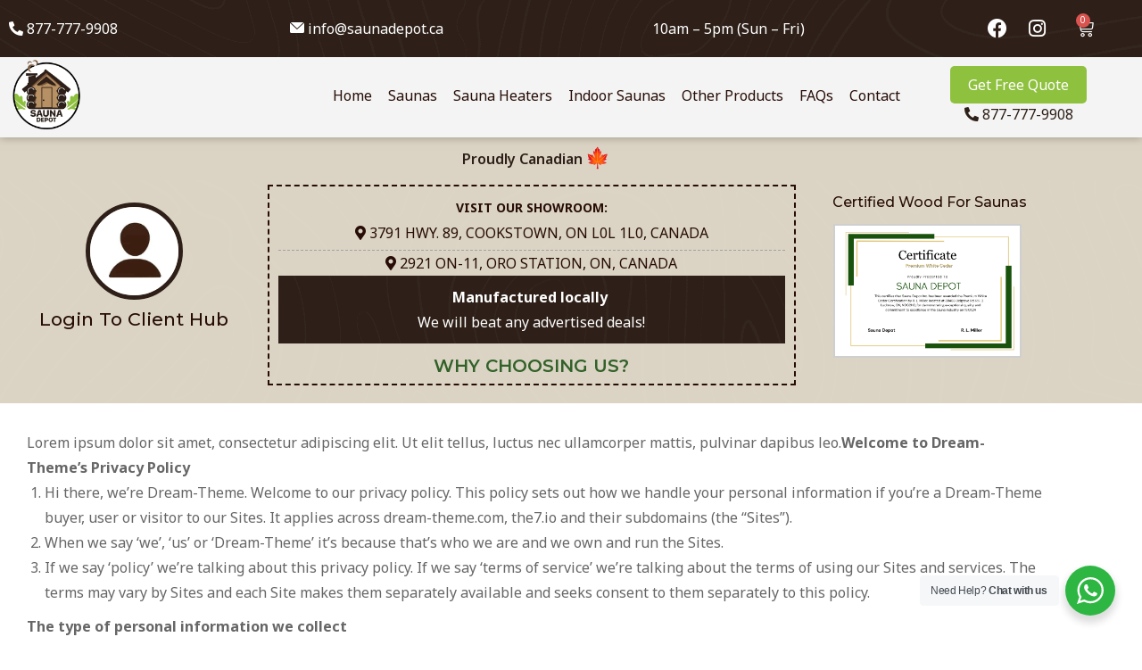

--- FILE ---
content_type: text/html; charset=UTF-8
request_url: https://saunadepot.ca/privacy-policy/
body_size: 35789
content:
<!DOCTYPE html>
<!--[if !(IE 6) | !(IE 7) | !(IE 8)  ]><!-->
<html lang="en-US" class="no-js">
<!--<![endif]-->
<head>
	<meta charset="UTF-8" />
				<meta name="viewport" content="width=device-width, initial-scale=1, maximum-scale=1, user-scalable=0"/>
				<link rel="profile" href="https://gmpg.org/xfn/11" />
	<meta name='robots' content='index, follow, max-image-preview:large, max-snippet:-1, max-video-preview:-1' />
	<style>img:is([sizes="auto" i], [sizes^="auto," i]) { contain-intrinsic-size: 3000px 1500px }</style>
	
            <script data-no-defer="1" data-ezscrex="false" data-cfasync="false" data-pagespeed-no-defer data-cookieconsent="ignore">
                var ctPublicFunctions = {"_ajax_nonce":"7922541167","_rest_nonce":"d4185c647c","_ajax_url":"\/wp-admin\/admin-ajax.php","_rest_url":"https:\/\/saunadepot.ca\/wp-json\/","data__cookies_type":"none","data__ajax_type":"rest","data__bot_detector_enabled":"1","data__frontend_data_log_enabled":1,"cookiePrefix":"","wprocket_detected":false,"host_url":"saunadepot.ca","text__ee_click_to_select":"Click to select the whole data","text__ee_original_email":"The complete one is","text__ee_got_it":"Got it","text__ee_blocked":"Blocked","text__ee_cannot_connect":"Cannot connect","text__ee_cannot_decode":"Can not decode email. Unknown reason","text__ee_email_decoder":"CleanTalk email decoder","text__ee_wait_for_decoding":"The magic is on the way!","text__ee_decoding_process":"Please wait a few seconds while we decode the contact data."}
            </script>
        
            <script data-no-defer="1" data-ezscrex="false" data-cfasync="false" data-pagespeed-no-defer data-cookieconsent="ignore">
                var ctPublic = {"_ajax_nonce":"7922541167","settings__forms__check_internal":"0","settings__forms__check_external":"0","settings__forms__force_protection":0,"settings__forms__search_test":"1","settings__forms__wc_add_to_cart":"0","settings__data__bot_detector_enabled":"1","settings__sfw__anti_crawler":0,"blog_home":"https:\/\/saunadepot.ca\/","pixel__setting":"3","pixel__enabled":false,"pixel__url":null,"data__email_check_before_post":"1","data__email_check_exist_post":0,"data__cookies_type":"none","data__key_is_ok":true,"data__visible_fields_required":true,"wl_brandname":"Anti-Spam by CleanTalk","wl_brandname_short":"CleanTalk","ct_checkjs_key":137612399,"emailEncoderPassKey":"798f6e8cca1f15280d28224a5c2df5ad","bot_detector_forms_excluded":"W10=","advancedCacheExists":false,"varnishCacheExists":false,"wc_ajax_add_to_cart":true}
            </script>
        
	<!-- This site is optimized with the Yoast SEO plugin v26.8 - https://yoast.com/product/yoast-seo-wordpress/ -->
	<title>Privacy Policy - Sauna Depot</title>
	<link rel="canonical" href="https://saunadepot.ca/privacy-policy/" />
	<meta property="og:locale" content="en_US" />
	<meta property="og:type" content="article" />
	<meta property="og:title" content="Privacy Policy - Sauna Depot" />
	<meta property="og:description" content="Lorem ipsum dolor sit amet, consectetur adipiscing elit. Ut elit tellus, luctus nec ullamcorper mattis, pulvinar dapibus leo.Welcome to Dream-Theme&#8217;s Privacy Policy Hi there, we’re Dream-Theme. Welcome to our privacy policy. This policy sets out how we handle your personal information if you’re a Dream-Theme buyer, user or visitor to our Sites. It applies across dream-theme.com, the7.io&hellip;" />
	<meta property="og:url" content="https://saunadepot.ca/privacy-policy/" />
	<meta property="og:site_name" content="Sauna Depot" />
	<meta property="article:publisher" content="https://www.facebook.com/saunadepot/" />
	<meta property="article:modified_time" content="2024-04-25T20:07:18+00:00" />
	<meta property="og:image" content="https://saunadepot.ca/wp-content/uploads/2022/05/SaunaDepotLogoTransSmall.png" />
	<meta property="og:image:width" content="800" />
	<meta property="og:image:height" content="850" />
	<meta property="og:image:type" content="image/png" />
	<meta name="twitter:card" content="summary_large_image" />
	<meta name="twitter:label1" content="Est. reading time" />
	<meta name="twitter:data1" content="10 minutes" />
	<script type="application/ld+json" class="yoast-schema-graph">{"@context":"https://schema.org","@graph":[{"@type":"WebPage","@id":"https://saunadepot.ca/privacy-policy/","url":"https://saunadepot.ca/privacy-policy/","name":"Privacy Policy - Sauna Depot","isPartOf":{"@id":"https://saunadepot.ca/#website"},"datePublished":"2020-09-27T15:07:05+00:00","dateModified":"2024-04-25T20:07:18+00:00","breadcrumb":{"@id":"https://saunadepot.ca/privacy-policy/#breadcrumb"},"inLanguage":"en-US","potentialAction":[{"@type":"ReadAction","target":["https://saunadepot.ca/privacy-policy/"]}]},{"@type":"BreadcrumbList","@id":"https://saunadepot.ca/privacy-policy/#breadcrumb","itemListElement":[{"@type":"ListItem","position":1,"name":"Home","item":"https://saunadepot.ca/"},{"@type":"ListItem","position":2,"name":"Privacy Policy"}]},{"@type":"WebSite","@id":"https://saunadepot.ca/#website","url":"https://saunadepot.ca/","name":"Sauna Depot","description":"Sauna Depot offers Ontario&#039;s premier sauna experience. Discover the perfect barrel, cube, or shed sauna for your home. From cedar to custom designs, we have it all.&quot;","publisher":{"@id":"https://saunadepot.ca/#organization"},"alternateName":"Home Sauna","potentialAction":[{"@type":"SearchAction","target":{"@type":"EntryPoint","urlTemplate":"https://saunadepot.ca/?s={search_term_string}"},"query-input":{"@type":"PropertyValueSpecification","valueRequired":true,"valueName":"search_term_string"}}],"inLanguage":"en-US"},{"@type":"Organization","@id":"https://saunadepot.ca/#organization","name":"Sauna Depot","url":"https://saunadepot.ca/","logo":{"@type":"ImageObject","inLanguage":"en-US","@id":"https://saunadepot.ca/#/schema/logo/image/","url":"https://saunadepot.ca/wp-content/uploads/2022/08/Favi-1.png","contentUrl":"https://saunadepot.ca/wp-content/uploads/2022/08/Favi-1.png","width":200,"height":213,"caption":"Sauna Depot"},"image":{"@id":"https://saunadepot.ca/#/schema/logo/image/"},"sameAs":["https://www.facebook.com/saunadepot/","https://www.instagram.com/saunadepot.ca/"]}]}</script>
	<!-- / Yoast SEO plugin. -->


<link rel='dns-prefetch' href='//fd.cleantalk.org' />
<link rel='dns-prefetch' href='//fonts.googleapis.com' />
<link rel="alternate" type="application/rss+xml" title="Sauna Depot &raquo; Feed" href="https://saunadepot.ca/feed/" />
<link rel="alternate" type="application/rss+xml" title="Sauna Depot &raquo; Comments Feed" href="https://saunadepot.ca/comments/feed/" />
<script>
window._wpemojiSettings = {"baseUrl":"https:\/\/s.w.org\/images\/core\/emoji\/16.0.1\/72x72\/","ext":".png","svgUrl":"https:\/\/s.w.org\/images\/core\/emoji\/16.0.1\/svg\/","svgExt":".svg","source":{"concatemoji":"https:\/\/saunadepot.ca\/wp-includes\/js\/wp-emoji-release.min.js?ver=6.8.3"}};
/*! This file is auto-generated */
!function(s,n){var o,i,e;function c(e){try{var t={supportTests:e,timestamp:(new Date).valueOf()};sessionStorage.setItem(o,JSON.stringify(t))}catch(e){}}function p(e,t,n){e.clearRect(0,0,e.canvas.width,e.canvas.height),e.fillText(t,0,0);var t=new Uint32Array(e.getImageData(0,0,e.canvas.width,e.canvas.height).data),a=(e.clearRect(0,0,e.canvas.width,e.canvas.height),e.fillText(n,0,0),new Uint32Array(e.getImageData(0,0,e.canvas.width,e.canvas.height).data));return t.every(function(e,t){return e===a[t]})}function u(e,t){e.clearRect(0,0,e.canvas.width,e.canvas.height),e.fillText(t,0,0);for(var n=e.getImageData(16,16,1,1),a=0;a<n.data.length;a++)if(0!==n.data[a])return!1;return!0}function f(e,t,n,a){switch(t){case"flag":return n(e,"\ud83c\udff3\ufe0f\u200d\u26a7\ufe0f","\ud83c\udff3\ufe0f\u200b\u26a7\ufe0f")?!1:!n(e,"\ud83c\udde8\ud83c\uddf6","\ud83c\udde8\u200b\ud83c\uddf6")&&!n(e,"\ud83c\udff4\udb40\udc67\udb40\udc62\udb40\udc65\udb40\udc6e\udb40\udc67\udb40\udc7f","\ud83c\udff4\u200b\udb40\udc67\u200b\udb40\udc62\u200b\udb40\udc65\u200b\udb40\udc6e\u200b\udb40\udc67\u200b\udb40\udc7f");case"emoji":return!a(e,"\ud83e\udedf")}return!1}function g(e,t,n,a){var r="undefined"!=typeof WorkerGlobalScope&&self instanceof WorkerGlobalScope?new OffscreenCanvas(300,150):s.createElement("canvas"),o=r.getContext("2d",{willReadFrequently:!0}),i=(o.textBaseline="top",o.font="600 32px Arial",{});return e.forEach(function(e){i[e]=t(o,e,n,a)}),i}function t(e){var t=s.createElement("script");t.src=e,t.defer=!0,s.head.appendChild(t)}"undefined"!=typeof Promise&&(o="wpEmojiSettingsSupports",i=["flag","emoji"],n.supports={everything:!0,everythingExceptFlag:!0},e=new Promise(function(e){s.addEventListener("DOMContentLoaded",e,{once:!0})}),new Promise(function(t){var n=function(){try{var e=JSON.parse(sessionStorage.getItem(o));if("object"==typeof e&&"number"==typeof e.timestamp&&(new Date).valueOf()<e.timestamp+604800&&"object"==typeof e.supportTests)return e.supportTests}catch(e){}return null}();if(!n){if("undefined"!=typeof Worker&&"undefined"!=typeof OffscreenCanvas&&"undefined"!=typeof URL&&URL.createObjectURL&&"undefined"!=typeof Blob)try{var e="postMessage("+g.toString()+"("+[JSON.stringify(i),f.toString(),p.toString(),u.toString()].join(",")+"));",a=new Blob([e],{type:"text/javascript"}),r=new Worker(URL.createObjectURL(a),{name:"wpTestEmojiSupports"});return void(r.onmessage=function(e){c(n=e.data),r.terminate(),t(n)})}catch(e){}c(n=g(i,f,p,u))}t(n)}).then(function(e){for(var t in e)n.supports[t]=e[t],n.supports.everything=n.supports.everything&&n.supports[t],"flag"!==t&&(n.supports.everythingExceptFlag=n.supports.everythingExceptFlag&&n.supports[t]);n.supports.everythingExceptFlag=n.supports.everythingExceptFlag&&!n.supports.flag,n.DOMReady=!1,n.readyCallback=function(){n.DOMReady=!0}}).then(function(){return e}).then(function(){var e;n.supports.everything||(n.readyCallback(),(e=n.source||{}).concatemoji?t(e.concatemoji):e.wpemoji&&e.twemoji&&(t(e.twemoji),t(e.wpemoji)))}))}((window,document),window._wpemojiSettings);
</script>
<link rel='stylesheet' id='twb-open-sans-css' href='https://fonts.googleapis.com/css?family=Open+Sans%3A300%2C400%2C500%2C600%2C700%2C800&#038;display=swap&#038;ver=6.8.3' media='all' />
<link rel='stylesheet' id='twbbwg-global-css' href='https://saunadepot.ca/wp-content/plugins/photo-gallery/booster/assets/css/global.css?ver=1.0.0' media='all' />
<style id='wp-emoji-styles-inline-css'>

	img.wp-smiley, img.emoji {
		display: inline !important;
		border: none !important;
		box-shadow: none !important;
		height: 1em !important;
		width: 1em !important;
		margin: 0 0.07em !important;
		vertical-align: -0.1em !important;
		background: none !important;
		padding: 0 !important;
	}
</style>
<style id='classic-theme-styles-inline-css'>
/*! This file is auto-generated */
.wp-block-button__link{color:#fff;background-color:#32373c;border-radius:9999px;box-shadow:none;text-decoration:none;padding:calc(.667em + 2px) calc(1.333em + 2px);font-size:1.125em}.wp-block-file__button{background:#32373c;color:#fff;text-decoration:none}
</style>
<link rel='stylesheet' id='jetpack-layout-grid-css' href='https://saunadepot.ca/wp-content/plugins/layout-grid/style.css?ver=1643201242' media='all' />
<link rel='stylesheet' id='nta-css-popup-css' href='https://saunadepot.ca/wp-content/plugins/wp-whatsapp/assets/dist/css/style.css?ver=6.8.3' media='all' />
<link rel='stylesheet' id='cleantalk-public-css-css' href='https://saunadepot.ca/wp-content/plugins/cleantalk-spam-protect/css/cleantalk-public.min.css?ver=6.70.1_1768083683' media='all' />
<link rel='stylesheet' id='cleantalk-email-decoder-css-css' href='https://saunadepot.ca/wp-content/plugins/cleantalk-spam-protect/css/cleantalk-email-decoder.min.css?ver=6.70.1_1768083683' media='all' />
<link rel='stylesheet' id='contact-form-7-css' href='https://saunadepot.ca/wp-content/plugins/contact-form-7/includes/css/styles.css?ver=6.1.4' media='all' />
<link rel='stylesheet' id='bwg_fonts-css' href='https://saunadepot.ca/wp-content/plugins/photo-gallery/css/bwg-fonts/fonts.css?ver=0.0.1' media='all' />
<link rel='stylesheet' id='sumoselect-css' href='https://saunadepot.ca/wp-content/plugins/photo-gallery/css/sumoselect.min.css?ver=3.4.6' media='all' />
<link rel='stylesheet' id='mCustomScrollbar-css' href='https://saunadepot.ca/wp-content/plugins/photo-gallery/css/jquery.mCustomScrollbar.min.css?ver=3.1.5' media='all' />
<link rel='stylesheet' id='bwg_googlefonts-css' href='https://fonts.googleapis.com/css?family=Ubuntu&#038;subset=greek,latin,greek-ext,vietnamese,cyrillic-ext,latin-ext,cyrillic' media='all' />
<link rel='stylesheet' id='bwg_frontend-css' href='https://saunadepot.ca/wp-content/plugins/photo-gallery/css/styles.min.css?ver=1.8.37' media='all' />
<link rel='stylesheet' id='responsive-lightbox-imagelightbox-css' href='https://saunadepot.ca/wp-content/plugins/responsive-lightbox/assets/imagelightbox/imagelightbox.min.css?ver=1.0.0' media='all' />
<style id='woocommerce-inline-inline-css'>
.woocommerce form .form-row .required { visibility: visible; }
</style>
<link rel='stylesheet' id='the7-font-css' href='https://saunadepot.ca/wp-content/themes/dt-the7/fonts/icomoon-the7-font/icomoon-the7-font.min.css?ver=14.0.2' media='all' />
<link rel='stylesheet' id='the7-awesome-fonts-css' href='https://saunadepot.ca/wp-content/themes/dt-the7/fonts/FontAwesome/css/all.min.css?ver=14.0.2' media='all' />
<link rel='stylesheet' id='the7-icomoon-numbers-32x32-css' href='https://saunadepot.ca/wp-content/uploads/smile_fonts/icomoon-numbers-32x32/icomoon-numbers-32x32.css?ver=6.8.3' media='all' />
<link rel='stylesheet' id='elementor-frontend-css' href='https://saunadepot.ca/wp-content/plugins/elementor/assets/css/frontend.min.css?ver=3.34.1' media='all' />
<link rel='stylesheet' id='eael-general-css' href='https://saunadepot.ca/wp-content/plugins/essential-addons-for-elementor-lite/assets/front-end/css/view/general.min.css?ver=6.5.8' media='all' />
<link rel='stylesheet' id='eael-5734-css' href='https://saunadepot.ca/wp-content/uploads/essential-addons-elementor/eael-5734.css?ver=1714061238' media='all' />
<link rel='stylesheet' id='widget-social-icons-css' href='https://saunadepot.ca/wp-content/plugins/elementor/assets/css/widget-social-icons.min.css?ver=3.34.1' media='all' />
<link rel='stylesheet' id='e-apple-webkit-css' href='https://saunadepot.ca/wp-content/plugins/elementor/assets/css/conditionals/apple-webkit.min.css?ver=3.34.1' media='all' />
<link rel='stylesheet' id='widget-woocommerce-menu-cart-css' href='https://saunadepot.ca/wp-content/plugins/elementor-pro/assets/css/widget-woocommerce-menu-cart.min.css?ver=3.34.0' media='all' />
<link rel='stylesheet' id='e-sticky-css' href='https://saunadepot.ca/wp-content/plugins/elementor-pro/assets/css/modules/sticky.min.css?ver=3.34.0' media='all' />
<link rel='stylesheet' id='the7-e-sticky-effect-css' href='https://saunadepot.ca/wp-content/themes/dt-the7/css/compatibility/elementor/the7-sticky-effects.min.css?ver=14.0.2' media='all' />
<link rel='stylesheet' id='e-motion-fx-css' href='https://saunadepot.ca/wp-content/plugins/elementor-pro/assets/css/modules/motion-fx.min.css?ver=3.34.0' media='all' />
<link rel='stylesheet' id='widget-image-css' href='https://saunadepot.ca/wp-content/plugins/elementor/assets/css/widget-image.min.css?ver=3.34.1' media='all' />
<link rel='stylesheet' id='widget-nav-menu-css' href='https://saunadepot.ca/wp-content/plugins/elementor-pro/assets/css/widget-nav-menu.min.css?ver=3.34.0' media='all' />
<link rel='stylesheet' id='widget-image-box-css' href='https://saunadepot.ca/wp-content/plugins/elementor/assets/css/widget-image-box.min.css?ver=3.34.1' media='all' />
<link rel='stylesheet' id='widget-heading-css' href='https://saunadepot.ca/wp-content/plugins/elementor/assets/css/widget-heading.min.css?ver=3.34.1' media='all' />
<link rel='stylesheet' id='swiper-css' href='https://saunadepot.ca/wp-content/plugins/elementor/assets/lib/swiper/v8/css/swiper.min.css?ver=8.4.5' media='all' />
<link rel='stylesheet' id='e-swiper-css' href='https://saunadepot.ca/wp-content/plugins/elementor/assets/css/conditionals/e-swiper.min.css?ver=3.34.1' media='all' />
<link rel='stylesheet' id='widget-image-gallery-css' href='https://saunadepot.ca/wp-content/plugins/elementor/assets/css/widget-image-gallery.min.css?ver=3.34.1' media='all' />
<link rel='stylesheet' id='eael-2605-css' href='https://saunadepot.ca/wp-content/uploads/essential-addons-elementor/eael-2605.css?ver=1714061238' media='all' />
<link rel='stylesheet' id='widget-icon-box-css' href='https://saunadepot.ca/wp-content/plugins/elementor/assets/css/widget-icon-box.min.css?ver=3.34.1' media='all' />
<link rel='stylesheet' id='widget-icon-list-css' href='https://saunadepot.ca/wp-content/plugins/elementor/assets/css/widget-icon-list.min.css?ver=3.34.1' media='all' />
<link rel='stylesheet' id='widget-divider-css' href='https://saunadepot.ca/wp-content/plugins/elementor/assets/css/widget-divider.min.css?ver=3.34.1' media='all' />
<link rel='stylesheet' id='e-animation-fadeInLeft-css' href='https://saunadepot.ca/wp-content/plugins/elementor/assets/lib/animations/styles/fadeInLeft.min.css?ver=3.34.1' media='all' />
<link rel='stylesheet' id='e-animation-fadeInRight-css' href='https://saunadepot.ca/wp-content/plugins/elementor/assets/lib/animations/styles/fadeInRight.min.css?ver=3.34.1' media='all' />
<link rel='stylesheet' id='elementor-icons-css' href='https://saunadepot.ca/wp-content/plugins/elementor/assets/lib/eicons/css/elementor-icons.min.css?ver=5.45.0' media='all' />
<link rel='stylesheet' id='elementor-post-11-css' href='https://saunadepot.ca/wp-content/uploads/elementor/css/post-11.css?ver=1768964446' media='all' />
<link rel='stylesheet' id='elementor-post-5734-css' href='https://saunadepot.ca/wp-content/uploads/elementor/css/post-5734.css?ver=1768964447' media='all' />
<link rel='stylesheet' id='elementor-post-2605-css' href='https://saunadepot.ca/wp-content/uploads/elementor/css/post-2605.css?ver=1768964447' media='all' />
<link rel='stylesheet' id='exad-slick-css' href='https://saunadepot.ca/wp-content/plugins/exclusive-addons-for-elementor/assets/vendor/css/slick.min.css?ver=6.8.3' media='all' />
<link rel='stylesheet' id='exad-slick-theme-css' href='https://saunadepot.ca/wp-content/plugins/exclusive-addons-for-elementor/assets/vendor/css/slick-theme.min.css?ver=6.8.3' media='all' />
<link rel='stylesheet' id='exad-image-hover-css' href='https://saunadepot.ca/wp-content/plugins/exclusive-addons-for-elementor/assets/vendor/css/imagehover.css?ver=6.8.3' media='all' />
<link rel='stylesheet' id='exad-swiperv5-css' href='https://saunadepot.ca/wp-content/plugins/exclusive-addons-for-elementor/assets/vendor/css/swiper.min.css?ver=2.7.9.8' media='all' />
<link rel='stylesheet' id='exad-main-style-css' href='https://saunadepot.ca/wp-content/plugins/exclusive-addons-for-elementor/assets/css/exad-styles.min.css?ver=6.8.3' media='all' />
<link rel='stylesheet' id='dt-web-fonts-css' href='https://fonts.googleapis.com/css?family=Nunito+Sans:200,300,400,600,700,normal%7CRoboto:400,500,600,700,normal%7CNunito:300,400,600,700%7CMerriweather:400,600,700&#038;display=swap' media='all' />
<link rel='stylesheet' id='dt-main-css' href='https://saunadepot.ca/wp-content/themes/dt-the7/css/main.min.css?ver=14.0.2' media='all' />
<link rel='stylesheet' id='the7-custom-scrollbar-css' href='https://saunadepot.ca/wp-content/themes/dt-the7/lib/custom-scrollbar/custom-scrollbar.min.css?ver=14.0.2' media='all' />
<link rel='stylesheet' id='the7-css-vars-css' href='https://saunadepot.ca/wp-content/uploads/the7-css/css-vars.css?ver=c9583ce20620' media='all' />
<link rel='stylesheet' id='dt-custom-css' href='https://saunadepot.ca/wp-content/uploads/the7-css/custom.css?ver=c9583ce20620' media='all' />
<link rel='stylesheet' id='wc-dt-custom-css' href='https://saunadepot.ca/wp-content/uploads/the7-css/compatibility/wc-dt-custom.css?ver=c9583ce20620' media='all' />
<link rel='stylesheet' id='dt-media-css' href='https://saunadepot.ca/wp-content/uploads/the7-css/media.css?ver=c9583ce20620' media='all' />
<link rel='stylesheet' id='the7-mega-menu-css' href='https://saunadepot.ca/wp-content/uploads/the7-css/mega-menu.css?ver=c9583ce20620' media='all' />
<link rel='stylesheet' id='style-css' href='https://saunadepot.ca/wp-content/themes/dt-the7/style.css?ver=14.0.2' media='all' />
<link rel='stylesheet' id='the7-elementor-global-css' href='https://saunadepot.ca/wp-content/themes/dt-the7/css/compatibility/elementor/elementor-global.min.css?ver=14.0.2' media='all' />
<link rel='stylesheet' id='elementor-gf-montserrat-css' href='https://fonts.googleapis.com/css?family=Montserrat:100,100italic,200,200italic,300,300italic,400,400italic,500,500italic,600,600italic,700,700italic,800,800italic,900,900italic&#038;display=auto' media='all' />
<link rel='stylesheet' id='elementor-gf-librefranklin-css' href='https://fonts.googleapis.com/css?family=Libre+Franklin:100,100italic,200,200italic,300,300italic,400,400italic,500,500italic,600,600italic,700,700italic,800,800italic,900,900italic&#038;display=auto' media='all' />
<link rel='stylesheet' id='elementor-gf-notosans-css' href='https://fonts.googleapis.com/css?family=Noto+Sans:100,100italic,200,200italic,300,300italic,400,400italic,500,500italic,600,600italic,700,700italic,800,800italic,900,900italic&#038;display=auto' media='all' />
<link rel='stylesheet' id='elementor-gf-poppins-css' href='https://fonts.googleapis.com/css?family=Poppins:100,100italic,200,200italic,300,300italic,400,400italic,500,500italic,600,600italic,700,700italic,800,800italic,900,900italic&#038;display=auto' media='all' />
<link rel='stylesheet' id='elementor-gf-notosanshk-css' href='https://fonts.googleapis.com/css?family=Noto+Sans+HK:100,100italic,200,200italic,300,300italic,400,400italic,500,500italic,600,600italic,700,700italic,800,800italic,900,900italic&#038;display=auto' media='all' />
<link rel='stylesheet' id='elementor-gf-roboto-css' href='https://fonts.googleapis.com/css?family=Roboto:100,100italic,200,200italic,300,300italic,400,400italic,500,500italic,600,600italic,700,700italic,800,800italic,900,900italic&#038;display=auto' media='all' />
<link rel='stylesheet' id='elementor-icons-shared-0-css' href='https://saunadepot.ca/wp-content/plugins/elementor/assets/lib/font-awesome/css/fontawesome.min.css?ver=5.15.3' media='all' />
<link rel='stylesheet' id='elementor-icons-fa-brands-css' href='https://saunadepot.ca/wp-content/plugins/elementor/assets/lib/font-awesome/css/brands.min.css?ver=5.15.3' media='all' />
<link rel='stylesheet' id='elementor-icons-fa-solid-css' href='https://saunadepot.ca/wp-content/plugins/elementor/assets/lib/font-awesome/css/solid.min.css?ver=5.15.3' media='all' />
<link rel='stylesheet' id='elementor-icons-fa-regular-css' href='https://saunadepot.ca/wp-content/plugins/elementor/assets/lib/font-awesome/css/regular.min.css?ver=5.15.3' media='all' />
<link rel='stylesheet' id='elementor-icons-the7-icons-css' href='https://saunadepot.ca/wp-content/themes/dt-the7/fonts/icomoon-the7-font/icomoon-the7-font.min.css?ver=14.0.2' media='all' />
<script src="https://saunadepot.ca/wp-includes/js/jquery/jquery.min.js?ver=3.7.1" id="jquery-core-js"></script>
<script src="https://saunadepot.ca/wp-includes/js/jquery/jquery-migrate.min.js?ver=3.4.1" id="jquery-migrate-js"></script>
<script src="https://saunadepot.ca/wp-content/plugins/photo-gallery/booster/assets/js/circle-progress.js?ver=1.2.2" id="twbbwg-circle-js"></script>
<script id="twbbwg-global-js-extra">
var twb = {"nonce":"0f3f7c9ec9","ajax_url":"https:\/\/saunadepot.ca\/wp-admin\/admin-ajax.php","plugin_url":"https:\/\/saunadepot.ca\/wp-content\/plugins\/photo-gallery\/booster","href":"https:\/\/saunadepot.ca\/wp-admin\/admin.php?page=twbbwg_photo-gallery"};
var twb = {"nonce":"0f3f7c9ec9","ajax_url":"https:\/\/saunadepot.ca\/wp-admin\/admin-ajax.php","plugin_url":"https:\/\/saunadepot.ca\/wp-content\/plugins\/photo-gallery\/booster","href":"https:\/\/saunadepot.ca\/wp-admin\/admin.php?page=twbbwg_photo-gallery"};
</script>
<script src="https://saunadepot.ca/wp-content/plugins/photo-gallery/booster/assets/js/global.js?ver=1.0.0" id="twbbwg-global-js"></script>
<script src="https://saunadepot.ca/wp-content/plugins/cleantalk-spam-protect/js/apbct-public-bundle.min.js?ver=6.70.1_1768083683" id="apbct-public-bundle.min-js-js"></script>
<script src="https://fd.cleantalk.org/ct-bot-detector-wrapper.js?ver=6.70.1" id="ct_bot_detector-js" defer data-wp-strategy="defer"></script>
<script src="https://saunadepot.ca/wp-content/plugins/photo-gallery/js/jquery.sumoselect.min.js?ver=3.4.6" id="sumoselect-js"></script>
<script src="https://saunadepot.ca/wp-content/plugins/photo-gallery/js/tocca.min.js?ver=2.0.9" id="bwg_mobile-js"></script>
<script src="https://saunadepot.ca/wp-content/plugins/photo-gallery/js/jquery.mCustomScrollbar.concat.min.js?ver=3.1.5" id="mCustomScrollbar-js"></script>
<script src="https://saunadepot.ca/wp-content/plugins/photo-gallery/js/jquery.fullscreen.min.js?ver=0.6.0" id="jquery-fullscreen-js"></script>
<script id="bwg_frontend-js-extra">
var bwg_objectsL10n = {"bwg_field_required":"field is required.","bwg_mail_validation":"This is not a valid email address.","bwg_search_result":"There are no images matching your search.","bwg_select_tag":"Select Tag","bwg_order_by":"Order By","bwg_search":"Search","bwg_show_ecommerce":"Show Ecommerce","bwg_hide_ecommerce":"Hide Ecommerce","bwg_show_comments":"Show Comments","bwg_hide_comments":"Hide Comments","bwg_restore":"Restore","bwg_maximize":"Maximize","bwg_fullscreen":"Fullscreen","bwg_exit_fullscreen":"Exit Fullscreen","bwg_search_tag":"SEARCH...","bwg_tag_no_match":"No tags found","bwg_all_tags_selected":"All tags selected","bwg_tags_selected":"tags selected","play":"Play","pause":"Pause","is_pro":"","bwg_play":"Play","bwg_pause":"Pause","bwg_hide_info":"Hide info","bwg_show_info":"Show info","bwg_hide_rating":"Hide rating","bwg_show_rating":"Show rating","ok":"Ok","cancel":"Cancel","select_all":"Select all","lazy_load":"0","lazy_loader":"https:\/\/saunadepot.ca\/wp-content\/plugins\/photo-gallery\/images\/ajax_loader.png","front_ajax":"0","bwg_tag_see_all":"see all tags","bwg_tag_see_less":"see less tags"};
</script>
<script src="https://saunadepot.ca/wp-content/plugins/photo-gallery/js/scripts.min.js?ver=1.8.37" id="bwg_frontend-js"></script>
<script src="https://saunadepot.ca/wp-content/plugins/responsive-lightbox/assets/dompurify/purify.min.js?ver=3.3.1" id="dompurify-js"></script>
<script id="responsive-lightbox-sanitizer-js-before">
window.RLG = window.RLG || {}; window.RLG.sanitizeAllowedHosts = ["youtube.com","www.youtube.com","youtu.be","vimeo.com","player.vimeo.com"];
</script>
<script src="https://saunadepot.ca/wp-content/plugins/responsive-lightbox/js/sanitizer.js?ver=2.6.1" id="responsive-lightbox-sanitizer-js"></script>
<script src="https://saunadepot.ca/wp-content/plugins/responsive-lightbox/assets/imagelightbox/imagelightbox.min.js?ver=1.0.0" id="responsive-lightbox-imagelightbox-js"></script>
<script src="https://saunadepot.ca/wp-includes/js/underscore.min.js?ver=1.13.7" id="underscore-js"></script>
<script src="https://saunadepot.ca/wp-content/plugins/responsive-lightbox/assets/infinitescroll/infinite-scroll.pkgd.min.js?ver=4.0.1" id="responsive-lightbox-infinite-scroll-js"></script>
<script id="responsive-lightbox-js-before">
var rlArgs = {"script":"imagelightbox","selector":"lightbox","customEvents":"","activeGalleries":true,"animationSpeed":250,"preloadNext":true,"enableKeyboard":true,"quitOnEnd":false,"quitOnImageClick":false,"quitOnDocumentClick":true,"woocommerce_gallery":false,"ajaxurl":"https:\/\/saunadepot.ca\/wp-admin\/admin-ajax.php","nonce":"d53e255353","preview":false,"postId":2383,"scriptExtension":false};
</script>
<script src="https://saunadepot.ca/wp-content/plugins/responsive-lightbox/js/front.js?ver=2.6.1" id="responsive-lightbox-js"></script>
<script id="tt4b_ajax_script-js-extra">
var tt4b_script_vars = {"pixel_code":"CTMM7FJC77U1GH2BBGPG","currency":"USD","country":"CA","advanced_matching":"1"};
</script>
<script src="https://saunadepot.ca/wp-content/plugins/tiktok-for-business/admin/js/ajaxSnippet.js?ver=v1" id="tt4b_ajax_script-js"></script>
<script src="https://saunadepot.ca/wp-content/plugins/woocommerce/assets/js/jquery-blockui/jquery.blockUI.min.js?ver=2.7.0-wc.10.4.3" id="wc-jquery-blockui-js" defer data-wp-strategy="defer"></script>
<script id="wc-add-to-cart-js-extra">
var wc_add_to_cart_params = {"ajax_url":"\/wp-admin\/admin-ajax.php","wc_ajax_url":"\/?wc-ajax=%%endpoint%%","i18n_view_cart":"View cart","cart_url":"https:\/\/saunadepot.ca\/cart\/","is_cart":"","cart_redirect_after_add":"yes"};
</script>
<script src="https://saunadepot.ca/wp-content/plugins/woocommerce/assets/js/frontend/add-to-cart.min.js?ver=10.4.3" id="wc-add-to-cart-js" defer data-wp-strategy="defer"></script>
<script src="https://saunadepot.ca/wp-content/plugins/woocommerce/assets/js/js-cookie/js.cookie.min.js?ver=2.1.4-wc.10.4.3" id="wc-js-cookie-js" defer data-wp-strategy="defer"></script>
<script id="woocommerce-js-extra">
var woocommerce_params = {"ajax_url":"\/wp-admin\/admin-ajax.php","wc_ajax_url":"\/?wc-ajax=%%endpoint%%","i18n_password_show":"Show password","i18n_password_hide":"Hide password"};
</script>
<script src="https://saunadepot.ca/wp-content/plugins/woocommerce/assets/js/frontend/woocommerce.min.js?ver=10.4.3" id="woocommerce-js" defer data-wp-strategy="defer"></script>
<script id="dt-above-fold-js-extra">
var dtLocal = {"themeUrl":"https:\/\/saunadepot.ca\/wp-content\/themes\/dt-the7","passText":"To view this protected post, enter the password below:","moreButtonText":{"loading":"Loading...","loadMore":"Load more"},"postID":"2383","ajaxurl":"https:\/\/saunadepot.ca\/wp-admin\/admin-ajax.php","REST":{"baseUrl":"https:\/\/saunadepot.ca\/wp-json\/the7\/v1","endpoints":{"sendMail":"\/send-mail"}},"contactMessages":{"required":"One or more fields have an error. Please check and try again.","terms":"Please accept the privacy policy.","fillTheCaptchaError":"Please, fill the captcha."},"captchaSiteKey":"","ajaxNonce":"e9bd48a9e7","pageData":{"type":"page","template":"page","layout":null},"themeSettings":{"smoothScroll":"off","lazyLoading":false,"desktopHeader":{"height":""},"ToggleCaptionEnabled":"disabled","ToggleCaption":"Navigation","floatingHeader":{"showAfter":94,"showMenu":false,"height":64,"logo":{"showLogo":true,"html":"","url":"https:\/\/saunadepot.ca\/"}},"topLine":{"floatingTopLine":{"logo":{"showLogo":false,"html":""}}},"mobileHeader":{"firstSwitchPoint":1150,"secondSwitchPoint":600,"firstSwitchPointHeight":60,"secondSwitchPointHeight":50,"mobileToggleCaptionEnabled":"right","mobileToggleCaption":"Menu"},"stickyMobileHeaderFirstSwitch":{"logo":{"html":""}},"stickyMobileHeaderSecondSwitch":{"logo":{"html":""}},"sidebar":{"switchPoint":992},"boxedWidth":"1280px"},"wcCartFragmentHash":"9953ce1371874d0d1107735dd492951e","elementor":{"settings":{"container_width":1200}}};
var dtShare = {"shareButtonText":{"facebook":"Share on Facebook","twitter":"Share on X","pinterest":"Pin it","linkedin":"Share on Linkedin","whatsapp":"Share on Whatsapp"},"overlayOpacity":"90"};
</script>
<script src="https://saunadepot.ca/wp-content/themes/dt-the7/js/above-the-fold.min.js?ver=14.0.2" id="dt-above-fold-js"></script>
<script src="https://saunadepot.ca/wp-content/themes/dt-the7/js/compatibility/woocommerce/woocommerce.min.js?ver=14.0.2" id="dt-woocommerce-js"></script>
<link rel="https://api.w.org/" href="https://saunadepot.ca/wp-json/" /><link rel="alternate" title="JSON" type="application/json" href="https://saunadepot.ca/wp-json/wp/v2/pages/2383" /><link rel="EditURI" type="application/rsd+xml" title="RSD" href="https://saunadepot.ca/xmlrpc.php?rsd" />
<meta name="generator" content="WordPress 6.8.3" />
<meta name="generator" content="WooCommerce 10.4.3" />
<link rel='shortlink' href='https://saunadepot.ca/?p=2383' />
<link rel="alternate" title="oEmbed (JSON)" type="application/json+oembed" href="https://saunadepot.ca/wp-json/oembed/1.0/embed?url=https%3A%2F%2Fsaunadepot.ca%2Fprivacy-policy%2F" />
<link rel="alternate" title="oEmbed (XML)" type="text/xml+oembed" href="https://saunadepot.ca/wp-json/oembed/1.0/embed?url=https%3A%2F%2Fsaunadepot.ca%2Fprivacy-policy%2F&#038;format=xml" />
<meta name="ti-site-data" content="eyJyIjoiMTowITc6MCEzMDoxIiwibyI6Imh0dHBzOlwvXC9zYXVuYWRlcG90LmNhXC93cC1hZG1pblwvYWRtaW4tYWpheC5waHA/YWN0aW9uPXRpX29ubGluZV91c2Vyc19nb29nbGUmYW1wO3A9JTJGcHJpdmFjeS1wb2xpY3klMkYmYW1wO193cG5vbmNlPTIxYzA1OTAzOTUifQ==" />	<noscript><style>.woocommerce-product-gallery{ opacity: 1 !important; }</style></noscript>
	<meta name="generator" content="Elementor 3.34.1; settings: css_print_method-external, google_font-enabled, font_display-auto">

<!-- Google tag (gtag.js) -->
<script async src="https://www.googletagmanager.com/gtag/js?id=AW-428254681"></script>
<script>
  window.dataLayer = window.dataLayer || [];
  function gtag(){dataLayer.push(arguments);}
  gtag('js', new Date());

  gtag('config', 'AW-428254681');
</script>
<!-- Google Tag Manager -->
<script>(function(w,d,s,l,i){w[l]=w[l]||[];w[l].push({'gtm.start':
new Date().getTime(),event:'gtm.js'});var f=d.getElementsByTagName(s)[0],
j=d.createElement(s),dl=l!='dataLayer'?'&l='+l:'';j.async=true;j.src=
'https://www.googletagmanager.com/gtm.js?id='+i+dl;f.parentNode.insertBefore(j,f);
})(window,document,'script','dataLayer','GTM-NFLXVB73');</script>
<!-- End Google Tag Manager -->

<!-- Google tag (gtag.js) -->
<script async src="https://www.googletagmanager.com/gtag/js?id=G-BQS1NY8JW2"></script>
<script>
  window.dataLayer = window.dataLayer || [];
  function gtag(){dataLayer.push(arguments);}
  gtag('js', new Date());

  gtag('config', 'G-BQS1NY8JW2');
</script>
<script type="application/ld+json">
{
  "@context": "https://schema.org",
  "@type": "LocalBusiness",
  "@id": "https://saunadepot.ca/#localbusiness",
  "name": "Sauna Depot",
  "image": "https://saunadepot.ca/wp-content/uploads/2022/08/SaunaDepotLog.png",
  "url": "https://saunadepot.ca/",
  "hasMap": "https://maps.app.goo.gl/NjsDYQLi16Y6qyPg7",
  "description": "Sauna Depot has Ontario's best variety of sauna products. Explore our selection of barrel, cube, or shed saunas and other products, including backyard sheds and more. We offer premium saunas for homes in Canada, ranging from cedar saunas to custom designs.",
  "telephone": "+1-416-455-9955",
  "address": {
    "@type": "PostalAddress",
    "streetAddress": "705 Wist Rd",
    "addressLocality": "King City",
    "addressRegion": "ON",
    "postalCode": "L7B",
    "addressCountry": "CA"
  },
  "aggregateRating": {
    "@type": "AggregateRating",
    "ratingValue": "4.0",
    "reviewCount": "5"
  },
  "review": [
    {
      "@type": "Review",
      "reviewBody": "Bought their sauna for my cottage last year and had an amazing experience. After I ordered it took them a few days to install. Ever since, I go to the cottage weekly and host parties on a regular basis. Highly recommend this company for the quality of their saunas and service.",
      "reviewRating": {
        "@type": "Rating",
        "ratingValue": "5"
      },
      "author": {
        "@type": "Person",
        "name": "Pavel Lombart"
      }
    },
    {
      "@type": "Review",
      "reviewBody": "Truly amazing experience with Sauna Depot from ordering to installation of my brand new barrel sauna. Definitely recommended!",
      "reviewRating": {
        "@type": "Rating",
        "ratingValue": "5"
      },
      "author": {
        "@type": "Person",
        "name": "Roman Lukashev"
      }
    },
    {
      "@type": "Review",
      "reviewBody": "I’m extremely pleased with the whole experience. Emil took the time to explain the different kinds of sheds and helped me pick the best option for my needs. I appreciate the hands-on approach and the great new shed. The design and build quality exceeded my expectations.",
      "reviewRating": {
        "@type": "Rating",
        "ratingValue": "5"
      },
      "author": {
        "@type": "Person",
        "name": "Eugene Kutik"
      }
    }
  ]
}
</script>
<meta name="google-site-verification" content="bdTIKNPqAy6OJ30HVK3M4XRgTvRtkewxU6sm7hycCPQ" />




<!-- Meta Pixel Code -->
<script>
!function(f,b,e,v,n,t,s)
{if(f.fbq)return;n=f.fbq=function(){n.callMethod?
n.callMethod.apply(n,arguments):n.queue.push(arguments)};
if(!f._fbq)f._fbq=n;n.push=n;n.loaded=!0;n.version='2.0';
n.queue=[];t=b.createElement(e);t.async=!0;
t.src=v;s=b.getElementsByTagName(e)[0];
s.parentNode.insertBefore(t,s)}(window, document,'script',
'https://connect.facebook.net/en_US/fbevents.js');
fbq('init', '161293855581996');
fbq('track', 'PageView');
</script>
<noscript><img height="1" width="1" style="display:none"
src="https://www.facebook.com/tr?id=161293855581996&ev=PageView&noscript=1"
/></noscript>
<!-- End Meta Pixel Code -->

			<style>
				.e-con.e-parent:nth-of-type(n+4):not(.e-lazyloaded):not(.e-no-lazyload),
				.e-con.e-parent:nth-of-type(n+4):not(.e-lazyloaded):not(.e-no-lazyload) * {
					background-image: none !important;
				}
				@media screen and (max-height: 1024px) {
					.e-con.e-parent:nth-of-type(n+3):not(.e-lazyloaded):not(.e-no-lazyload),
					.e-con.e-parent:nth-of-type(n+3):not(.e-lazyloaded):not(.e-no-lazyload) * {
						background-image: none !important;
					}
				}
				@media screen and (max-height: 640px) {
					.e-con.e-parent:nth-of-type(n+2):not(.e-lazyloaded):not(.e-no-lazyload),
					.e-con.e-parent:nth-of-type(n+2):not(.e-lazyloaded):not(.e-no-lazyload) * {
						background-image: none !important;
					}
				}
			</style>
			<link rel="icon" href="https://saunadepot.ca/wp-content/uploads/2022/08/Favi-100x100.png" sizes="32x32" />
<link rel="icon" href="https://saunadepot.ca/wp-content/uploads/2022/08/Favi-200x200.png" sizes="192x192" />
<link rel="apple-touch-icon" href="https://saunadepot.ca/wp-content/uploads/2022/08/Favi-200x200.png" />
<meta name="msapplication-TileImage" content="https://saunadepot.ca/wp-content/uploads/2022/08/Favi.png" />
		<style id="wp-custom-css">
			.product form.cart .button {
    background: #3d3d3d;
}
.product form.cart .button:hover {
    background: #dcd4c4;
	color: #000000;
}.wa__btn_popup{
	z-index:unset !important;
}
.prod_feat{
   .feature-box {
      padding: 10px 20px;
    }
    .feature-item {
        display: flex;
        align-items: center;
        margin-bottom: 7px;
        font-size: 13px;
        line-height: 1.1em;
    }
    .feature-item i {
      color: #8EC13E;
      width: 25px;
      font-size: 18px;
    }
    .price {
font-size: 16px;
        font-weight: bold;
        margin: 5px 0;
        color: #2E2018;
    }
    .btn {
        display: inline-block;
        background: #2E2018;
        color: #fff;
        padding: 6px 15px;
        text-align: center;
        text-decoration: none;
        font-weight: bold;
        border-radius: 4px;
        font-size: 15px;
    }
}
.feature-box .btn, .prod_feat .btn {
    background: #8EC13E;
    width: 100%;
    display: block;
    text-align: center;
    padding: 10px;
    margin-top: 10px;
    color: #fff;
    border-radius: 5px;
    text-decoration: none;
}
.tm-extra-product-options .tc-active .tc-label-text {
    color: #5a8004;
}
.product form.cart .button, .single_add_to_cart_button.button
 {
    background: #8FCE00;
    border-color: #8FCE00;
}
.product form.cart .button:hover, .single_add_to_cart_button.button:hover{
	    background: #8FCE00;
    border-color: #8FCE00;
	color:#000000;
}
.woocommerce-mini-cart .variation {
    display: none !important;
}
.elementor-menu-cart__product-remove, .elementor-menu-cart__product-price {
    color: #000;
}
.elementor-menu-cart__product-remove:after, .elementor-menu-cart__product-remove:before
 {
	 background: #000000;
}
.elementor-menu-cart__product-name.product-name
 {
    line-height: 1.5em;
}
.the7-add-to-cart form.cart .quantity{
	margin:40px;
}		</style>
		<style id='the7-custom-inline-css' type='text/css'>
.sub-nav .menu-item i.fa,
.sub-nav .menu-item i.fas,
.sub-nav .menu-item i.far,
.sub-nav .menu-item i.fab {
	text-align: center;
	width: 1.25em;
}
</style>
</head>
<body id="the7-body" class="wp-singular page-template page-template-elementor_header_footer page page-id-2383 wp-custom-logo wp-embed-responsive wp-theme-dt-the7 theme-dt-the7 woocommerce-no-js title-off dt-responsive-on right-mobile-menu-close-icon ouside-menu-close-icon mobile-close-right-caption  fade-thin-mobile-menu-close-icon fade-medium-menu-close-icon srcset-enabled btn-flat custom-btn-color custom-btn-hover-color first-switch-logo-left first-switch-menu-right second-switch-logo-left second-switch-menu-right right-mobile-menu layzr-loading-on popup-message-style the7-ver-14.0.2 dt-fa-compatibility exclusive-addons-elementor elementor-default elementor-template-full-width elementor-clear-template elementor-kit-11 elementor-page elementor-page-2383 elementor-page-4816">
<!-- The7 14.0.2 -->

<div id="page" >
	<a class="skip-link screen-reader-text" href="#content">Skip to content</a>

		<header data-elementor-type="header" data-elementor-id="5734" class="elementor elementor-5734 elementor-location-header" data-elementor-post-type="elementor_library">
					<section class="elementor-section elementor-top-section elementor-element elementor-element-1a804d7 elementor-section-full_width elementor-section-height-default elementor-section-height-default exad-glass-effect-no exad-sticky-section-no" data-id="1a804d7" data-element_type="section" data-settings="{&quot;background_background&quot;:&quot;classic&quot;,&quot;motion_fx_motion_fx_scrolling&quot;:&quot;yes&quot;,&quot;sticky&quot;:&quot;top&quot;,&quot;motion_fx_devices&quot;:[&quot;desktop&quot;,&quot;tablet&quot;],&quot;sticky_on&quot;:[&quot;desktop&quot;,&quot;tablet&quot;],&quot;sticky_offset&quot;:0,&quot;sticky_effects_offset&quot;:0,&quot;sticky_anchor_link_offset&quot;:0}">
							<div class="elementor-background-overlay"></div>
							<div class="elementor-container elementor-column-gap-default">
					<div class="elementor-column elementor-col-100 elementor-top-column elementor-element elementor-element-19bc976 exad-glass-effect-no exad-sticky-section-no" data-id="19bc976" data-element_type="column">
			<div class="elementor-widget-wrap elementor-element-populated">
						<div class="elementor-element elementor-element-fac753f elementor-widget__width-initial elementor-widget-tablet__width-initial exad-sticky-section-no exad-glass-effect-no elementor-widget elementor-widget-text-editor" data-id="fac753f" data-element_type="widget" data-widget_type="text-editor.default">
				<div class="elementor-widget-container">
									<p><a style="color: #fff;" href="tel:877-777-9908"><i class="fas fa-phone-alt"></i> 877-777-9908 </a></p>								</div>
				</div>
				<div class="elementor-element elementor-element-867034c elementor-widget__width-initial exad-sticky-section-no exad-glass-effect-no elementor-widget elementor-widget-text-editor" data-id="867034c" data-element_type="widget" data-widget_type="text-editor.default">
				<div class="elementor-widget-container">
									<p><i class=" icomoon-the7-font-the7-mail-02"></i> <a style="color: #fff;" href="mailto:info@saunadepot.ca">info@saunadepot.ca</a></p>								</div>
				</div>
				<div class="elementor-element elementor-element-3fb1c68 elementor-widget__width-initial elementor-hidden-tablet exad-sticky-section-no exad-glass-effect-no elementor-widget elementor-widget-text-editor" data-id="3fb1c68" data-element_type="widget" data-widget_type="text-editor.default">
				<div class="elementor-widget-container">
									<p><i></i> 10am &#8211; 5pm (Sun &#8211; Fri)</p>								</div>
				</div>
				<div class="elementor-element elementor-element-ee03a0a e-grid-align-right elementor-widget__width-initial e-grid-align-mobile-center elementor-shape-rounded elementor-grid-0 exad-sticky-section-no exad-glass-effect-no elementor-widget elementor-widget-social-icons" data-id="ee03a0a" data-element_type="widget" data-widget_type="social-icons.default">
				<div class="elementor-widget-container">
							<div class="elementor-social-icons-wrapper elementor-grid" role="list">
							<span class="elementor-grid-item" role="listitem">
					<a class="elementor-icon elementor-social-icon elementor-social-icon-facebook elementor-repeater-item-b54de62" href="https://www.facebook.com/saunadepot/" target="_blank">
						<span class="elementor-screen-only">Facebook</span>
						<i aria-hidden="true" class="fab fa-facebook"></i>					</a>
				</span>
							<span class="elementor-grid-item" role="listitem">
					<a class="elementor-icon elementor-social-icon elementor-social-icon-instagram elementor-repeater-item-eb67322" href="https://www.instagram.com/saunadepot.ca/" target="_blank">
						<span class="elementor-screen-only">Instagram</span>
						<i aria-hidden="true" class="fab fa-instagram"></i>					</a>
				</span>
					</div>
						</div>
				</div>
				<div class="elementor-element elementor-element-b5be702 elementor-widget__width-initial toggle-icon--cart-medium elementor-menu-cart--items-indicator-bubble elementor-menu-cart--cart-type-side-cart elementor-menu-cart--show-remove-button-yes exad-sticky-section-no exad-glass-effect-no elementor-widget elementor-widget-woocommerce-menu-cart" data-id="b5be702" data-element_type="widget" data-settings="{&quot;cart_type&quot;:&quot;side-cart&quot;,&quot;open_cart&quot;:&quot;click&quot;,&quot;automatically_open_cart&quot;:&quot;no&quot;}" data-widget_type="woocommerce-menu-cart.default">
				<div class="elementor-widget-container">
							<div class="elementor-menu-cart__wrapper">
							<div class="elementor-menu-cart__toggle_wrapper">
					<div class="elementor-menu-cart__container elementor-lightbox" aria-hidden="true">
						<div class="elementor-menu-cart__main" aria-hidden="true">
									<div class="elementor-menu-cart__close-button">
					</div>
									<div class="widget_shopping_cart_content">
															</div>
						</div>
					</div>
							<div class="elementor-menu-cart__toggle elementor-button-wrapper">
			<a id="elementor-menu-cart__toggle_button" href="#" class="elementor-menu-cart__toggle_button elementor-button elementor-size-sm" aria-expanded="false">
				<span class="elementor-button-text"><span class="woocommerce-Price-amount amount"><bdi><span class="woocommerce-Price-currencySymbol">&#36;</span>0.00</bdi></span></span>
				<span class="elementor-button-icon">
					<span class="elementor-button-icon-qty" data-counter="0">0</span>
					<i class="eicon-cart-medium"></i>					<span class="elementor-screen-only">Cart</span>
				</span>
			</a>
		</div>
						</div>
					</div> <!-- close elementor-menu-cart__wrapper -->
						</div>
				</div>
					</div>
		</div>
					</div>
		</section>
				<section class="elementor-section elementor-top-section elementor-element elementor-element-52aa8eb elementor-section-full_width elementor-section-height-default elementor-section-height-default exad-glass-effect-no exad-sticky-section-no" data-id="52aa8eb" data-element_type="section" data-settings="{&quot;background_background&quot;:&quot;classic&quot;}">
						<div class="elementor-container elementor-column-gap-no">
					<div class="elementor-column elementor-col-33 elementor-top-column elementor-element elementor-element-5030f98 exad-glass-effect-no exad-sticky-section-no" data-id="5030f98" data-element_type="column">
			<div class="elementor-widget-wrap elementor-element-populated">
						<div class="elementor-element elementor-element-e4da37c elementor-widget-mobile__width-initial exad-sticky-section-no exad-glass-effect-no elementor-widget elementor-widget-image" data-id="e4da37c" data-element_type="widget" data-widget_type="image.default">
				<div class="elementor-widget-container">
																<a href="/">
							<img width="300" height="300" src="https://saunadepot.ca/wp-content/uploads/2022/08/SaunaDepotLog.png" class="attachment-full size-full wp-image-8928" alt="" srcset="https://saunadepot.ca/wp-content/uploads/2022/08/SaunaDepotLog.png 300w, https://saunadepot.ca/wp-content/uploads/2022/08/SaunaDepotLog-150x150.png 150w, https://saunadepot.ca/wp-content/uploads/2022/08/SaunaDepotLog-200x200.png 200w, https://saunadepot.ca/wp-content/uploads/2022/08/SaunaDepotLog-100x100.png 100w" sizes="(max-width: 300px) 100vw, 300px" />								</a>
															</div>
				</div>
					</div>
		</div>
				<div class="elementor-column elementor-col-33 elementor-top-column elementor-element elementor-element-ad39383 exad-glass-effect-no exad-sticky-section-no" data-id="ad39383" data-element_type="column">
			<div class="elementor-widget-wrap elementor-element-populated">
						<div class="elementor-element elementor-element-19e5d25 elementor-widget-tablet__width-initial elementor-widget-mobile__width-initial elementor-hidden-desktop exad-sticky-section-no exad-glass-effect-no elementor-widget elementor-widget-image" data-id="19e5d25" data-element_type="widget" data-widget_type="image.default">
				<div class="elementor-widget-container">
																<a href="https://clienthub.getjobber.com/client_hubs/e06901e0-94b3-4106-b87f-46b9a9ab400a/login/new?source=share_login" target="_blank">
							<img width="100" height="99" src="https://saunadepot.ca/wp-content/uploads/2022/08/headshoot-smal.jpg" class="attachment-large size-large wp-image-17490" alt="" />								</a>
															</div>
				</div>
				<div class="elementor-element elementor-element-2ebde8c elementor-nav-menu__align-end elementor-nav-menu--stretch elementor-widget__width-initial elementor-nav-menu--dropdown-tablet elementor-nav-menu__text-align-aside elementor-nav-menu--toggle elementor-nav-menu--burger exad-sticky-section-no exad-glass-effect-no elementor-widget elementor-widget-nav-menu" data-id="2ebde8c" data-element_type="widget" data-settings="{&quot;full_width&quot;:&quot;stretch&quot;,&quot;layout&quot;:&quot;horizontal&quot;,&quot;submenu_icon&quot;:{&quot;value&quot;:&quot;&lt;i class=\&quot;fas fa-caret-down\&quot; aria-hidden=\&quot;true\&quot;&gt;&lt;\/i&gt;&quot;,&quot;library&quot;:&quot;fa-solid&quot;},&quot;toggle&quot;:&quot;burger&quot;}" data-widget_type="nav-menu.default">
				<div class="elementor-widget-container">
								<nav aria-label="Menu" class="elementor-nav-menu--main elementor-nav-menu__container elementor-nav-menu--layout-horizontal e--pointer-underline e--animation-fade">
				<ul id="menu-1-2ebde8c" class="elementor-nav-menu"><li class="menu-item menu-item-type-post_type menu-item-object-page menu-item-home menu-item-has-children menu-item-5895"><a href="https://saunadepot.ca/" class="elementor-item">Home</a>
<ul class="sub-menu elementor-nav-menu--dropdown">
	<li class="menu-item menu-item-type-post_type menu-item-object-page menu-item-15352"><a href="https://saunadepot.ca/about-us/" class="elementor-sub-item">About Us</a></li>
</ul>
</li>
<li class="menu-item menu-item-type-post_type menu-item-object-page menu-item-has-children menu-item-6389"><a href="https://saunadepot.ca/saunas/" class="elementor-item">Saunas</a>
<ul class="sub-menu elementor-nav-menu--dropdown">
	<li class="menu-item menu-item-type-post_type menu-item-object-page menu-item-17625"><a href="https://saunadepot.ca/barrelsaunas/" class="elementor-sub-item">Barrel Saunas</a></li>
	<li class="menu-item menu-item-type-post_type menu-item-object-page menu-item-6779"><a href="https://saunadepot.ca/cubesaunas/" class="elementor-sub-item">Cube Saunas</a></li>
	<li class="menu-item menu-item-type-post_type menu-item-object-page menu-item-6778"><a href="https://saunadepot.ca/shedsaunas/" class="elementor-sub-item">Shed Saunas</a></li>
	<li class="menu-item menu-item-type-post_type menu-item-object-page menu-item-9625"><a href="https://saunadepot.ca/log-cabin-saunas/" class="elementor-sub-item">Log Cabin Saunas</a></li>
	<li class="menu-item menu-item-type-post_type menu-item-object-page menu-item-10171"><a href="https://saunadepot.ca/modern-sauna/" class="elementor-sub-item">Modern sauna</a></li>
	<li class="menu-item menu-item-type-post_type menu-item-object-page menu-item-16721"><a href="https://saunadepot.ca/innisfil-saunas/" class="elementor-sub-item">Innisfil Saunas</a></li>
	<li class="menu-item menu-item-type-post_type menu-item-object-page menu-item-10652"><a href="https://saunadepot.ca/mobile-saunas/" class="elementor-sub-item">Mobile Saunas</a></li>
	<li class="menu-item menu-item-type-post_type menu-item-object-page menu-item-16186"><a href="https://saunadepot.ca/sauna-depot-heaters/" class="elementor-sub-item">Sauna Depot Heaters</a></li>
	<li class="menu-item menu-item-type-post_type menu-item-object-page menu-item-14271"><a href="https://saunadepot.ca/modern-log-cabin-sauna/" class="elementor-sub-item">Modern Log Cabin Sauna</a></li>
	<li class="menu-item menu-item-type-post_type menu-item-object-page menu-item-14228"><a href="https://saunadepot.ca/luna-sauna-for-sale-in-ontario/" class="elementor-sub-item">Luna Sauna</a></li>
	<li class="menu-item menu-item-type-post_type menu-item-object-page menu-item-15501"><a href="https://saunadepot.ca/steam-saunas-for-sale/" class="elementor-sub-item">Steam Saunas</a></li>
	<li class="menu-item menu-item-type-post_type menu-item-object-page menu-item-12789"><a href="https://saunadepot.ca/diy-sauna-kits/" class="elementor-sub-item">DIY Sauna kits</a></li>
</ul>
</li>
<li class="menu-item menu-item-type-custom menu-item-object-custom menu-item-has-children menu-item-19169"><a href="#" class="elementor-item elementor-item-anchor">Sauna Heaters</a>
<ul class="sub-menu elementor-nav-menu--dropdown">
	<li class="menu-item menu-item-type-post_type menu-item-object-page menu-item-19173"><a href="https://saunadepot.ca/homecraft-electric-sauna-heaters/" class="elementor-sub-item">Homecraft Electric Sauna Heaters</a></li>
	<li class="menu-item menu-item-type-post_type menu-item-object-page menu-item-19170"><a href="https://saunadepot.ca/huum-electric-sauna-heaters-1/" class="elementor-sub-item"> HUUM Electric Sauna Heaters</a></li>
	<li class="menu-item menu-item-type-post_type menu-item-object-page menu-item-19174"><a href="https://saunadepot.ca/harvia-electric-sauna-heaters-1/" class="elementor-sub-item">Harvia Electric Sauna Heaters</a></li>
	<li class="menu-item menu-item-type-post_type menu-item-object-page menu-item-19171"><a href="https://saunadepot.ca/huum-wood-burning-sauna-stoves/" class="elementor-sub-item">HUUM Wood-Burning Sauna Stoves</a></li>
	<li class="menu-item menu-item-type-post_type menu-item-object-page menu-item-19172"><a href="https://saunadepot.ca/harvia-wood-burning-sauna-stoves/" class="elementor-sub-item">Harvia Wood-Burning Sauna Stoves</a></li>
</ul>
</li>
<li class="menu-item menu-item-type-post_type menu-item-object-page menu-item-has-children menu-item-6385"><a href="https://saunadepot.ca/freestanding-indoor-sauna/" class="elementor-item">Indoor Saunas</a>
<ul class="sub-menu elementor-nav-menu--dropdown">
	<li class="menu-item menu-item-type-post_type menu-item-object-page menu-item-19687"><a href="https://saunadepot.ca/custom-indoor-sauna-kits/" class="elementor-sub-item">Custom Indoor Sauna Kits</a></li>
	<li class="menu-item menu-item-type-post_type menu-item-object-page menu-item-11637"><a href="https://saunadepot.ca/freestanding-indoor-sauna/" class="elementor-sub-item">Freestanding Indoor Sauna</a></li>
</ul>
</li>
<li class="menu-item menu-item-type-custom menu-item-object-custom menu-item-has-children menu-item-12135"><a href="#" class="elementor-item elementor-item-anchor">Other Products</a>
<ul class="sub-menu elementor-nav-menu--dropdown">
	<li class="menu-item menu-item-type-post_type menu-item-object-page menu-item-14771"><a href="https://saunadepot.ca/sauna-accessories/" class="elementor-sub-item">Sauna Accessories</a></li>
	<li class="menu-item menu-item-type-post_type menu-item-object-page menu-item-has-children menu-item-6384"><a href="https://saunadepot.ca/bunkies/" class="elementor-sub-item">Bunkie / Cabins</a>
	<ul class="sub-menu elementor-nav-menu--dropdown">
		<li class="menu-item menu-item-type-post_type menu-item-object-page menu-item-10483"><a href="https://saunadepot.ca/traditional-bunkies/" class="elementor-sub-item">Traditional Bunkies</a></li>
		<li class="menu-item menu-item-type-post_type menu-item-object-page menu-item-10484"><a href="https://saunadepot.ca/modern-bunkies/" class="elementor-sub-item">Modern Bunkies</a></li>
	</ul>
</li>
	<li class="menu-item menu-item-type-post_type menu-item-object-page menu-item-12237"><a href="https://saunadepot.ca/coldplunge/" class="elementor-sub-item">Cold Plunge</a></li>
	<li class="menu-item menu-item-type-post_type menu-item-object-page menu-item-6387"><a href="https://saunadepot.ca/hot-tub-sauna/" class="elementor-sub-item">Hot Tubs</a></li>
	<li class="menu-item menu-item-type-post_type menu-item-object-page menu-item-6386"><a href="https://saunadepot.ca/enclosures/" class="elementor-sub-item">Enclosures</a></li>
	<li class="menu-item menu-item-type-post_type menu-item-object-page menu-item-7151"><a href="https://saunadepot.ca/gazebos/" class="elementor-sub-item">Gazebos</a></li>
	<li class="menu-item menu-item-type-post_type menu-item-object-page menu-item-6388"><a href="https://saunadepot.ca/sheds/" class="elementor-sub-item">Sheds</a></li>
	<li class="menu-item menu-item-type-post_type menu-item-object-page menu-item-15421"><a href="https://saunadepot.ca/gift-certificates/" class="elementor-sub-item">Gift Certificates</a></li>
</ul>
</li>
<li class="menu-item menu-item-type-post_type menu-item-object-page menu-item-has-children menu-item-10331"><a href="https://saunadepot.ca/faqs/" class="elementor-item">FAQs</a>
<ul class="sub-menu elementor-nav-menu--dropdown">
	<li class="menu-item menu-item-type-post_type menu-item-object-page menu-item-11349"><a href="https://saunadepot.ca/our-sauna-manufacturing/" class="elementor-sub-item">Our Manufacture</a></li>
	<li class="menu-item menu-item-type-custom menu-item-object-custom menu-item-has-children menu-item-10823"><a href="#" class="elementor-sub-item elementor-item-anchor">Locations</a>
	<ul class="sub-menu elementor-nav-menu--dropdown">
		<li class="menu-item menu-item-type-post_type menu-item-object-page menu-item-10829"><a href="https://saunadepot.ca/best-sauna-for-sale-bunkies-in-ontario-province/" class="elementor-sub-item">Ontario</a></li>
		<li class="menu-item menu-item-type-post_type menu-item-object-page menu-item-10828"><a href="https://saunadepot.ca/best-sauna-for-sale-bunkies-in-toronto/" class="elementor-sub-item">Toronto</a></li>
		<li class="menu-item menu-item-type-post_type menu-item-object-page menu-item-10827"><a href="https://saunadepot.ca/best-sauna-for-sale-bunkies-in-muskoka/" class="elementor-sub-item">Muskoka</a></li>
		<li class="menu-item menu-item-type-post_type menu-item-object-page menu-item-10824"><a href="https://saunadepot.ca/best-sauna-for-sale-bunkies-in-niagara/" class="elementor-sub-item">Niagara</a></li>
		<li class="menu-item menu-item-type-post_type menu-item-object-page menu-item-10825"><a href="https://saunadepot.ca/best-sauna-for-sale-bunkies-in-oshawa/" class="elementor-sub-item">Oshawa</a></li>
		<li class="menu-item menu-item-type-post_type menu-item-object-page menu-item-10997"><a href="https://saunadepot.ca/your-top-sauna-for-sale-destination-in-barrie-ontario/" class="elementor-sub-item">Barrie</a></li>
		<li class="menu-item menu-item-type-post_type menu-item-object-page menu-item-10826"><a href="https://saunadepot.ca/best-sauna-for-sale-bunkies-in-kawartha/" class="elementor-sub-item">Kawartha</a></li>
		<li class="menu-item menu-item-type-post_type menu-item-object-page menu-item-14948"><a href="https://saunadepot.ca/explore-saunas-cold-plunges-and-hot-tubs-for-sale-in-ottawa/" class="elementor-sub-item">Ottawa</a></li>
		<li class="menu-item menu-item-type-post_type menu-item-object-page menu-item-14949"><a href="https://saunadepot.ca/luxury-saunas-cold-plunges-and-hot-tubs-for-sale-in-oakville/" class="elementor-sub-item">Oakville</a></li>
		<li class="menu-item menu-item-type-post_type menu-item-object-page menu-item-14950"><a href="https://saunadepot.ca/premium-saunas-cold-plunges-and-hot-tubs-now-available-in-windsor/" class="elementor-sub-item">Windsor</a></li>
		<li class="menu-item menu-item-type-post_type menu-item-object-page menu-item-14951"><a href="https://saunadepot.ca/best-sauna-for-sale-bunkies-in-london/" class="elementor-sub-item">London</a></li>
		<li class="menu-item menu-item-type-post_type menu-item-object-page menu-item-15066"><a href="https://saunadepot.ca/algonquins-saunas-for-sale-your-personal-oasis-awaits/" class="elementor-sub-item">Algonquin</a></li>
	</ul>
</li>
</ul>
</li>
<li class="menu-item menu-item-type-post_type menu-item-object-page menu-item-6413"><a href="https://saunadepot.ca/contact/" class="elementor-item">Contact</a></li>
</ul>			</nav>
					<div class="elementor-menu-toggle" role="button" tabindex="0" aria-label="Menu Toggle" aria-expanded="false">
			<i aria-hidden="true" role="presentation" class="elementor-menu-toggle__icon--open eicon-menu-bar"></i><i aria-hidden="true" role="presentation" class="elementor-menu-toggle__icon--close eicon-close"></i>		</div>
					<nav class="elementor-nav-menu--dropdown elementor-nav-menu__container" aria-hidden="true">
				<ul id="menu-2-2ebde8c" class="elementor-nav-menu"><li class="menu-item menu-item-type-post_type menu-item-object-page menu-item-home menu-item-has-children menu-item-5895"><a href="https://saunadepot.ca/" class="elementor-item" tabindex="-1">Home</a>
<ul class="sub-menu elementor-nav-menu--dropdown">
	<li class="menu-item menu-item-type-post_type menu-item-object-page menu-item-15352"><a href="https://saunadepot.ca/about-us/" class="elementor-sub-item" tabindex="-1">About Us</a></li>
</ul>
</li>
<li class="menu-item menu-item-type-post_type menu-item-object-page menu-item-has-children menu-item-6389"><a href="https://saunadepot.ca/saunas/" class="elementor-item" tabindex="-1">Saunas</a>
<ul class="sub-menu elementor-nav-menu--dropdown">
	<li class="menu-item menu-item-type-post_type menu-item-object-page menu-item-17625"><a href="https://saunadepot.ca/barrelsaunas/" class="elementor-sub-item" tabindex="-1">Barrel Saunas</a></li>
	<li class="menu-item menu-item-type-post_type menu-item-object-page menu-item-6779"><a href="https://saunadepot.ca/cubesaunas/" class="elementor-sub-item" tabindex="-1">Cube Saunas</a></li>
	<li class="menu-item menu-item-type-post_type menu-item-object-page menu-item-6778"><a href="https://saunadepot.ca/shedsaunas/" class="elementor-sub-item" tabindex="-1">Shed Saunas</a></li>
	<li class="menu-item menu-item-type-post_type menu-item-object-page menu-item-9625"><a href="https://saunadepot.ca/log-cabin-saunas/" class="elementor-sub-item" tabindex="-1">Log Cabin Saunas</a></li>
	<li class="menu-item menu-item-type-post_type menu-item-object-page menu-item-10171"><a href="https://saunadepot.ca/modern-sauna/" class="elementor-sub-item" tabindex="-1">Modern sauna</a></li>
	<li class="menu-item menu-item-type-post_type menu-item-object-page menu-item-16721"><a href="https://saunadepot.ca/innisfil-saunas/" class="elementor-sub-item" tabindex="-1">Innisfil Saunas</a></li>
	<li class="menu-item menu-item-type-post_type menu-item-object-page menu-item-10652"><a href="https://saunadepot.ca/mobile-saunas/" class="elementor-sub-item" tabindex="-1">Mobile Saunas</a></li>
	<li class="menu-item menu-item-type-post_type menu-item-object-page menu-item-16186"><a href="https://saunadepot.ca/sauna-depot-heaters/" class="elementor-sub-item" tabindex="-1">Sauna Depot Heaters</a></li>
	<li class="menu-item menu-item-type-post_type menu-item-object-page menu-item-14271"><a href="https://saunadepot.ca/modern-log-cabin-sauna/" class="elementor-sub-item" tabindex="-1">Modern Log Cabin Sauna</a></li>
	<li class="menu-item menu-item-type-post_type menu-item-object-page menu-item-14228"><a href="https://saunadepot.ca/luna-sauna-for-sale-in-ontario/" class="elementor-sub-item" tabindex="-1">Luna Sauna</a></li>
	<li class="menu-item menu-item-type-post_type menu-item-object-page menu-item-15501"><a href="https://saunadepot.ca/steam-saunas-for-sale/" class="elementor-sub-item" tabindex="-1">Steam Saunas</a></li>
	<li class="menu-item menu-item-type-post_type menu-item-object-page menu-item-12789"><a href="https://saunadepot.ca/diy-sauna-kits/" class="elementor-sub-item" tabindex="-1">DIY Sauna kits</a></li>
</ul>
</li>
<li class="menu-item menu-item-type-custom menu-item-object-custom menu-item-has-children menu-item-19169"><a href="#" class="elementor-item elementor-item-anchor" tabindex="-1">Sauna Heaters</a>
<ul class="sub-menu elementor-nav-menu--dropdown">
	<li class="menu-item menu-item-type-post_type menu-item-object-page menu-item-19173"><a href="https://saunadepot.ca/homecraft-electric-sauna-heaters/" class="elementor-sub-item" tabindex="-1">Homecraft Electric Sauna Heaters</a></li>
	<li class="menu-item menu-item-type-post_type menu-item-object-page menu-item-19170"><a href="https://saunadepot.ca/huum-electric-sauna-heaters-1/" class="elementor-sub-item" tabindex="-1"> HUUM Electric Sauna Heaters</a></li>
	<li class="menu-item menu-item-type-post_type menu-item-object-page menu-item-19174"><a href="https://saunadepot.ca/harvia-electric-sauna-heaters-1/" class="elementor-sub-item" tabindex="-1">Harvia Electric Sauna Heaters</a></li>
	<li class="menu-item menu-item-type-post_type menu-item-object-page menu-item-19171"><a href="https://saunadepot.ca/huum-wood-burning-sauna-stoves/" class="elementor-sub-item" tabindex="-1">HUUM Wood-Burning Sauna Stoves</a></li>
	<li class="menu-item menu-item-type-post_type menu-item-object-page menu-item-19172"><a href="https://saunadepot.ca/harvia-wood-burning-sauna-stoves/" class="elementor-sub-item" tabindex="-1">Harvia Wood-Burning Sauna Stoves</a></li>
</ul>
</li>
<li class="menu-item menu-item-type-post_type menu-item-object-page menu-item-has-children menu-item-6385"><a href="https://saunadepot.ca/freestanding-indoor-sauna/" class="elementor-item" tabindex="-1">Indoor Saunas</a>
<ul class="sub-menu elementor-nav-menu--dropdown">
	<li class="menu-item menu-item-type-post_type menu-item-object-page menu-item-19687"><a href="https://saunadepot.ca/custom-indoor-sauna-kits/" class="elementor-sub-item" tabindex="-1">Custom Indoor Sauna Kits</a></li>
	<li class="menu-item menu-item-type-post_type menu-item-object-page menu-item-11637"><a href="https://saunadepot.ca/freestanding-indoor-sauna/" class="elementor-sub-item" tabindex="-1">Freestanding Indoor Sauna</a></li>
</ul>
</li>
<li class="menu-item menu-item-type-custom menu-item-object-custom menu-item-has-children menu-item-12135"><a href="#" class="elementor-item elementor-item-anchor" tabindex="-1">Other Products</a>
<ul class="sub-menu elementor-nav-menu--dropdown">
	<li class="menu-item menu-item-type-post_type menu-item-object-page menu-item-14771"><a href="https://saunadepot.ca/sauna-accessories/" class="elementor-sub-item" tabindex="-1">Sauna Accessories</a></li>
	<li class="menu-item menu-item-type-post_type menu-item-object-page menu-item-has-children menu-item-6384"><a href="https://saunadepot.ca/bunkies/" class="elementor-sub-item" tabindex="-1">Bunkie / Cabins</a>
	<ul class="sub-menu elementor-nav-menu--dropdown">
		<li class="menu-item menu-item-type-post_type menu-item-object-page menu-item-10483"><a href="https://saunadepot.ca/traditional-bunkies/" class="elementor-sub-item" tabindex="-1">Traditional Bunkies</a></li>
		<li class="menu-item menu-item-type-post_type menu-item-object-page menu-item-10484"><a href="https://saunadepot.ca/modern-bunkies/" class="elementor-sub-item" tabindex="-1">Modern Bunkies</a></li>
	</ul>
</li>
	<li class="menu-item menu-item-type-post_type menu-item-object-page menu-item-12237"><a href="https://saunadepot.ca/coldplunge/" class="elementor-sub-item" tabindex="-1">Cold Plunge</a></li>
	<li class="menu-item menu-item-type-post_type menu-item-object-page menu-item-6387"><a href="https://saunadepot.ca/hot-tub-sauna/" class="elementor-sub-item" tabindex="-1">Hot Tubs</a></li>
	<li class="menu-item menu-item-type-post_type menu-item-object-page menu-item-6386"><a href="https://saunadepot.ca/enclosures/" class="elementor-sub-item" tabindex="-1">Enclosures</a></li>
	<li class="menu-item menu-item-type-post_type menu-item-object-page menu-item-7151"><a href="https://saunadepot.ca/gazebos/" class="elementor-sub-item" tabindex="-1">Gazebos</a></li>
	<li class="menu-item menu-item-type-post_type menu-item-object-page menu-item-6388"><a href="https://saunadepot.ca/sheds/" class="elementor-sub-item" tabindex="-1">Sheds</a></li>
	<li class="menu-item menu-item-type-post_type menu-item-object-page menu-item-15421"><a href="https://saunadepot.ca/gift-certificates/" class="elementor-sub-item" tabindex="-1">Gift Certificates</a></li>
</ul>
</li>
<li class="menu-item menu-item-type-post_type menu-item-object-page menu-item-has-children menu-item-10331"><a href="https://saunadepot.ca/faqs/" class="elementor-item" tabindex="-1">FAQs</a>
<ul class="sub-menu elementor-nav-menu--dropdown">
	<li class="menu-item menu-item-type-post_type menu-item-object-page menu-item-11349"><a href="https://saunadepot.ca/our-sauna-manufacturing/" class="elementor-sub-item" tabindex="-1">Our Manufacture</a></li>
	<li class="menu-item menu-item-type-custom menu-item-object-custom menu-item-has-children menu-item-10823"><a href="#" class="elementor-sub-item elementor-item-anchor" tabindex="-1">Locations</a>
	<ul class="sub-menu elementor-nav-menu--dropdown">
		<li class="menu-item menu-item-type-post_type menu-item-object-page menu-item-10829"><a href="https://saunadepot.ca/best-sauna-for-sale-bunkies-in-ontario-province/" class="elementor-sub-item" tabindex="-1">Ontario</a></li>
		<li class="menu-item menu-item-type-post_type menu-item-object-page menu-item-10828"><a href="https://saunadepot.ca/best-sauna-for-sale-bunkies-in-toronto/" class="elementor-sub-item" tabindex="-1">Toronto</a></li>
		<li class="menu-item menu-item-type-post_type menu-item-object-page menu-item-10827"><a href="https://saunadepot.ca/best-sauna-for-sale-bunkies-in-muskoka/" class="elementor-sub-item" tabindex="-1">Muskoka</a></li>
		<li class="menu-item menu-item-type-post_type menu-item-object-page menu-item-10824"><a href="https://saunadepot.ca/best-sauna-for-sale-bunkies-in-niagara/" class="elementor-sub-item" tabindex="-1">Niagara</a></li>
		<li class="menu-item menu-item-type-post_type menu-item-object-page menu-item-10825"><a href="https://saunadepot.ca/best-sauna-for-sale-bunkies-in-oshawa/" class="elementor-sub-item" tabindex="-1">Oshawa</a></li>
		<li class="menu-item menu-item-type-post_type menu-item-object-page menu-item-10997"><a href="https://saunadepot.ca/your-top-sauna-for-sale-destination-in-barrie-ontario/" class="elementor-sub-item" tabindex="-1">Barrie</a></li>
		<li class="menu-item menu-item-type-post_type menu-item-object-page menu-item-10826"><a href="https://saunadepot.ca/best-sauna-for-sale-bunkies-in-kawartha/" class="elementor-sub-item" tabindex="-1">Kawartha</a></li>
		<li class="menu-item menu-item-type-post_type menu-item-object-page menu-item-14948"><a href="https://saunadepot.ca/explore-saunas-cold-plunges-and-hot-tubs-for-sale-in-ottawa/" class="elementor-sub-item" tabindex="-1">Ottawa</a></li>
		<li class="menu-item menu-item-type-post_type menu-item-object-page menu-item-14949"><a href="https://saunadepot.ca/luxury-saunas-cold-plunges-and-hot-tubs-for-sale-in-oakville/" class="elementor-sub-item" tabindex="-1">Oakville</a></li>
		<li class="menu-item menu-item-type-post_type menu-item-object-page menu-item-14950"><a href="https://saunadepot.ca/premium-saunas-cold-plunges-and-hot-tubs-now-available-in-windsor/" class="elementor-sub-item" tabindex="-1">Windsor</a></li>
		<li class="menu-item menu-item-type-post_type menu-item-object-page menu-item-14951"><a href="https://saunadepot.ca/best-sauna-for-sale-bunkies-in-london/" class="elementor-sub-item" tabindex="-1">London</a></li>
		<li class="menu-item menu-item-type-post_type menu-item-object-page menu-item-15066"><a href="https://saunadepot.ca/algonquins-saunas-for-sale-your-personal-oasis-awaits/" class="elementor-sub-item" tabindex="-1">Algonquin</a></li>
	</ul>
</li>
</ul>
</li>
<li class="menu-item menu-item-type-post_type menu-item-object-page menu-item-6413"><a href="https://saunadepot.ca/contact/" class="elementor-item" tabindex="-1">Contact</a></li>
</ul>			</nav>
						</div>
				</div>
					</div>
		</div>
				<div class="elementor-column elementor-col-33 elementor-top-column elementor-element elementor-element-e38d0ec exad-glass-effect-no exad-sticky-section-no" data-id="e38d0ec" data-element_type="column">
			<div class="elementor-widget-wrap elementor-element-populated">
						<div class="elementor-element elementor-element-b85516e exad-sticky-section-no exad-glass-effect-no elementor-widget elementor-widget-text-editor" data-id="b85516e" data-element_type="widget" data-widget_type="text-editor.default">
				<div class="elementor-widget-container">
									<p><a style="background: #8EC13E; color: #fff; padding: 10px 20px; border-radius: 5px; text-wrap: nowrap;" href="https://saunadepot.ca/contact/">Get Free Quote</a><br /><a style="color: #2e2018; margin-top: 5px; display: block;" href="tel:877-777-9908"><i class="fas fa-phone-alt"></i> 877-777-9908 </a></p>								</div>
				</div>
					</div>
		</div>
					</div>
		</section>
				<section class="elementor-section elementor-top-section elementor-element elementor-element-cc9be2e elementor-section-content-middle elementor-section-boxed elementor-section-height-default elementor-section-height-default exad-glass-effect-no exad-sticky-section-no" data-id="cc9be2e" data-element_type="section" data-settings="{&quot;background_background&quot;:&quot;classic&quot;}">
						<div class="elementor-container elementor-column-gap-default">
					<div class="elementor-column elementor-col-100 elementor-top-column elementor-element elementor-element-38f0fc1 exad-glass-effect-no exad-sticky-section-no" data-id="38f0fc1" data-element_type="column">
			<div class="elementor-widget-wrap elementor-element-populated">
						<div class="elementor-element elementor-element-0f9c1b4 exad-sticky-section-no exad-glass-effect-no elementor-widget elementor-widget-text-editor" data-id="0f9c1b4" data-element_type="widget" data-widget_type="text-editor.default">
				<div class="elementor-widget-container">
									Proudly Canadian <span class="c-emoji c-emoji__medium c-emoji--inline" data-qa="emoji" data-sk="tooltip_parent"><img style="margin-bottom:-6px;" src="https://a.slack-edge.com/production-standard-emoji-assets/14.0/google-medium/1f341@2x.png" alt=":maple_leaf:" width="26" height="26" aria-label="maple leaf emoji" data-stringify-type="emoji" data-stringify-emoji=":maple_leaf:" /></span>								</div>
				</div>
					</div>
		</div>
					</div>
		</section>
				<section class="elementor-section elementor-top-section elementor-element elementor-element-5485e7d elementor-section-boxed elementor-section-height-default elementor-section-height-default exad-glass-effect-no exad-sticky-section-no" data-id="5485e7d" data-element_type="section" data-settings="{&quot;background_background&quot;:&quot;classic&quot;}">
							<div class="elementor-background-overlay"></div>
							<div class="elementor-container elementor-column-gap-default">
					<div class="elementor-column elementor-col-33 elementor-top-column elementor-element elementor-element-01fdfca elementor-hidden-tablet elementor-hidden-mobile exad-glass-effect-no exad-sticky-section-no" data-id="01fdfca" data-element_type="column">
			<div class="elementor-widget-wrap elementor-element-populated">
						<div class="elementor-element elementor-element-b6c93d5 exad-sticky-section-no exad-glass-effect-no elementor-widget elementor-widget-image" data-id="b6c93d5" data-element_type="widget" data-widget_type="image.default">
				<div class="elementor-widget-container">
																<a href="https://clienthub.getjobber.com/client_hubs/e06901e0-94b3-4106-b87f-46b9a9ab400a/login/new?source=share_login" target="_blank">
							<img width="300" height="300" src="https://saunadepot.ca/wp-content/uploads/2022/08/headshoot.jpg" class="attachment-full size-full wp-image-17489" alt="" srcset="https://saunadepot.ca/wp-content/uploads/2022/08/headshoot.jpg 300w, https://saunadepot.ca/wp-content/uploads/2022/08/headshoot-150x150.jpg 150w, https://saunadepot.ca/wp-content/uploads/2022/08/headshoot-200x200.jpg 200w" sizes="(max-width: 300px) 100vw, 300px" />								</a>
															</div>
				</div>
				<div class="elementor-element elementor-element-6e37346 exad-sticky-section-no exad-glass-effect-no elementor-widget elementor-widget-image-box" data-id="6e37346" data-element_type="widget" data-widget_type="image-box.default">
				<div class="elementor-widget-container">
					<div class="elementor-image-box-wrapper"><div class="elementor-image-box-content"><h3 class="elementor-image-box-title"><a href="https://clienthub.getjobber.com/client_hubs/e06901e0-94b3-4106-b87f-46b9a9ab400a/login/new?source=share_login" target="_blank">Login To Client Hub</a></h3></div></div>				</div>
				</div>
					</div>
		</div>
				<div class="elementor-column elementor-col-33 elementor-top-column elementor-element elementor-element-83cbe1a exad-glass-effect-no exad-sticky-section-no" data-id="83cbe1a" data-element_type="column">
			<div class="elementor-widget-wrap elementor-element-populated">
						<div class="elementor-element elementor-element-f71aaae exad-sticky-section-no exad-glass-effect-no elementor-widget elementor-widget-eael-fancy-text" data-id="f71aaae" data-element_type="widget" data-widget_type="eael-fancy-text.default">
				<div class="elementor-widget-container">
					
	<div  class="eael-fancy-text-container style-1" data-fancy-text-id="f71aaae" data-fancy-text="|Delivery Time 12 Days" data-fancy-text-transition-type="typing" data-fancy-text-speed="50" data-fancy-text-delay="2500" data-fancy-text-cursor="yes" data-fancy-text-loop="yes" data-fancy-text-action="page_load" >
		
		
					<span id="eael-fancy-text-f71aaae" class="eael-fancy-text-strings solid-color">
				<noscript>
					Delivery Time 12 Days				</noscript>
			</span>
		
			</div><!-- close .eael-fancy-text-container -->

	<div class="clearfix"></div>

					</div>
				</div>
				<div class="elementor-element elementor-element-4287866 header_para exad-sticky-section-no exad-glass-effect-no elementor-widget elementor-widget-text-editor" data-id="4287866" data-element_type="widget" data-widget_type="text-editor.default">
				<div class="elementor-widget-container">
									<p><strong>VISIT OUR SHOWROOM:</strong></p>								</div>
				</div>
				<div class="elementor-element elementor-element-3579d10 elementor-widget__width-initial exad-sticky-section-no exad-glass-effect-no elementor-widget elementor-widget-text-editor" data-id="3579d10" data-element_type="widget" data-widget_type="text-editor.default">
				<div class="elementor-widget-container">
									<p><i class="fas fa-map-marker-alt"></i> 3791 Hwy. 89, Cookstown, ON L0L 1L0, CANADA</p>								</div>
				</div>
				<div class="elementor-element elementor-element-da12e15 elementor-widget__width-initial exad-sticky-section-no exad-glass-effect-no elementor-widget elementor-widget-text-editor" data-id="da12e15" data-element_type="widget" data-widget_type="text-editor.default">
				<div class="elementor-widget-container">
									<i class="fas fa-map-marker-alt"></i> 2921 ON-11, ORO STATION, ON, CANADA								</div>
				</div>
				<div class="elementor-element elementor-element-7e54472 exad-sticky-section-no exad-glass-effect-no elementor-widget elementor-widget-text-editor" data-id="7e54472" data-element_type="widget" data-widget_type="text-editor.default">
				<div class="elementor-widget-container">
									<p><a style="color: #fff;" href="https://saunadepot.ca/our-sauna-manufacturing/"><strong>Manufactured locally </strong></a><br />We will beat any advertised deals!</p>								</div>
				</div>
				<div class="elementor-element elementor-element-f1ae41a exad-sticky-section-no exad-glass-effect-no elementor-widget elementor-widget-heading" data-id="f1ae41a" data-element_type="widget" data-widget_type="heading.default">
				<div class="elementor-widget-container">
					<h5 class="elementor-heading-title elementor-size-default"><a href="https://saunadepot.ca/why-saunadepot-ca-is-better/">Why Choosing Us?</a></h5>				</div>
				</div>
					</div>
		</div>
				<div class="elementor-column elementor-col-33 elementor-top-column elementor-element elementor-element-c20e60c exad-glass-effect-no exad-sticky-section-no" data-id="c20e60c" data-element_type="column">
			<div class="elementor-widget-wrap elementor-element-populated">
						<div class="elementor-element elementor-element-1a7a5d4 elementor-vertical-align-middle exad-sticky-section-no exad-glass-effect-no elementor-widget elementor-widget-image-box" data-id="1a7a5d4" data-element_type="widget" data-widget_type="image-box.default">
				<div class="elementor-widget-container">
					<div class="elementor-image-box-wrapper"><div class="elementor-image-box-content"><h3 class="elementor-image-box-title">Certified Wood For Saunas</h3></div></div>				</div>
				</div>
				<div class="elementor-element elementor-element-4502453 gallery-spacing-custom certified_img exad-sticky-section-no exad-glass-effect-no elementor-widget elementor-widget-image-gallery" data-id="4502453" data-element_type="widget" data-settings="{&quot;motion_fx_motion_fx_mouse&quot;:&quot;yes&quot;,&quot;_animation&quot;:&quot;none&quot;}" data-widget_type="image-gallery.default">
				<div class="elementor-widget-container">
							<div class="elementor-image-gallery">
			
			<style type='text/css'>
				#gallery-1 {
					margin: auto;
				}
				#gallery-1 .gallery-item {
					float: left;
					margin-top: 10px;
					text-align: center;
					width: 100%;
				}
				#gallery-1 img {
					border: 2px solid #cfcfcf;
				}
				#gallery-1 .gallery-caption {
					margin-left: 0;
				}
				/* see gallery_shortcode() in wp-includes/media.php */
			</style>
		<div id='gallery-1' class='dt-gallery-container gallery galleryid-6272 gallery-columns-1 gallery-size-full'><dl class='gallery-item'>
				<dt class='gallery-icon landscape'>
					<a class="rollover rollover-zoom rl-gallery-link"  title="" data-rl_title=""data-elementor-open-lightbox="yes" data-elementor-lightbox-slideshow="4502453" data-elementor-lightbox-title="White Cedar Certificate" data-e-action-hash="#elementor-action%3Aaction%3Dlightbox%26settings%3DeyJpZCI6MTEwMzYsInVybCI6Imh0dHBzOlwvXC9zYXVuYWRlcG90LmNhXC93cC1jb250ZW50XC91cGxvYWRzXC8yMDIyXC8wOFwvV2hpdGUtQ2VkYXItQ2VydGlmaWNhdGUucG5nIiwic2xpZGVzaG93IjoiNDUwMjQ1MyJ9" href='https://saunadepot.ca/wp-content/uploads/2022/08/White-Cedar-Certificate.png' data-rl_caption="" data-rel="lightbox-gallery-0"><img width="2000" height="1414" src="https://saunadepot.ca/wp-content/uploads/2022/08/White-Cedar-Certificate.png" class="attachment-full size-full" alt="" decoding="async" srcset="https://saunadepot.ca/wp-content/uploads/2022/08/White-Cedar-Certificate.png 2000w, https://saunadepot.ca/wp-content/uploads/2022/08/White-Cedar-Certificate-300x212.png 300w, https://saunadepot.ca/wp-content/uploads/2022/08/White-Cedar-Certificate-768x543.png 768w, https://saunadepot.ca/wp-content/uploads/2022/08/White-Cedar-Certificate-1024x724.png 1024w, https://saunadepot.ca/wp-content/uploads/2022/08/White-Cedar-Certificate-1536x1086.png 1536w, https://saunadepot.ca/wp-content/uploads/2022/08/White-Cedar-Certificate-600x424.png 600w, https://saunadepot.ca/wp-content/uploads/2022/08/White-Cedar-Certificate-1200x848.png 1200w" sizes="(max-width: 2000px) 100vw, 2000px" /></a>
				</dt></dl><br style="clear: both" />
			</div>
		</div>
						</div>
				</div>
					</div>
		</div>
					</div>
		</section>
				</header>
		

<div id="main" class="sidebar-none sidebar-divider-off">

	
	<div class="main-gradient"></div>
	<div class="wf-wrap">
	<div class="wf-container-main">

	


	<div id="content" class="content" role="main">

				<div data-elementor-type="wp-page" data-elementor-id="2383" class="elementor elementor-2383" data-elementor-post-type="page">
						<section class="elementor-section elementor-top-section elementor-element elementor-element-b265203 elementor-section-boxed elementor-section-height-default elementor-section-height-default exad-glass-effect-no exad-sticky-section-no" data-id="b265203" data-element_type="section">
						<div class="elementor-container elementor-column-gap-wider">
					<div class="elementor-column elementor-col-100 elementor-top-column elementor-element elementor-element-37443ca exad-glass-effect-no exad-sticky-section-no" data-id="37443ca" data-element_type="column">
			<div class="elementor-widget-wrap elementor-element-populated">
						<div class="elementor-element elementor-element-44d0c18 exad-sticky-section-no exad-glass-effect-no elementor-widget elementor-widget-text-editor" data-id="44d0c18" data-element_type="widget" data-widget_type="text-editor.default">
				<div class="elementor-widget-container">
									Lorem ipsum dolor sit amet, consectetur adipiscing elit. Ut elit tellus, luctus nec ullamcorper mattis, pulvinar dapibus leo.<strong>Welcome to Dream-Theme&#8217;s Privacy Policy</strong>
<ol start="1">
 	<li>Hi there, we’re Dream-Theme. Welcome to our privacy policy. This policy sets out how we handle your personal information if you’re a Dream-Theme buyer, user or visitor to our Sites. It applies across dream-theme.com, the7.io and their subdomains (the “Sites”).</li>
 	<li>When we say ‘we’, ‘us’ or ‘Dream-Theme’ it’s because that’s who we are and we own and run the Sites.</li>
 	<li>If we say ‘policy’ we’re talking about this privacy policy. If we say ‘terms of service’ we’re talking about the terms of using our Sites and services. The terms may vary by Sites and each Site makes them separately available and seeks consent to them separately to this policy.</li>
</ol>
<strong>The type of personal information we collect</strong>
<ol start="4">
 	<li>We collect certain personal information about visitors, users and buyers on our Sites.</li>
 	<li>The most common types of information we collect include things like: user-names, member names, purchase codes, website addresses, email addresses, IP addresses, other contact details, support queries (and content you direct us for their handling), survey responses and web analytics data. We will also collect personal information from job applications (such as, your CV, the application form itself, cover letter and interview notes).</li>
</ol>
<strong>How we collect personal information</strong>
<ol start="6">
 	<li>We collect personal information directly when you provide it to us, automatically as you navigate through the Sites, or through other people when you use services associated with the Sites.</li>
 	<li>We also collect your personal information when you provide it to us when you complete user registration and submit a support (or pre-purchase) request, subscribe to a newsletter, email list, submit feedback, fill out a survey, or send us a communication.</li>
</ol>
<strong>How we use personal information</strong>
<ol start="9">
 	<li>We will use your personal information:
<ol type="a">
 	<li>To fulfil a contract, or take steps linked to a contract: in particular, in processing your support request(s) and pre-purchase question(s).</li>
 	<li>Where this is necessary for purposes which are in our, or third parties, legitimate interests. These interests include:
<ol type="i">
 	<li>operating the Sites;</li>
 	<li>providing you with services described on the Sites;</li>
 	<li>verifying your identity when you sign in to any of our Sites;</li>
 	<li>responding to support tickets, and helping facilitate the resolution of any disputes;</li>
 	<li>updating you with operational news and information about our Sites and services e.g. to notify you about changes to our Sites, website disruptions or security updates;</li>
 	<li>carrying out technical analysis to determine how to improve the Sites and services we provide;</li>
 	<li>monitoring activity on the Sites, e.g. to identify potential fraudulent activity and to ensure compliance with the terms of service that apply to the Sites;</li>
 	<li>managing our relationship with you, e.g. by responding to your comments or queries submitted to us on the Sites or asking for your feedback or whether you want to participate in a survey;</li>
 	<li>managing our legal and operational affairs (including, managing risks relating to content and fraud matters);</li>
 	<li>training staff about how to best serve our user community;</li>
 	<li>improving our products and services;</li>
 	<li>providing general administrative and performance functions and activities; <del>and</del></li>
 	<li>processing your job application.</li>
</ol>
</li>
 	<li>Where you give us consent:
<ol type="i">
 	<li>providing you with marketing information about products and services which we feel may interest you; and</li>
 	<li>customising our services and websites, like advertising – where this involves the use of cookies or similar technologies – in order to provide a more personalised experience.</li>
</ol>
</li>
 	<li>For purposes which are required by law.</li>
 	<li>For the purpose of responding to requests by government, a court of law, or law enforcement authorities conducting an investigation.</li>
</ol>
</li>
</ol>
<strong>When we disclose your personal information</strong>
<ol start="10">
 	<li>We will disclose personal information to the following recipients:
<ol type="a">
 	<li>authors of any items or services made available to you, so they can facilitate support and bug fixes, who maybe located in any of the countries;</li>
 	<li>subcontractors and service providers who assist us in connection with the ways we use personal information (as set out above), in particular: website hosting providers which are located in Canada, Germany, India, Netherlands, Singapore, UK, US; technical and customer support services which are located in India, Poland, UK, Ukraine and US; marketing and analytics services which are located in the US; security and fraud prevention services which are located in the US; subscription management services which are located in the US; and operational tooling services which are located in the US. Noting that our subcontractors and services providers may also transfer and access such information from other countries in which they have operations.</li>
 	<li>our professional advisers (lawyers, accountants, financial advisers etc.) which are located in Cyprus, UK, Ukraine and USA;</li>
 	<li>regulators and government authorities in connection with our compliance procedures and obligations;</li>
 	<li>a purchaser or prospective purchaser of all or part of our assets or our business, and their professional advisers, in connection with the purchase;</li>
 	<li>a third party to respond to requests relating to a criminal investigation or alleged or suspected illegal activity;</li>
 	<li>a third party, in order to enforce or defend our rights, or to address financial or reputational risks;</li>
 	<li>a rights holder in relation to an allegation of intellectual property  infringement or any other infringement;</li>
 	<li>other recipients where we are authorised or required by law to do so; and</li>
 	<li>companies that are in the Envato group which are located in Australia, Mexico and the US;</li>
</ol>
</li>
</ol>
<strong>Where we transfer and/or store your personal information</strong>
<ol start="11">
 	<li>We are a multinational company, therefore your data will be processed in Australia, India, Poland, Russia, UK, Ukraine and the US. We do this on the basis of your consent to this policy. In order to protect your information, we take care where possible to work with subcontractors and service providers who we believe maintain an acceptable standard of data security compliance.</li>
</ol>
<strong>How we keep your personal information secure</strong>
<ol start="12">
 	<li>We store personal information on secure servers that are managed by us and our service providers, and occasionally hard copy files that are kept in a secure location in Canada, Germany, India, Netherlands, Singapore, UK and the US. Personal information that we store or transmit is protected by security and access controls, including username and password authentication, two-factor authentication, and data encryption where appropriate.</li>
</ol>
<strong>How you can access your personal information</strong>
<ol start="13">
 	<li>You can access some of the personal information that we collect about you by logging in to your account. You also have the right to make a request to access other personal information we hold about you and to request corrections of any errors in that data. You can also close the account you have with us for any of our Sites at any time. To make an access or correction request, contact us by submitting a ticket.</li>
</ol>
<strong>Marketing Choices regarding your personal information</strong>
<ol start="14">
 	<li>Where we have your consent to do so (e.g. if you have subscribed to one of our e-mail lists or have indicated that you are interested in receiving offers or information from us), we send you marketing communications by email about products and services that we feel may be of interest to you. You can ‘opt-out’ of such communications if you would prefer not to receive them in the future by using the “unsubscribe” facility provided in the communication itself.</li>
 	<li>You also have choices about cookies, as described below. By modifying your browser preferences, you have the choice to accept all cookies, to be notified when a cookie is set, or to reject all cookies. If you choose to reject cookies some parts of our Sites may not work properly in your case.</li>
</ol>
<strong>Cookies and web analytics</strong>
<ol start="16">
 	<li>For more general information on cookies, see <a href="http://www.allaboutcookies.org/">http://www.allaboutcookies.org</a>.</li>
 	<li>When you visit our Sites, there’s certain information that’s recorded which is generally anonymous information and does not reveal your identity. If you’re logged into your account some of this information could be associated with your account. We’re talking about the following kinds of details:
<ol type="a">
 	<li>your IP address or proxy server IP address’;</li>
 	<li>the domain name you requested;</li>
 	<li>the name of your internet service provider is sometimes captured depending on the configuration of your ISP connection;</li>
 	<li>the date and time of your visit to the website;</li>
 	<li>the length of your session;</li>
 	<li>the pages which you have accessed;</li>
 	<li>the number of times you access our site within any month;</li>
 	<li>the file URL you look at and information relating to it;</li>
 	<li>the website which referred you to our Sites; and</li>
 	<li>the operating system which your computer uses.</li>
</ol>
</li>
 	<li>Occasionally, we will use third party advertising companies to serve ads based on prior visits to our Sites. For example, if you visit our Sites, you may later see an add for our products and services when you visit a different Site.</li>
</ol>
<strong>Information about children</strong>
<ol start="19">
 	<li>Our Sites are not suitable for children under the age of 16 years, so if you are under 16 we ask that you do not use our Sites or give us your personal information (if you are a young tech wiz, please direct your nearest responsible adult to use the Sites for you!). If you are from 16 to 18 years, you can browse the Sites but you’ll need the supervision of a parent or guardian to become a registered user. It’s the responsibility of parents or guardians to monitor their children’s use of our Sites.</li>
</ol>
<strong>Information you make public or give to others</strong>
<ol start="20">
 	<li>If you make your personal information available to other people, we can’t control or accept responsibility for the way they will use or manage that data. There are lots of ways that you can find yourself providing information to other people, like when you post a public message on a forum thread, share information via social media, or make contact with another user (such as a third party Author) whether via our Sites or directly via email. Before making your information publicly available or giving your information to anyone else, think carefully. If giving information to another user via our Sites, ask them how they will handle your information. If you’re sharing information via another website, check the privacy policy for that site to understand its information management practices as this privacy policy will not apply.</li>
</ol>
<strong>How long we keep your personal information</strong>
<ol start="21">
 	<li>We retain your personal information for as long as is necessary to provide the services to you and others, and to comply with our legal obligations. If you no longer want us to use your personal information or to provide you with our services, you can request that we erase your personal information and close your account. Please note that if you request the erasure of your personal information we will retain information from deleted accounts as necessary for our legitimate business interests, to comply with the law, prevent fraud, collect fees, resolve disputes, troubleshoot problems, assist with investigations, enforce the terms of service and take other actions permitted by law. The information we retain will be handled in accordance with this Privacy Policy.</li>
</ol>
<strong>When we need to update this policy</strong>
<ol start="22">
 	<li>We will need to change this policy from time to time in order to make sure it stays up to date with the latest legal requirements and any changes to our privacy management practices.</li>
 	<li>When we do change the policy, we’ll make sure to notify you about such changes, where required. A copy of the latest version of this policy will always be available on this page.</li>
</ol>
<strong>How you can contact us</strong>
<ol start="24">
 	<li>If you have any questions about our privacy practices or the way in which we have been managing your personal information, please contact us by submitting a support ticket.</li>
 	<li>We’re really glad you made it to the end of the privacy policy, because knowing this stuff is the best way to understand how your personal information is used and how to best manage it!</li>
</ol>
<strong>If you’re a user or visitor in the European Economic Area these rights also apply to you:</strong>
<ol start="1">
 	<li>For the purposes of applicable EU data protection law (including the General Data Protection Regulation 2016/679 (the “<strong>GDPR</strong>”), we are a ‘data controller’ of your personal information.</li>
</ol>
<strong>How you can access your personal information</strong>
<ol start="2">
 	<li>You are also entitled to ask us to port your personal information (i.e. to transfer in a structured, commonly used and machine-readable format, to you), to erase it, or restrict its processing. You also have rights to object to some processing that is based on our legitimate interests, such as profiling that we perform for the purposes of direct marketing, and, where we have asked for your consent to process your data, to withdraw this consent as more fully described below.</li>
 	<li>These rights are limited in some situations – for example, we can demonstrate that we have a legal requirement to process your personal information. In some instances, this means that we may retain some data even if you withdraw your consent.</li>
 	<li>Where we require your personal information to comply with legal or contractual obligations, then provision of such data is mandatory: if such data is not provided, then we will not be able to manage our contractual relationship with you, or to meet obligations placed on us. In all other cases, provision of requested personal information is optional.</li>
 	<li>If you have unresolved concerns you also have the right to complain to data protection authorities. The relevant data protection authority will be the data protection authority of the country: (i) of your habitual residence; (ii) of your place of work; or (iii) in which you consider the alleged infringement has occurred.</li>
</ol>
<strong>Both personal information and personal data have the same meaning in the context of this Privacy Policy.</strong>   <strong>Dream-Theme Privacy Policy v2, effective date 25 May 2018</strong>								</div>
				</div>
					</div>
		</div>
					</div>
		</section>
				</div>
		
	</div><!-- #content -->

	


			</div><!-- .wf-container -->
		</div><!-- .wf-wrap -->

	
	</div><!-- #main -->

	


	<!-- !Footer -->
	<footer id="footer" class="footer solid-bg elementor-footer"  role="contentinfo">

		
			<div class="wf-wrap">
				<div class="wf-container-footer">
					<div class="wf-container">
								<footer data-elementor-type="footer" data-elementor-id="2605" class="elementor elementor-2605 elementor-location-footer" data-elementor-post-type="elementor_library">
					<section class="elementor-section elementor-top-section elementor-element elementor-element-346becb5 elementor-section-full_width elementor-section-content-middle elementor-section-stretched elementor-section-height-default elementor-section-height-default exad-glass-effect-no exad-sticky-section-no" data-id="346becb5" data-element_type="section" data-settings="{&quot;stretch_section&quot;:&quot;section-stretched&quot;,&quot;background_background&quot;:&quot;classic&quot;}">
							<div class="elementor-background-overlay"></div>
							<div class="elementor-container elementor-column-gap-no">
					<div class="elementor-column elementor-col-100 elementor-top-column elementor-element elementor-element-34f38ade exad-glass-effect-no exad-sticky-section-no" data-id="34f38ade" data-element_type="column">
			<div class="elementor-widget-wrap elementor-element-populated">
						<section class="elementor-section elementor-inner-section elementor-element elementor-element-3830cdd elementor-section-boxed elementor-section-height-default elementor-section-height-default exad-glass-effect-no exad-sticky-section-no" data-id="3830cdd" data-element_type="section">
						<div class="elementor-container elementor-column-gap-default">
					<div class="elementor-column elementor-col-100 elementor-inner-column elementor-element elementor-element-7affdb9 exad-glass-effect-no exad-sticky-section-no" data-id="7affdb9" data-element_type="column">
			<div class="elementor-widget-wrap elementor-element-populated">
						<div class="elementor-element elementor-element-f3fcd8f exad-sticky-section-no exad-glass-effect-no elementor-widget elementor-widget-heading" data-id="f3fcd8f" data-element_type="widget" data-widget_type="heading.default">
				<div class="elementor-widget-container">
					<h2 class="elementor-heading-title elementor-size-default">What Our Customer Say</h2>				</div>
				</div>
				<div class="elementor-element elementor-element-87f1f89 exad-sticky-section-no exad-glass-effect-no elementor-widget elementor-widget-shortcode" data-id="87f1f89" data-element_type="widget" data-widget_type="shortcode.default">
				<div class="elementor-widget-container">
							<div class="elementor-shortcode"><pre class="ti-widget" style="display: none"><template id="trustindex-google-widget-html"><div class=" ti-widget  ti-goog ti-review-text-mode-readmore ti-content-align-center" data-no-translation="true" data-time-locale="%d %s ago|today|day|days|week|weeks|month|months|year|years" data-plugin-version="13.2.7" data-layout-id="36" data-layout-category="slider" data-set-id="ligth-border" data-pid="" data-language="en" data-close-locale="Close" data-review-target-width="300" data-css-version="2" data-reply-by-locale="Owner's reply" data-only-rating-locale="This user only left a rating." data-pager-autoplay-timeout="6"> <div class="ti-widget-container ti-col-3"> <div class="ti-reviews-container"> <div class="ti-controls"> <div class="ti-next" aria-label="Next review" role="button" tabindex="0"></div> <div class="ti-prev" aria-label="Previous review" role="button" tabindex="0"></div> </div> <div class="ti-reviews-container-wrapper">  <div data-empty="0" data-time="1700784000" class="ti-review-item source-Google ti-image-layout-thumbnail" data-id="cfcd208495d565ef66e7dff9f98764da"> <div class="ti-inner"> <div class="ti-review-header"> <trustindex-image class="ti-platform-icon" data-imgurl="https://cdn.trustindex.io/assets/platform/Google/icon.svg" alt="" width="20" height="20" loading="lazy"></trustindex-image> <div class="ti-profile-img"> <trustindex-image data-imgurl="https://lh3.googleusercontent.com/a/ACg8ocLbXoZTGvxEll6kyh0CBxOkJOqLnxWpeihoCaHZET_y=w64-h64-c-rp-mo-br100" alt="Jonh Smith profile picture" loading="lazy"></trustindex-image> </div> <div class="ti-profile-details"> <div class="ti-name"> Jonh Smith </div> <div class="ti-date"></div> </div> </div> <span class="ti-stars"><trustindex-image class="ti-star" data-imgurl="https://cdn.trustindex.io/assets/platform/Google/star/f.svg" alt="Google" width="17" height="17" loading="lazy"></trustindex-image><trustindex-image class="ti-star" data-imgurl="https://cdn.trustindex.io/assets/platform/Google/star/f.svg" alt="Google" width="17" height="17" loading="lazy"></trustindex-image><trustindex-image class="ti-star" data-imgurl="https://cdn.trustindex.io/assets/platform/Google/star/f.svg" alt="Google" width="17" height="17" loading="lazy"></trustindex-image><trustindex-image class="ti-star" data-imgurl="https://cdn.trustindex.io/assets/platform/Google/star/f.svg" alt="Google" width="17" height="17" loading="lazy"></trustindex-image><trustindex-image class="ti-star" data-imgurl="https://cdn.trustindex.io/assets/platform/Google/star/f.svg" alt="Google" width="17" height="17" loading="lazy"></trustindex-image><span class="ti-verified-review ti-verified-platform"><span class="ti-verified-tooltip">Trustindex verifies that the original source of the review is Google.</span></span></span> <div class="ti-review-text-container ti-review-content"><!-- R-CONTENT -->Spot on sauna purchase! Exactly what I was looking for.<!-- R-CONTENT --></div> <span class="ti-read-more" data-container=".ti-review-content" data-collapse-text="Hide" data-open-text="Read more"></span> </div> </div>  <div data-empty="0" data-time="1700697600" class="ti-review-item source-Google ti-image-layout-thumbnail" data-id="cfcd208495d565ef66e7dff9f98764da"> <div class="ti-inner"> <div class="ti-review-header"> <trustindex-image class="ti-platform-icon" data-imgurl="https://cdn.trustindex.io/assets/platform/Google/icon.svg" alt="" width="20" height="20" loading="lazy"></trustindex-image> <div class="ti-profile-img"> <trustindex-image data-imgurl="https://lh3.googleusercontent.com/a/ACg8ocIpPLeDlLwA9IR2DeJb56NPNaZsjXe3HzqR1b0jwgx4=w64-h64-c-rp-mo-br100" alt="Appravo Inc profile picture" loading="lazy"></trustindex-image> </div> <div class="ti-profile-details"> <div class="ti-name"> Appravo Inc </div> <div class="ti-date"></div> </div> </div> <span class="ti-stars"><trustindex-image class="ti-star" data-imgurl="https://cdn.trustindex.io/assets/platform/Google/star/f.svg" alt="Google" width="17" height="17" loading="lazy"></trustindex-image><trustindex-image class="ti-star" data-imgurl="https://cdn.trustindex.io/assets/platform/Google/star/f.svg" alt="Google" width="17" height="17" loading="lazy"></trustindex-image><trustindex-image class="ti-star" data-imgurl="https://cdn.trustindex.io/assets/platform/Google/star/f.svg" alt="Google" width="17" height="17" loading="lazy"></trustindex-image><trustindex-image class="ti-star" data-imgurl="https://cdn.trustindex.io/assets/platform/Google/star/f.svg" alt="Google" width="17" height="17" loading="lazy"></trustindex-image><trustindex-image class="ti-star" data-imgurl="https://cdn.trustindex.io/assets/platform/Google/star/f.svg" alt="Google" width="17" height="17" loading="lazy"></trustindex-image><span class="ti-verified-review ti-verified-platform"><span class="ti-verified-tooltip">Trustindex verifies that the original source of the review is Google.</span></span></span> <div class="ti-review-text-container ti-review-content"><!-- R-CONTENT -->good business with great sauna practices!<!-- R-CONTENT --></div> <span class="ti-read-more" data-container=".ti-review-content" data-collapse-text="Hide" data-open-text="Read more"></span> </div> </div>  <div data-empty="0" data-time="1700438400" class="ti-review-item source-Google ti-image-layout-thumbnail" data-id="cfcd208495d565ef66e7dff9f98764da"> <div class="ti-inner"> <div class="ti-review-header"> <trustindex-image class="ti-platform-icon" data-imgurl="https://cdn.trustindex.io/assets/platform/Google/icon.svg" alt="" width="20" height="20" loading="lazy"></trustindex-image> <div class="ti-profile-img"> <trustindex-image data-imgurl="https://lh3.googleusercontent.com/a-/ALV-UjWwTvNES89c4HScomVYCp6D23Txkd7FVW0KdtnnX8NU1g=w64-h64-c-rp-mo-br100" alt="Eddy Stevens profile picture" loading="lazy"></trustindex-image> </div> <div class="ti-profile-details"> <div class="ti-name"> Eddy Stevens </div> <div class="ti-date"></div> </div> </div> <span class="ti-stars"><trustindex-image class="ti-star" data-imgurl="https://cdn.trustindex.io/assets/platform/Google/star/f.svg" alt="Google" width="17" height="17" loading="lazy"></trustindex-image><trustindex-image class="ti-star" data-imgurl="https://cdn.trustindex.io/assets/platform/Google/star/f.svg" alt="Google" width="17" height="17" loading="lazy"></trustindex-image><trustindex-image class="ti-star" data-imgurl="https://cdn.trustindex.io/assets/platform/Google/star/f.svg" alt="Google" width="17" height="17" loading="lazy"></trustindex-image><trustindex-image class="ti-star" data-imgurl="https://cdn.trustindex.io/assets/platform/Google/star/f.svg" alt="Google" width="17" height="17" loading="lazy"></trustindex-image><trustindex-image class="ti-star" data-imgurl="https://cdn.trustindex.io/assets/platform/Google/star/f.svg" alt="Google" width="17" height="17" loading="lazy"></trustindex-image><span class="ti-verified-review ti-verified-platform"><span class="ti-verified-tooltip">Trustindex verifies that the original source of the review is Google.</span></span></span> <div class="ti-review-text-container ti-review-content"><!-- R-CONTENT -->Had a sauna recently installed  and it was an excellent experience. Very professional and friendly. Thank you<!-- R-CONTENT --></div> <span class="ti-read-more" data-container=".ti-review-content" data-collapse-text="Hide" data-open-text="Read more"></span> </div> </div>  <div data-empty="0" data-time="1700265600" class="ti-review-item source-Google ti-image-layout-thumbnail" data-id="cfcd208495d565ef66e7dff9f98764da"> <div class="ti-inner"> <div class="ti-review-header"> <trustindex-image class="ti-platform-icon" data-imgurl="https://cdn.trustindex.io/assets/platform/Google/icon.svg" alt="" width="20" height="20" loading="lazy"></trustindex-image> <div class="ti-profile-img"> <trustindex-image data-imgurl="https://lh3.googleusercontent.com/a/ACg8ocLv6DnEQTXnMuChlEBRuW_fJdbuu-cPK7-3M98EW2aD=w64-h64-c-rp-mo-br100" alt="Roman Lukashev profile picture" loading="lazy"></trustindex-image> </div> <div class="ti-profile-details"> <div class="ti-name"> Roman Lukashev </div> <div class="ti-date"></div> </div> </div> <span class="ti-stars"><trustindex-image class="ti-star" data-imgurl="https://cdn.trustindex.io/assets/platform/Google/star/f.svg" alt="Google" width="17" height="17" loading="lazy"></trustindex-image><trustindex-image class="ti-star" data-imgurl="https://cdn.trustindex.io/assets/platform/Google/star/f.svg" alt="Google" width="17" height="17" loading="lazy"></trustindex-image><trustindex-image class="ti-star" data-imgurl="https://cdn.trustindex.io/assets/platform/Google/star/f.svg" alt="Google" width="17" height="17" loading="lazy"></trustindex-image><trustindex-image class="ti-star" data-imgurl="https://cdn.trustindex.io/assets/platform/Google/star/f.svg" alt="Google" width="17" height="17" loading="lazy"></trustindex-image><trustindex-image class="ti-star" data-imgurl="https://cdn.trustindex.io/assets/platform/Google/star/f.svg" alt="Google" width="17" height="17" loading="lazy"></trustindex-image><span class="ti-verified-review ti-verified-platform"><span class="ti-verified-tooltip">Trustindex verifies that the original source of the review is Google.</span></span></span> <div class="ti-review-text-container ti-review-content"><!-- R-CONTENT -->truly amazing experience with Sauna Depot from ordering to installation of my brand new barrel sauna. definitely recommended!<!-- R-CONTENT --></div> <span class="ti-read-more" data-container=".ti-review-content" data-collapse-text="Hide" data-open-text="Read more"></span> </div> </div>  <div data-empty="0" data-time="1700179200" class="ti-review-item source-Google ti-image-layout-thumbnail" data-id="cfcd208495d565ef66e7dff9f98764da"> <div class="ti-inner"> <div class="ti-review-header"> <trustindex-image class="ti-platform-icon" data-imgurl="https://cdn.trustindex.io/assets/platform/Google/icon.svg" alt="" width="20" height="20" loading="lazy"></trustindex-image> <div class="ti-profile-img"> <trustindex-image data-imgurl="https://lh3.googleusercontent.com/a/ACg8ocK5xbYZ5r7hMF6YSDZSze1rIBX0T-_KY27vrShOeDR5lQ=w64-h64-c-rp-mo-br100" alt="Mishelle Kutik profile picture" loading="lazy"></trustindex-image> </div> <div class="ti-profile-details"> <div class="ti-name"> Mishelle Kutik </div> <div class="ti-date"></div> </div> </div> <span class="ti-stars"><trustindex-image class="ti-star" data-imgurl="https://cdn.trustindex.io/assets/platform/Google/star/f.svg" alt="Google" width="17" height="17" loading="lazy"></trustindex-image><trustindex-image class="ti-star" data-imgurl="https://cdn.trustindex.io/assets/platform/Google/star/f.svg" alt="Google" width="17" height="17" loading="lazy"></trustindex-image><trustindex-image class="ti-star" data-imgurl="https://cdn.trustindex.io/assets/platform/Google/star/f.svg" alt="Google" width="17" height="17" loading="lazy"></trustindex-image><trustindex-image class="ti-star" data-imgurl="https://cdn.trustindex.io/assets/platform/Google/star/f.svg" alt="Google" width="17" height="17" loading="lazy"></trustindex-image><trustindex-image class="ti-star" data-imgurl="https://cdn.trustindex.io/assets/platform/Google/star/f.svg" alt="Google" width="17" height="17" loading="lazy"></trustindex-image><span class="ti-verified-review ti-verified-platform"><span class="ti-verified-tooltip">Trustindex verifies that the original source of the review is Google.</span></span></span> <div class="ti-review-text-container ti-review-content"><!-- R-CONTENT -->Recently bought a sauna from here, and it has been a life changer. The customer service was amazing, they guided me to the perfect model, and the delivery and installation were nothing but perfect. The quality of the sauna itself is outstanding and has allowed me to entertain all my friends and family. I highly recommend them for their top-notch products and excellent service!<!-- R-CONTENT --></div> <span class="ti-read-more" data-container=".ti-review-content" data-collapse-text="Hide" data-open-text="Read more"></span> </div> </div>  <div data-empty="0" data-time="1700006400" class="ti-review-item source-Google ti-image-layout-thumbnail" data-id="cfcd208495d565ef66e7dff9f98764da"> <div class="ti-inner"> <div class="ti-review-header"> <trustindex-image class="ti-platform-icon" data-imgurl="https://cdn.trustindex.io/assets/platform/Google/icon.svg" alt="" width="20" height="20" loading="lazy"></trustindex-image> <div class="ti-profile-img"> <trustindex-image data-imgurl="https://lh3.googleusercontent.com/a-/ALV-UjU4hHx2g-JQQRPWx3nPiuQXa3RX5YlCyUofi-0cQuas2mYp=w64-h64-c-rp-mo-br100" alt="Oleg K profile picture" loading="lazy"></trustindex-image> </div> <div class="ti-profile-details"> <div class="ti-name"> Oleg K </div> <div class="ti-date"></div> </div> </div> <span class="ti-stars"><trustindex-image class="ti-star" data-imgurl="https://cdn.trustindex.io/assets/platform/Google/star/f.svg" alt="Google" width="17" height="17" loading="lazy"></trustindex-image><trustindex-image class="ti-star" data-imgurl="https://cdn.trustindex.io/assets/platform/Google/star/f.svg" alt="Google" width="17" height="17" loading="lazy"></trustindex-image><trustindex-image class="ti-star" data-imgurl="https://cdn.trustindex.io/assets/platform/Google/star/f.svg" alt="Google" width="17" height="17" loading="lazy"></trustindex-image><trustindex-image class="ti-star" data-imgurl="https://cdn.trustindex.io/assets/platform/Google/star/f.svg" alt="Google" width="17" height="17" loading="lazy"></trustindex-image><trustindex-image class="ti-star" data-imgurl="https://cdn.trustindex.io/assets/platform/Google/star/f.svg" alt="Google" width="17" height="17" loading="lazy"></trustindex-image><span class="ti-verified-review ti-verified-platform"><span class="ti-verified-tooltip">Trustindex verifies that the original source of the review is Google.</span></span></span> <div class="ti-review-text-container ti-review-content"><!-- R-CONTENT -->Bought a mobile Sauna from Sauna Depot and could not be happier. The team came in and installed the sauna and was very professional, explaining how to properly use and maintain the sauna. Highly recommend for anyone who wants a quality sauna experience. Thank you Sauna Depot!<!-- R-CONTENT --></div> <span class="ti-read-more" data-container=".ti-review-content" data-collapse-text="Hide" data-open-text="Read more"></span> </div> </div>  <div data-empty="0" data-time="1699833600" class="ti-review-item source-Google ti-image-layout-thumbnail" data-id="cfcd208495d565ef66e7dff9f98764da"> <div class="ti-inner"> <div class="ti-review-header"> <trustindex-image class="ti-platform-icon" data-imgurl="https://cdn.trustindex.io/assets/platform/Google/icon.svg" alt="" width="20" height="20" loading="lazy"></trustindex-image> <div class="ti-profile-img"> <trustindex-image data-imgurl="https://lh3.googleusercontent.com/a/ACg8ocJeZIc1nXm1iCiLC1v-OVqP98tmLL0do89XkcUW1HvJ=w64-h64-c-rp-mo-br100" alt="Pavel Lombart profile picture" loading="lazy"></trustindex-image> </div> <div class="ti-profile-details"> <div class="ti-name"> Pavel Lombart </div> <div class="ti-date"></div> </div> </div> <span class="ti-stars"><trustindex-image class="ti-star" data-imgurl="https://cdn.trustindex.io/assets/platform/Google/star/f.svg" alt="Google" width="17" height="17" loading="lazy"></trustindex-image><trustindex-image class="ti-star" data-imgurl="https://cdn.trustindex.io/assets/platform/Google/star/f.svg" alt="Google" width="17" height="17" loading="lazy"></trustindex-image><trustindex-image class="ti-star" data-imgurl="https://cdn.trustindex.io/assets/platform/Google/star/f.svg" alt="Google" width="17" height="17" loading="lazy"></trustindex-image><trustindex-image class="ti-star" data-imgurl="https://cdn.trustindex.io/assets/platform/Google/star/f.svg" alt="Google" width="17" height="17" loading="lazy"></trustindex-image><trustindex-image class="ti-star" data-imgurl="https://cdn.trustindex.io/assets/platform/Google/star/f.svg" alt="Google" width="17" height="17" loading="lazy"></trustindex-image><span class="ti-verified-review ti-verified-platform"><span class="ti-verified-tooltip">Trustindex verifies that the original source of the review is Google.</span></span></span> <div class="ti-review-text-container ti-review-content"><!-- R-CONTENT -->Bought their sauna for my cottage last year and had an amazing experience. After I ordered it took them few days to install. Ever since i go to cottage weekly and host parties on aregular basis. Highly recommend this company for the quality of their saunas and service.<!-- R-CONTENT --></div> <span class="ti-read-more" data-container=".ti-review-content" data-collapse-text="Hide" data-open-text="Read more"></span> </div> </div>  <div data-empty="0" data-time="1699574400" class="ti-review-item source-Google ti-image-layout-thumbnail" data-id="cfcd208495d565ef66e7dff9f98764da"> <div class="ti-inner"> <div class="ti-review-header"> <trustindex-image class="ti-platform-icon" data-imgurl="https://cdn.trustindex.io/assets/platform/Google/icon.svg" alt="" width="20" height="20" loading="lazy"></trustindex-image> <div class="ti-profile-img"> <trustindex-image data-imgurl="https://lh3.googleusercontent.com/a/ACg8ocKx75jHsGVIjNn1BoQW4owqBVCFNkb8qJ-ppdXX28En=w64-h64-c-rp-mo-br100" alt="Patrice Gravel profile picture" loading="lazy"></trustindex-image> </div> <div class="ti-profile-details"> <div class="ti-name"> Patrice Gravel </div> <div class="ti-date"></div> </div> </div> <span class="ti-stars"><trustindex-image class="ti-star" data-imgurl="https://cdn.trustindex.io/assets/platform/Google/star/f.svg" alt="Google" width="17" height="17" loading="lazy"></trustindex-image><trustindex-image class="ti-star" data-imgurl="https://cdn.trustindex.io/assets/platform/Google/star/f.svg" alt="Google" width="17" height="17" loading="lazy"></trustindex-image><trustindex-image class="ti-star" data-imgurl="https://cdn.trustindex.io/assets/platform/Google/star/f.svg" alt="Google" width="17" height="17" loading="lazy"></trustindex-image><trustindex-image class="ti-star" data-imgurl="https://cdn.trustindex.io/assets/platform/Google/star/f.svg" alt="Google" width="17" height="17" loading="lazy"></trustindex-image><trustindex-image class="ti-star" data-imgurl="https://cdn.trustindex.io/assets/platform/Google/star/f.svg" alt="Google" width="17" height="17" loading="lazy"></trustindex-image><span class="ti-verified-review ti-verified-platform"><span class="ti-verified-tooltip">Trustindex verifies that the original source of the review is Google.</span></span></span> <div class="ti-review-text-container ti-review-content"><!-- R-CONTENT -->Very happy about my sauna , from my first reach out to delivery to my house in north-bay in less than a week , they have exactly what I was looking  for at 2/3 of the price of the competition , I shop around for over a full year and they are the only one who can meet my budget ! Thanks guys<!-- R-CONTENT --></div> <span class="ti-read-more" data-container=".ti-review-content" data-collapse-text="Hide" data-open-text="Read more"></span> </div> </div>  </div> <div class="ti-controls-line"> <div class="dot"></div> </div> </div>    </div> </div> </template></pre><div data-src="https://cdn.trustindex.io/loader.js?wp-widget" data-template-id="trustindex-google-widget-html" data-css-url="https://saunadepot.ca/wp-content/uploads/trustindex-google-widget.css?1762873260"></div></div>
						</div>
				</div>
					</div>
		</div>
					</div>
		</section>
				<section class="elementor-section elementor-inner-section elementor-element elementor-element-521e0d73 elementor-reverse-mobile elementor-section-boxed elementor-section-height-default elementor-section-height-default exad-glass-effect-no exad-sticky-section-no" data-id="521e0d73" data-element_type="section" data-settings="{&quot;background_background&quot;:&quot;classic&quot;}">
						<div class="elementor-container elementor-column-gap-no">
					<div class="elementor-column elementor-col-50 elementor-inner-column elementor-element elementor-element-6435fe10 exad-glass-effect-no exad-sticky-section-no elementor-invisible" data-id="6435fe10" data-element_type="column" data-settings="{&quot;background_background&quot;:&quot;classic&quot;,&quot;animation&quot;:&quot;fadeInLeft&quot;}">
			<div class="elementor-widget-wrap elementor-element-populated">
						<div class="elementor-element elementor-element-6ddaf6a5 elementor-position-inline-start elementor-mobile-position-inline-start elementor-view-default exad-sticky-section-no exad-glass-effect-no elementor-widget elementor-widget-icon-box" data-id="6ddaf6a5" data-element_type="widget" data-widget_type="icon-box.default">
				<div class="elementor-widget-container">
							<div class="elementor-icon-box-wrapper">

						<div class="elementor-icon-box-icon">
				<span  class="elementor-icon">
				<i aria-hidden="true" class="fas fa-map-marker-alt"></i>				</span>
			</div>
			
						<div class="elementor-icon-box-content">

									<h3 class="elementor-icon-box-title">
						<span  >
							Address						</span>
					</h3>
				
				
			</div>
			
		</div>
						</div>
				</div>
				<div class="elementor-element elementor-element-7a00b20 eael-dual-header-content-align-left exad-sticky-section-no exad-glass-effect-no elementor-widget elementor-widget-eael-dual-color-header" data-id="7a00b20" data-element_type="widget" data-widget_type="eael-dual-color-header.default">
				<div class="elementor-widget-container">
								<div class="eael-dual-header">
				<span class="title eael-dch-title"><span class="eael-dch-title-text eael-dch-title-lead lead solid-color"></span> <span class="eael-dch-title-text">3791 ON-89, Cookstown, ON L0L 1L0, Canada</span></span>			</div>

						</div>
				</div>
				<div class="elementor-element elementor-element-5b555da7 address_area exad-sticky-section-no exad-glass-effect-no elementor-widget elementor-widget-text-editor" data-id="5b555da7" data-element_type="widget" data-widget_type="text-editor.default">
				<div class="elementor-widget-container">
									<p>We Can Deliver All Throughout Ontario:</p>								</div>
				</div>
				<div class="elementor-element elementor-element-6c4a343 elementor-icon-list--layout-inline elementor-list-item-link-full_width exad-sticky-section-no exad-glass-effect-no elementor-widget elementor-widget-icon-list" data-id="6c4a343" data-element_type="widget" data-widget_type="icon-list.default">
				<div class="elementor-widget-container">
							<ul class="elementor-icon-list-items elementor-inline-items">
							<li class="elementor-icon-list-item elementor-inline-item">
											<span class="elementor-icon-list-icon">
							<i aria-hidden="true" class="fas fa-dot-circle"></i>						</span>
										<span class="elementor-icon-list-text">Toronto</span>
									</li>
								<li class="elementor-icon-list-item elementor-inline-item">
											<span class="elementor-icon-list-icon">
							<i aria-hidden="true" class="fas fa-dot-circle"></i>						</span>
										<span class="elementor-icon-list-text">Bradford</span>
									</li>
								<li class="elementor-icon-list-item elementor-inline-item">
											<span class="elementor-icon-list-icon">
							<i aria-hidden="true" class="fas fa-dot-circle"></i>						</span>
										<span class="elementor-icon-list-text">Collingwood</span>
									</li>
								<li class="elementor-icon-list-item elementor-inline-item">
											<span class="elementor-icon-list-icon">
							<i aria-hidden="true" class="fas fa-dot-circle"></i>						</span>
										<span class="elementor-icon-list-text">Hamilton</span>
									</li>
								<li class="elementor-icon-list-item elementor-inline-item">
											<span class="elementor-icon-list-icon">
							<i aria-hidden="true" class="fas fa-dot-circle"></i>						</span>
										<span class="elementor-icon-list-text">Muskoka</span>
									</li>
						</ul>
						</div>
				</div>
				<div class="elementor-element elementor-element-b15e54a address_area exad-sticky-section-no exad-glass-effect-no elementor-widget elementor-widget-text-editor" data-id="b15e54a" data-element_type="widget" data-widget_type="text-editor.default">
				<div class="elementor-widget-container">
									<p>Wherever You Are !</p>								</div>
				</div>
				<div class="elementor-element elementor-element-1e3ee4de elementor-position-inline-start elementor-mobile-position-inline-start elementor-view-default exad-sticky-section-no exad-glass-effect-no elementor-widget elementor-widget-icon-box" data-id="1e3ee4de" data-element_type="widget" data-widget_type="icon-box.default">
				<div class="elementor-widget-container">
							<div class="elementor-icon-box-wrapper">

						<div class="elementor-icon-box-icon">
				<span  class="elementor-icon">
				<i aria-hidden="true" class="far fa-clock"></i>				</span>
			</div>
			
						<div class="elementor-icon-box-content">

									<h3 class="elementor-icon-box-title">
						<span  >
							Open Hours						</span>
					</h3>
				
				
			</div>
			
		</div>
						</div>
				</div>
				<div class="elementor-element elementor-element-6d08a71f eael-dual-header-content-align-left exad-sticky-section-no exad-glass-effect-no elementor-widget elementor-widget-eael-dual-color-header" data-id="6d08a71f" data-element_type="widget" data-widget_type="eael-dual-color-header.default">
				<div class="elementor-widget-container">
								<div class="eael-dual-header">
				<span class="title eael-dch-title"><span class="eael-dch-title-text eael-dch-title-lead lead solid-color">day : </span> <span class="eael-dch-title-text">Monday to Friday</span></span>			</div>

						</div>
				</div>
				<div class="elementor-element elementor-element-5b763ab2 eael-dual-header-content-align-left exad-sticky-section-no exad-glass-effect-no elementor-widget elementor-widget-eael-dual-color-header" data-id="5b763ab2" data-element_type="widget" data-widget_type="eael-dual-color-header.default">
				<div class="elementor-widget-container">
								<div class="eael-dual-header">
				<span class="title eael-dch-title"><span class="eael-dch-title-text eael-dch-title-lead lead solid-color">Time : </span> <span class="eael-dch-title-text">10.00 AM to 5.00 PM</span></span>			</div>

						</div>
				</div>
				<div class="elementor-element elementor-element-41d3d30 elementor-widget-divider--view-line exad-sticky-section-no exad-glass-effect-no elementor-widget elementor-widget-divider" data-id="41d3d30" data-element_type="widget" data-widget_type="divider.default">
				<div class="elementor-widget-container">
							<div class="elementor-divider">
			<span class="elementor-divider-separator">
						</span>
		</div>
						</div>
				</div>
				<div class="elementor-element elementor-element-ba51f29 eael-dual-header-content-align-left exad-sticky-section-no exad-glass-effect-no elementor-widget elementor-widget-eael-dual-color-header" data-id="ba51f29" data-element_type="widget" data-widget_type="eael-dual-color-header.default">
				<div class="elementor-widget-container">
								<div class="eael-dual-header">
				<span class="title eael-dch-title"><span class="eael-dch-title-text eael-dch-title-lead lead solid-color">day : </span> <span class="eael-dch-title-text">Saturday</span></span>			</div>

						</div>
				</div>
				<div class="elementor-element elementor-element-211adf6 eael-dual-header-content-align-left exad-sticky-section-no exad-glass-effect-no elementor-widget elementor-widget-eael-dual-color-header" data-id="211adf6" data-element_type="widget" data-widget_type="eael-dual-color-header.default">
				<div class="elementor-widget-container">
								<div class="eael-dual-header">
				<span class="title eael-dch-title"><span class="eael-dch-title-text eael-dch-title-lead lead solid-color">Time : </span> <span class="eael-dch-title-text">Closed</span></span>			</div>

						</div>
				</div>
				<div class="elementor-element elementor-element-b6fa407 elementor-widget-divider--view-line exad-sticky-section-no exad-glass-effect-no elementor-widget elementor-widget-divider" data-id="b6fa407" data-element_type="widget" data-widget_type="divider.default">
				<div class="elementor-widget-container">
							<div class="elementor-divider">
			<span class="elementor-divider-separator">
						</span>
		</div>
						</div>
				</div>
				<div class="elementor-element elementor-element-e43a7d2 eael-dual-header-content-align-left exad-sticky-section-no exad-glass-effect-no elementor-widget elementor-widget-eael-dual-color-header" data-id="e43a7d2" data-element_type="widget" data-widget_type="eael-dual-color-header.default">
				<div class="elementor-widget-container">
								<div class="eael-dual-header">
				<span class="title eael-dch-title"><span class="eael-dch-title-text eael-dch-title-lead lead solid-color">day : </span> <span class="eael-dch-title-text">Sunday</span></span>			</div>

						</div>
				</div>
				<div class="elementor-element elementor-element-b415906 eael-dual-header-content-align-left exad-sticky-section-no exad-glass-effect-no elementor-widget elementor-widget-eael-dual-color-header" data-id="b415906" data-element_type="widget" data-widget_type="eael-dual-color-header.default">
				<div class="elementor-widget-container">
								<div class="eael-dual-header">
				<span class="title eael-dch-title"><span class="eael-dch-title-text eael-dch-title-lead lead solid-color">Time : </span> <span class="eael-dch-title-text">Appointment Only</span></span>			</div>

						</div>
				</div>
				<div class="elementor-element elementor-element-3c0ddab3 elementor-position-inline-start elementor-mobile-position-inline-start elementor-view-default exad-sticky-section-no exad-glass-effect-no elementor-widget elementor-widget-icon-box" data-id="3c0ddab3" data-element_type="widget" data-widget_type="icon-box.default">
				<div class="elementor-widget-container">
							<div class="elementor-icon-box-wrapper">

						<div class="elementor-icon-box-icon">
				<a href="tel:4164559955" class="elementor-icon" tabindex="-1" aria-label="(416)-455-9955">
				<i aria-hidden="true" class=" icomoon-the7-font-the7-phone-051"></i>				</a>
			</div>
			
						<div class="elementor-icon-box-content">

									<h3 class="elementor-icon-box-title">
						<a href="tel:4164559955" >
							(416)-455-9955						</a>
					</h3>
				
				
			</div>
			
		</div>
						</div>
				</div>
				<div class="elementor-element elementor-element-2edac804 elementor-position-inline-start elementor-mobile-position-inline-start elementor-view-default exad-sticky-section-no exad-glass-effect-no elementor-widget elementor-widget-icon-box" data-id="2edac804" data-element_type="widget" data-widget_type="icon-box.default">
				<div class="elementor-widget-container">
							<div class="elementor-icon-box-wrapper">

						<div class="elementor-icon-box-icon">
				<a href="mailto:info@saunadepot.ca​" class="elementor-icon" tabindex="-1" aria-label="info@saunadepot.ca">
				<i aria-hidden="true" class=" icomoon-the7-font-the7-mail-mail-06"></i>				</a>
			</div>
			
						<div class="elementor-icon-box-content">

									<h3 class="elementor-icon-box-title">
						<a href="mailto:info@saunadepot.ca​" >
							info@saunadepot.ca						</a>
					</h3>
				
				
			</div>
			
		</div>
						</div>
				</div>
					</div>
		</div>
				<div class="elementor-column elementor-col-50 elementor-inner-column elementor-element elementor-element-1afb7648 exad-glass-effect-no exad-sticky-section-no elementor-invisible" data-id="1afb7648" data-element_type="column" data-settings="{&quot;background_background&quot;:&quot;classic&quot;,&quot;animation&quot;:&quot;fadeInRight&quot;}">
			<div class="elementor-widget-wrap elementor-element-populated">
						<div class="elementor-element elementor-element-2d81646 exad-sticky-section-no exad-glass-effect-no elementor-widget elementor-widget-text-editor" data-id="2d81646" data-element_type="widget" data-widget_type="text-editor.default">
				<div class="elementor-widget-container">
									<iframe src="https://www.google.com/maps/embed?pb=!1m18!1m12!1m3!1d2860.514174344904!2d-79.67630461233026!3d44.196475542572024!2m3!1f0!2f0!3f0!3m2!1i1024!2i768!4f13.1!3m3!1m2!1s0x882b2f91cac8e2f3%3A0x5a0153f92c9ded2b!2sSauna%20Depot!5e0!3m2!1sen!2sus!4v1740708441034!5m2!1sen!2sus" width="600" height="450" style="border:0;" allowfullscreen="" loading="lazy" referrerpolicy="no-referrer-when-downgrade"></iframe>								</div>
				</div>
					</div>
		</div>
					</div>
		</section>
					</div>
		</div>
					</div>
		</section>
				<section class="elementor-section elementor-top-section elementor-element elementor-element-1bf76fa0 elementor-section-full_width elementor-section-content-middle elementor-section-stretched elementor-section-height-default elementor-section-height-default exad-glass-effect-no exad-sticky-section-no" data-id="1bf76fa0" data-element_type="section" data-settings="{&quot;stretch_section&quot;:&quot;section-stretched&quot;,&quot;background_background&quot;:&quot;classic&quot;}">
							<div class="elementor-background-overlay"></div>
							<div class="elementor-container elementor-column-gap-no">
					<div class="elementor-column elementor-col-100 elementor-top-column elementor-element elementor-element-64db9126 exad-glass-effect-no exad-sticky-section-no" data-id="64db9126" data-element_type="column">
			<div class="elementor-widget-wrap elementor-element-populated">
						<div class="elementor-element elementor-element-4d9f745c exad-sticky-section-no exad-glass-effect-no elementor-widget elementor-widget-image" data-id="4d9f745c" data-element_type="widget" data-widget_type="image.default">
				<div class="elementor-widget-container">
															<img src="https://saunadepot.ca/wp-content/uploads/2023/11/year-1.png" title="year (1)" alt="year (1)" loading="lazy" />															</div>
				</div>
				<div class="elementor-element elementor-element-5918fac4 elementor-view-default exad-sticky-section-no exad-glass-effect-no elementor-widget elementor-widget-icon" data-id="5918fac4" data-element_type="widget" data-widget_type="icon.default">
				<div class="elementor-widget-container">
							<div class="elementor-icon-wrapper">
			<div class="elementor-icon">
			<i aria-hidden="true" class="fas fa-phone-alt"></i>			</div>
		</div>
						</div>
				</div>
				<div class="elementor-element elementor-element-5f4fda7e exad-sticky-section-no exad-glass-effect-no elementor-widget elementor-widget-heading" data-id="5f4fda7e" data-element_type="widget" data-widget_type="heading.default">
				<div class="elementor-widget-container">
					<h2 class="elementor-heading-title elementor-size-default"><a href="tel:4164559955">(416)-455-9955</a></h2>				</div>
				</div>
				<div class="elementor-element elementor-element-6d2c4c39 exad-sticky-section-no exad-glass-effect-no elementor-widget elementor-widget-heading" data-id="6d2c4c39" data-element_type="widget" data-widget_type="heading.default">
				<div class="elementor-widget-container">
					<h2 class="elementor-heading-title elementor-size-default">Call Now To Get Your </h2>				</div>
				</div>
				<div class="elementor-element elementor-element-3929d9e8 exad-sticky-section-no exad-glass-effect-no elementor-widget elementor-widget-heading" data-id="3929d9e8" data-element_type="widget" data-widget_type="heading.default">
				<div class="elementor-widget-container">
					<h2 class="elementor-heading-title elementor-size-default">FREE</h2>				</div>
				</div>
				<div class="elementor-element elementor-element-54e81c8 elementor-widget__width-initial elementor-widget-mobile__width-inherit exad-sticky-section-no exad-glass-effect-no elementor-widget elementor-widget-heading" data-id="54e81c8" data-element_type="widget" data-widget_type="heading.default">
				<div class="elementor-widget-container">
					<h2 class="elementor-heading-title elementor-size-default">Contact us today to further inquire about purchasing your dream outdoor sauna, and experiencing the gift of health and wellness.</h2>				</div>
				</div>
				<div class="elementor-element elementor-element-2e55f0a3 elementor-align-center sauna_btn elementor-widget__width-initial exad-sticky-section-no exad-glass-effect-no elementor-widget elementor-widget-button" data-id="2e55f0a3" data-element_type="widget" data-widget_type="button.default">
				<div class="elementor-widget-container">
									<div class="elementor-button-wrapper">
					<a class="elementor-button elementor-button-link elementor-size-md" href="https://saunadepot.ca/contact/">
						<span class="elementor-button-content-wrapper">
									<span class="elementor-button-text">Contact Now</span>
					</span>
					</a>
				</div>
								</div>
				</div>
					</div>
		</div>
					</div>
		</section>
				<section class="elementor-section elementor-top-section elementor-element elementor-element-4dc87e6c elementor-section-full_width elementor-section-content-middle elementor-reverse-mobile elementor-section-height-default elementor-section-height-default exad-glass-effect-no exad-sticky-section-no" data-id="4dc87e6c" data-element_type="section" id="features_section" data-settings="{&quot;background_background&quot;:&quot;classic&quot;}">
						<div class="elementor-container elementor-column-gap-no">
					<div class="elementor-column elementor-col-100 elementor-top-column elementor-element elementor-element-1a164de9 exad-glass-effect-no exad-sticky-section-no" data-id="1a164de9" data-element_type="column">
			<div class="elementor-widget-wrap elementor-element-populated">
						<div class="elementor-element elementor-element-65e96647 elementor-widget__width-initial elementor-absolute exad-sticky-section-no exad-glass-effect-no elementor-widget elementor-widget-image" data-id="65e96647" data-element_type="widget" data-settings="{&quot;_position&quot;:&quot;absolute&quot;}" data-widget_type="image.default">
				<div class="elementor-widget-container">
															<img width="108" height="108" src="https://saunadepot.ca/wp-content/uploads/2023/11/ec662a31-sl-key-features-layer.png" class="attachment-full size-full wp-image-9631" alt="" srcset="https://saunadepot.ca/wp-content/uploads/2023/11/ec662a31-sl-key-features-layer.png 108w, https://saunadepot.ca/wp-content/uploads/2023/11/ec662a31-sl-key-features-layer-100x100.png 100w" sizes="(max-width: 108px) 100vw, 108px" />															</div>
				</div>
				<section class="elementor-section elementor-inner-section elementor-element elementor-element-69c073b5 elementor-section-boxed elementor-section-height-default elementor-section-height-default exad-glass-effect-no exad-sticky-section-no" data-id="69c073b5" data-element_type="section">
						<div class="elementor-container elementor-column-gap-default">
					<div class="elementor-column elementor-col-33 elementor-inner-column elementor-element elementor-element-1df5f3e exad-glass-effect-no exad-sticky-section-no" data-id="1df5f3e" data-element_type="column">
			<div class="elementor-widget-wrap elementor-element-populated">
						<div class="elementor-element elementor-element-2613d67e eael-infobox-content-align--center eael-infobox-shape-square eael-infobox-hover-img-shape-square exad-sticky-section-no exad-glass-effect-no elementor-widget elementor-widget-eael-info-box" data-id="2613d67e" data-element_type="widget" data-widget_type="eael-info-box.default">
				<div class="elementor-widget-container">
					        <div class="eael-infobox icon-on-top">
	            <div class="infobox-icon">

                            <img src="https://saunadepot.ca/wp-content/uploads/2023/11/hammer.png" alt="">
            
            
            
        </div>
            <div class="infobox-content">
                    <div class="infobox-title-section">
                <h2 class="title">Available As A Kit Or Fully Assembled</h2>            </div>
                    </div>
            </div>

						</div>
				</div>
					</div>
		</div>
				<div class="elementor-column elementor-col-33 elementor-inner-column elementor-element elementor-element-27755011 exad-glass-effect-no exad-sticky-section-no" data-id="27755011" data-element_type="column">
			<div class="elementor-widget-wrap elementor-element-populated">
						<div class="elementor-element elementor-element-591ed96f eael-infobox-content-align--center eael-infobox-shape-square eael-infobox-hover-img-shape-square exad-sticky-section-no exad-glass-effect-no elementor-widget elementor-widget-eael-info-box" data-id="591ed96f" data-element_type="widget" data-widget_type="eael-info-box.default">
				<div class="elementor-widget-container">
					        <div class="eael-infobox icon-on-top">
	            <div class="infobox-icon">

                            <img src="https://saunadepot.ca/wp-content/uploads/2023/11/request.png" alt="">
            
            
            
        </div>
            <div class="infobox-content">
                    <div class="infobox-title-section">
                <h2 class="title">Have A Custom Request? We Would Love To Assist</h2>            </div>
                    </div>
            </div>

						</div>
				</div>
					</div>
		</div>
				<div class="elementor-column elementor-col-33 elementor-inner-column elementor-element elementor-element-650673ac exad-glass-effect-no exad-sticky-section-no" data-id="650673ac" data-element_type="column">
			<div class="elementor-widget-wrap elementor-element-populated">
						<div class="elementor-element elementor-element-7ddaab1e eael-infobox-content-align--center eael-infobox-shape-square eael-infobox-hover-img-shape-square exad-sticky-section-no exad-glass-effect-no elementor-widget elementor-widget-eael-info-box" data-id="7ddaab1e" data-element_type="widget" data-widget_type="eael-info-box.default">
				<div class="elementor-widget-container">
					        <div class="eael-infobox icon-on-top">
	            <div class="infobox-icon">

                            <img src="https://saunadepot.ca/wp-content/uploads/2023/11/shipped.png" alt="">
            
            
            
        </div>
            <div class="infobox-content">
                    <div class="infobox-title-section">
                <h2 class="title">Delivered And Assembled within Several weeks !</h2>            </div>
                    </div>
            </div>

						</div>
				</div>
					</div>
		</div>
					</div>
		</section>
					</div>
		</div>
					</div>
		</section>
				<section class="elementor-section elementor-top-section elementor-element elementor-element-31c2bd31 elementor-section-full_width elementor-section-content-middle elementor-section-height-min-height elementor-reverse-tablet elementor-reverse-mobile elementor-section-height-default elementor-section-items-middle exad-glass-effect-no exad-sticky-section-no" data-id="31c2bd31" data-element_type="section" data-settings="{&quot;background_background&quot;:&quot;classic&quot;}">
						<div class="elementor-container elementor-column-gap-no">
					<div class="elementor-column elementor-col-50 elementor-top-column elementor-element elementor-element-548c3cd5 exad-glass-effect-no exad-sticky-section-no" data-id="548c3cd5" data-element_type="column">
			<div class="elementor-widget-wrap elementor-element-populated">
						<div class="elementor-element elementor-element-f267061 elementor-shape-square e-grid-align-left elementor-widget__width-auto elementor-grid-0 exad-sticky-section-no exad-glass-effect-no elementor-widget elementor-widget-social-icons" data-id="f267061" data-element_type="widget" data-widget_type="social-icons.default">
				<div class="elementor-widget-container">
							<div class="elementor-social-icons-wrapper elementor-grid" role="list">
							<span class="elementor-grid-item" role="listitem">
					<a class="elementor-icon elementor-social-icon elementor-social-icon-icomoon-the7-font-facebook elementor-repeater-item-1e8c6a7" href="https://www.facebook.com/saunadepot/" target="_blank">
						<span class="elementor-screen-only">Icomoon-the7-font-facebook</span>
						<i aria-hidden="true" class=" icomoon-the7-font-facebook"></i>					</a>
				</span>
							<span class="elementor-grid-item" role="listitem">
					<a class="elementor-icon elementor-social-icon elementor-social-icon-icomoon-the7-font-instagram elementor-repeater-item-2cdb750" href="https://www.instagram.com/saunadepot.ca/" target="_blank">
						<span class="elementor-screen-only">Icomoon-the7-font-instagram</span>
						<i aria-hidden="true" class=" icomoon-the7-font-instagram"></i>					</a>
				</span>
					</div>
						</div>
				</div>
				<div class="elementor-element elementor-element-41bd1ec elementor-widget__width-auto elementor-widget-tablet__width-inherit exad-sticky-section-no exad-glass-effect-no elementor-widget elementor-widget-text-editor" data-id="41bd1ec" data-element_type="widget" data-widget_type="text-editor.default">
				<div class="elementor-widget-container">
									<p>©2025 Sauna Depot | All rights reserved.</p>								</div>
				</div>
					</div>
		</div>
				<div class="elementor-column elementor-col-50 elementor-top-column elementor-element elementor-element-ab0cc5c exad-glass-effect-no exad-sticky-section-no" data-id="ab0cc5c" data-element_type="column">
			<div class="elementor-widget-wrap elementor-element-populated">
						<div class="elementor-element elementor-element-86cfa78 elementor-nav-menu__align-center elementor-nav-menu--dropdown-none elementor-widget__width-auto elementor-widget-mobile__width-initial exad-sticky-section-no exad-glass-effect-no elementor-widget elementor-widget-nav-menu" data-id="86cfa78" data-element_type="widget" data-settings="{&quot;layout&quot;:&quot;horizontal&quot;,&quot;submenu_icon&quot;:{&quot;value&quot;:&quot;&lt;i class=\&quot;fas fa-caret-down\&quot; aria-hidden=\&quot;true\&quot;&gt;&lt;\/i&gt;&quot;,&quot;library&quot;:&quot;fa-solid&quot;}}" data-widget_type="nav-menu.default">
				<div class="elementor-widget-container">
								<nav aria-label="Menu" class="elementor-nav-menu--main elementor-nav-menu__container elementor-nav-menu--layout-horizontal e--pointer-none">
				<ul id="menu-1-86cfa78" class="elementor-nav-menu"><li class="menu-item menu-item-type-post_type menu-item-object-page menu-item-home menu-item-6067"><a href="https://saunadepot.ca/" class="elementor-item">Home</a></li>
<li class="menu-item menu-item-type-post_type menu-item-object-page menu-item-6594"><a href="https://saunadepot.ca/blog/" class="elementor-item">Blog</a></li>
<li class="menu-item menu-item-type-post_type menu-item-object-page menu-item-6391"><a href="https://saunadepot.ca/contact/" class="elementor-item">Contact Us</a></li>
<li class="menu-item menu-item-type-post_type menu-item-object-page menu-item-11355"><a href="https://saunadepot.ca/our-sauna-manufacturing/" class="elementor-item">Our Manufacture</a></li>
<li class="menu-item menu-item-type-post_type menu-item-object-page menu-item-6631"><a href="https://saunadepot.ca/terms/" class="elementor-item">Terms &#038; Conditions</a></li>
</ul>			</nav>
						<nav class="elementor-nav-menu--dropdown elementor-nav-menu__container" aria-hidden="true">
				<ul id="menu-2-86cfa78" class="elementor-nav-menu"><li class="menu-item menu-item-type-post_type menu-item-object-page menu-item-home menu-item-6067"><a href="https://saunadepot.ca/" class="elementor-item" tabindex="-1">Home</a></li>
<li class="menu-item menu-item-type-post_type menu-item-object-page menu-item-6594"><a href="https://saunadepot.ca/blog/" class="elementor-item" tabindex="-1">Blog</a></li>
<li class="menu-item menu-item-type-post_type menu-item-object-page menu-item-6391"><a href="https://saunadepot.ca/contact/" class="elementor-item" tabindex="-1">Contact Us</a></li>
<li class="menu-item menu-item-type-post_type menu-item-object-page menu-item-11355"><a href="https://saunadepot.ca/our-sauna-manufacturing/" class="elementor-item" tabindex="-1">Our Manufacture</a></li>
<li class="menu-item menu-item-type-post_type menu-item-object-page menu-item-6631"><a href="https://saunadepot.ca/terms/" class="elementor-item" tabindex="-1">Terms &#038; Conditions</a></li>
</ul>			</nav>
						</div>
				</div>
					</div>
		</div>
					</div>
		</section>
				</footer>
							</div><!-- .wf-container -->
				</div><!-- .wf-container-footer -->
			</div><!-- .wf-wrap -->

			
	</footer><!-- #footer -->

<a href="#" class="scroll-top"><svg version="1.1" xmlns="http://www.w3.org/2000/svg" xmlns:xlink="http://www.w3.org/1999/xlink" x="0px" y="0px"
	 viewBox="0 0 16 16" style="enable-background:new 0 0 16 16;" xml:space="preserve">
<path d="M11.7,6.3l-3-3C8.5,3.1,8.3,3,8,3c0,0,0,0,0,0C7.7,3,7.5,3.1,7.3,3.3l-3,3c-0.4,0.4-0.4,1,0,1.4c0.4,0.4,1,0.4,1.4,0L7,6.4
	V12c0,0.6,0.4,1,1,1s1-0.4,1-1V6.4l1.3,1.3c0.4,0.4,1,0.4,1.4,0C11.9,7.5,12,7.3,12,7S11.9,6.5,11.7,6.3z"/>
</svg><span class="screen-reader-text">Go to Top</span></a>

</div><!-- #page -->

<script type="speculationrules">
{"prefetch":[{"source":"document","where":{"and":[{"href_matches":"\/*"},{"not":{"href_matches":["\/wp-*.php","\/wp-admin\/*","\/wp-content\/uploads\/*","\/wp-content\/*","\/wp-content\/plugins\/*","\/wp-content\/themes\/dt-the7\/*","\/*\\?(.+)"]}},{"not":{"selector_matches":"a[rel~=\"nofollow\"]"}},{"not":{"selector_matches":".no-prefetch, .no-prefetch a"}}]},"eagerness":"conservative"}]}
</script>
<div id="wa"></div>			<script>
				const lazyloadRunObserver = () => {
					const lazyloadBackgrounds = document.querySelectorAll( `.e-con.e-parent:not(.e-lazyloaded)` );
					const lazyloadBackgroundObserver = new IntersectionObserver( ( entries ) => {
						entries.forEach( ( entry ) => {
							if ( entry.isIntersecting ) {
								let lazyloadBackground = entry.target;
								if( lazyloadBackground ) {
									lazyloadBackground.classList.add( 'e-lazyloaded' );
								}
								lazyloadBackgroundObserver.unobserve( entry.target );
							}
						});
					}, { rootMargin: '200px 0px 200px 0px' } );
					lazyloadBackgrounds.forEach( ( lazyloadBackground ) => {
						lazyloadBackgroundObserver.observe( lazyloadBackground );
					} );
				};
				const events = [
					'DOMContentLoaded',
					'elementor/lazyload/observe',
				];
				events.forEach( ( event ) => {
					document.addEventListener( event, lazyloadRunObserver );
				} );
			</script>
				<script>
		(function () {
			var c = document.body.className;
			c = c.replace(/woocommerce-no-js/, 'woocommerce-js');
			document.body.className = c;
		})();
	</script>
	
<div id="photoswipe-fullscreen-dialog" class="pswp" tabindex="-1" role="dialog" aria-modal="true" aria-hidden="true" aria-label="Full screen image">
	<div class="pswp__bg"></div>
	<div class="pswp__scroll-wrap">
		<div class="pswp__container">
			<div class="pswp__item"></div>
			<div class="pswp__item"></div>
			<div class="pswp__item"></div>
		</div>
		<div class="pswp__ui pswp__ui--hidden">
			<div class="pswp__top-bar">
				<div class="pswp__counter"></div>
				<button class="pswp__button pswp__button--zoom" aria-label="Zoom in/out"></button>
				<button class="pswp__button pswp__button--fs" aria-label="Toggle fullscreen"></button>
				<button class="pswp__button pswp__button--share" aria-label="Share"></button>
				<button class="pswp__button pswp__button--close" aria-label="Close (Esc)"></button>
				<div class="pswp__preloader">
					<div class="pswp__preloader__icn">
						<div class="pswp__preloader__cut">
							<div class="pswp__preloader__donut"></div>
						</div>
					</div>
				</div>
			</div>
			<div class="pswp__share-modal pswp__share-modal--hidden pswp__single-tap">
				<div class="pswp__share-tooltip"></div>
			</div>
			<button class="pswp__button pswp__button--arrow--left" aria-label="Previous (arrow left)"></button>
			<button class="pswp__button pswp__button--arrow--right" aria-label="Next (arrow right)"></button>
			<div class="pswp__caption">
				<div class="pswp__caption__center"></div>
			</div>
		</div>
	</div>
</div>
<script type="text/template" id="tmpl-variation-template">
	<div class="woocommerce-variation-description">{{{ data.variation.variation_description }}}</div>
	<div class="woocommerce-variation-price">{{{ data.variation.price_html }}}</div>
	<div class="woocommerce-variation-availability">{{{ data.variation.availability_html }}}</div>
</script>
<script type="text/template" id="tmpl-unavailable-variation-template">
	<p role="alert">Sorry, this product is unavailable. Please choose a different combination.</p>
</script>
<link rel='stylesheet' id='wc-blocks-style-css' href='https://saunadepot.ca/wp-content/plugins/woocommerce/assets/client/blocks/wc-blocks.css?ver=wc-10.4.3' media='all' />
<link rel='stylesheet' id='photoswipe-css' href='https://saunadepot.ca/wp-content/plugins/woocommerce/assets/css/photoswipe/photoswipe.min.css?ver=10.4.3' media='all' />
<link rel='stylesheet' id='photoswipe-default-skin-css' href='https://saunadepot.ca/wp-content/plugins/woocommerce/assets/css/photoswipe/default-skin/default-skin.min.css?ver=10.4.3' media='all' />
<script src="https://saunadepot.ca/wp-content/themes/dt-the7/js/compatibility/elementor/frontend-common.min.js?ver=14.0.2" id="the7-elementor-frontend-common-js"></script>
<script src="https://saunadepot.ca/wp-content/themes/dt-the7/js/main.min.js?ver=14.0.2" id="dt-main-js"></script>
<script src="https://saunadepot.ca/wp-content/plugins/exclusive-addons-for-elementor/assets/vendor/js/jquery.sticky-sidebar.js?ver=2.7.9.8" id="exad-sticky-jquery-js"></script>
<script src="https://saunadepot.ca/wp-includes/js/dist/hooks.min.js?ver=4d63a3d491d11ffd8ac6" id="wp-hooks-js"></script>
<script src="https://saunadepot.ca/wp-includes/js/dist/i18n.min.js?ver=5e580eb46a90c2b997e6" id="wp-i18n-js"></script>
<script id="wp-i18n-js-after">
wp.i18n.setLocaleData( { 'text direction\u0004ltr': [ 'ltr' ] } );
</script>
<script src="https://saunadepot.ca/wp-content/plugins/contact-form-7/includes/swv/js/index.js?ver=6.1.4" id="swv-js"></script>
<script id="contact-form-7-js-before">
var wpcf7 = {
    "api": {
        "root": "https:\/\/saunadepot.ca\/wp-json\/",
        "namespace": "contact-form-7\/v1"
    }
};
</script>
<script src="https://saunadepot.ca/wp-content/plugins/contact-form-7/includes/js/index.js?ver=6.1.4" id="contact-form-7-js"></script>
<script src="https://saunadepot.ca/wp-content/plugins/wp-whatsapp/assets/dist/js/njt-whatsapp.js?ver=3.7.3" id="nta-wa-libs-js"></script>
<script id="nta-js-global-js-extra">
var njt_wa_global = {"ajax_url":"https:\/\/saunadepot.ca\/wp-admin\/admin-ajax.php","nonce":"f212efe09a","defaultAvatarSVG":"<svg width=\"48px\" height=\"48px\" class=\"nta-whatsapp-default-avatar\" version=\"1.1\" id=\"Layer_1\" xmlns=\"http:\/\/www.w3.org\/2000\/svg\" xmlns:xlink=\"http:\/\/www.w3.org\/1999\/xlink\" x=\"0px\" y=\"0px\"\n            viewBox=\"0 0 512 512\" style=\"enable-background:new 0 0 512 512;\" xml:space=\"preserve\">\n            <path style=\"fill:#EDEDED;\" d=\"M0,512l35.31-128C12.359,344.276,0,300.138,0,254.234C0,114.759,114.759,0,255.117,0\n            S512,114.759,512,254.234S395.476,512,255.117,512c-44.138,0-86.51-14.124-124.469-35.31L0,512z\"\/>\n            <path style=\"fill:#55CD6C;\" d=\"M137.71,430.786l7.945,4.414c32.662,20.303,70.621,32.662,110.345,32.662\n            c115.641,0,211.862-96.221,211.862-213.628S371.641,44.138,255.117,44.138S44.138,137.71,44.138,254.234\n            c0,40.607,11.476,80.331,32.662,113.876l5.297,7.945l-20.303,74.152L137.71,430.786z\"\/>\n            <path style=\"fill:#FEFEFE;\" d=\"M187.145,135.945l-16.772-0.883c-5.297,0-10.593,1.766-14.124,5.297\n            c-7.945,7.062-21.186,20.303-24.717,37.959c-6.179,26.483,3.531,58.262,26.483,90.041s67.09,82.979,144.772,105.048\n            c24.717,7.062,44.138,2.648,60.028-7.062c12.359-7.945,20.303-20.303,22.952-33.545l2.648-12.359\n            c0.883-3.531-0.883-7.945-4.414-9.71l-55.614-25.6c-3.531-1.766-7.945-0.883-10.593,2.648l-22.069,28.248\n            c-1.766,1.766-4.414,2.648-7.062,1.766c-15.007-5.297-65.324-26.483-92.69-79.448c-0.883-2.648-0.883-5.297,0.883-7.062\n            l21.186-23.834c1.766-2.648,2.648-6.179,1.766-8.828l-25.6-57.379C193.324,138.593,190.676,135.945,187.145,135.945\"\/>\n        <\/svg>","defaultAvatarUrl":"https:\/\/saunadepot.ca\/wp-content\/plugins\/wp-whatsapp\/assets\/img\/whatsapp_logo.svg","timezone":"America\/Toronto","i18n":{"online":"Online","offline":"Offline"},"urlSettings":{"onDesktop":"api","onMobile":"api","openInNewTab":"ON"}};
</script>
<script src="https://saunadepot.ca/wp-content/plugins/wp-whatsapp/assets/js/whatsapp-button.js?ver=3.7.3" id="nta-js-global-js"></script>
<script id="eael-general-js-extra">
var localize = {"ajaxurl":"https:\/\/saunadepot.ca\/wp-admin\/admin-ajax.php","nonce":"8cecbf2299","i18n":{"added":"Added ","compare":"Compare","loading":"Loading..."},"eael_translate_text":{"required_text":"is a required field","invalid_text":"Invalid","billing_text":"Billing","shipping_text":"Shipping","fg_mfp_counter_text":"of"},"page_permalink":"https:\/\/saunadepot.ca\/privacy-policy\/","cart_redirectition":"yes","cart_page_url":"https:\/\/saunadepot.ca\/cart\/","el_breakpoints":{"mobile":{"label":"Mobile Portrait","value":767,"default_value":767,"direction":"max","is_enabled":true},"mobile_extra":{"label":"Mobile Landscape","value":880,"default_value":880,"direction":"max","is_enabled":false},"tablet":{"label":"Tablet Portrait","value":1024,"default_value":1024,"direction":"max","is_enabled":true},"tablet_extra":{"label":"Tablet Landscape","value":1200,"default_value":1200,"direction":"max","is_enabled":false},"laptop":{"label":"Laptop","value":1366,"default_value":1366,"direction":"max","is_enabled":false},"widescreen":{"label":"Widescreen","value":2400,"default_value":2400,"direction":"min","is_enabled":false}}};
</script>
<script src="https://saunadepot.ca/wp-content/plugins/essential-addons-for-elementor-lite/assets/front-end/js/view/general.min.js?ver=6.5.8" id="eael-general-js"></script>
<script src="https://saunadepot.ca/wp-content/uploads/essential-addons-elementor/eael-5734.js?ver=1714061238" id="eael-5734-js"></script>
<script src="https://saunadepot.ca/wp-content/plugins/elementor/assets/js/webpack.runtime.min.js?ver=3.34.1" id="elementor-webpack-runtime-js"></script>
<script src="https://saunadepot.ca/wp-content/plugins/elementor/assets/js/frontend-modules.min.js?ver=3.34.1" id="elementor-frontend-modules-js"></script>
<script src="https://saunadepot.ca/wp-includes/js/jquery/ui/core.min.js?ver=1.13.3" id="jquery-ui-core-js"></script>
<script id="elementor-frontend-js-extra">
var EAELImageMaskingConfig = {"svg_dir_url":"https:\/\/saunadepot.ca\/wp-content\/plugins\/essential-addons-for-elementor-lite\/assets\/front-end\/img\/image-masking\/svg-shapes\/"};
</script>
<script id="elementor-frontend-js-before">
var elementorFrontendConfig = {"environmentMode":{"edit":false,"wpPreview":false,"isScriptDebug":false},"i18n":{"shareOnFacebook":"Share on Facebook","shareOnTwitter":"Share on Twitter","pinIt":"Pin it","download":"Download","downloadImage":"Download image","fullscreen":"Fullscreen","zoom":"Zoom","share":"Share","playVideo":"Play Video","previous":"Previous","next":"Next","close":"Close","a11yCarouselPrevSlideMessage":"Previous slide","a11yCarouselNextSlideMessage":"Next slide","a11yCarouselFirstSlideMessage":"This is the first slide","a11yCarouselLastSlideMessage":"This is the last slide","a11yCarouselPaginationBulletMessage":"Go to slide"},"is_rtl":false,"breakpoints":{"xs":0,"sm":480,"md":768,"lg":1025,"xl":1440,"xxl":1600},"responsive":{"breakpoints":{"mobile":{"label":"Mobile Portrait","value":767,"default_value":767,"direction":"max","is_enabled":true},"mobile_extra":{"label":"Mobile Landscape","value":880,"default_value":880,"direction":"max","is_enabled":false},"tablet":{"label":"Tablet Portrait","value":1024,"default_value":1024,"direction":"max","is_enabled":true},"tablet_extra":{"label":"Tablet Landscape","value":1200,"default_value":1200,"direction":"max","is_enabled":false},"laptop":{"label":"Laptop","value":1366,"default_value":1366,"direction":"max","is_enabled":false},"widescreen":{"label":"Widescreen","value":2400,"default_value":2400,"direction":"min","is_enabled":false}},
"hasCustomBreakpoints":false},"version":"3.34.1","is_static":false,"experimentalFeatures":{"container":true,"theme_builder_v2":true,"nested-elements":true,"home_screen":true,"global_classes_should_enforce_capabilities":true,"e_variables":true,"cloud-library":true,"e_opt_in_v4_page":true,"e_interactions":true,"import-export-customization":true,"e_pro_variables":true},"urls":{"assets":"https:\/\/saunadepot.ca\/wp-content\/plugins\/elementor\/assets\/","ajaxurl":"https:\/\/saunadepot.ca\/wp-admin\/admin-ajax.php","uploadUrl":"https:\/\/saunadepot.ca\/wp-content\/uploads"},"nonces":{"floatingButtonsClickTracking":"35036d6d1d"},"swiperClass":"swiper","settings":{"page":[],"editorPreferences":[]},"kit":{"active_breakpoints":["viewport_mobile","viewport_tablet"],"global_image_lightbox":"yes","lightbox_enable_counter":"yes","lightbox_enable_fullscreen":"yes","lightbox_enable_zoom":"yes","lightbox_enable_share":"yes","lightbox_title_src":"title","lightbox_description_src":"description","woocommerce_notices_elements":[]},"post":{"id":2383,"title":"Privacy%20Policy%20-%20Sauna%20Depot","excerpt":"","featuredImage":false}};
</script>
<script src="https://saunadepot.ca/wp-content/plugins/elementor/assets/js/frontend.min.js?ver=3.34.1" id="elementor-frontend-js"></script>
<script src="https://saunadepot.ca/wp-content/plugins/elementor-pro/assets/lib/sticky/jquery.sticky.min.js?ver=3.34.0" id="e-sticky-js"></script>
<script src="https://saunadepot.ca/wp-content/themes/dt-the7/lib/jquery-sticky/jquery-sticky.min.js?ver=14.0.2" id="the7-e-sticky-js"></script>
<script src="https://saunadepot.ca/wp-content/themes/dt-the7/js/compatibility/elementor/sticky-effects.min.js?ver=14.0.2" id="the7-e-sticky-effect-js"></script>
<script src="https://saunadepot.ca/wp-content/plugins/elementor-pro/assets/lib/smartmenus/jquery.smartmenus.min.js?ver=1.2.1" id="smartmenus-js"></script>
<script src="https://saunadepot.ca/wp-content/plugins/elementor/assets/lib/swiper/v8/swiper.min.js?ver=8.4.5" id="swiper-js"></script>
<script src="https://saunadepot.ca/wp-content/uploads/essential-addons-elementor/eael-2605.js?ver=1714061238" id="eael-2605-js"></script>
<script id="exad-main-script-js-extra">
var exad_ajax_object = {"ajax_url":"https:\/\/saunadepot.ca\/wp-admin\/admin-ajax.php","nonce":"d358fb9c7a"};
</script>
<script src="https://saunadepot.ca/wp-content/plugins/exclusive-addons-for-elementor/assets/js/exad-scripts.min.js?ver=2.7.9.8" id="exad-main-script-js"></script>
<script src="https://saunadepot.ca/wp-content/plugins/woocommerce/assets/js/sourcebuster/sourcebuster.min.js?ver=10.4.3" id="sourcebuster-js-js"></script>
<script id="wc-order-attribution-js-extra">
var wc_order_attribution = {"params":{"lifetime":1.0e-5,"session":30,"base64":false,"ajaxurl":"https:\/\/saunadepot.ca\/wp-admin\/admin-ajax.php","prefix":"wc_order_attribution_","allowTracking":true},"fields":{"source_type":"current.typ","referrer":"current_add.rf","utm_campaign":"current.cmp","utm_source":"current.src","utm_medium":"current.mdm","utm_content":"current.cnt","utm_id":"current.id","utm_term":"current.trm","utm_source_platform":"current.plt","utm_creative_format":"current.fmt","utm_marketing_tactic":"current.tct","session_entry":"current_add.ep","session_start_time":"current_add.fd","session_pages":"session.pgs","session_count":"udata.vst","user_agent":"udata.uag"}};
</script>
<script src="https://saunadepot.ca/wp-content/plugins/woocommerce/assets/js/frontend/order-attribution.min.js?ver=10.4.3" id="wc-order-attribution-js"></script>
<script src="https://saunadepot.ca/wp-content/themes/dt-the7/js/legacy.min.js?ver=14.0.2" id="dt-legacy-js"></script>
<script src="https://saunadepot.ca/wp-content/themes/dt-the7/lib/jquery-mousewheel/jquery-mousewheel.min.js?ver=14.0.2" id="jquery-mousewheel-js"></script>
<script src="https://saunadepot.ca/wp-content/themes/dt-the7/lib/custom-scrollbar/custom-scrollbar.min.js?ver=14.0.2" id="the7-custom-scrollbar-js"></script>
<script id="tiktok-pixel-tracking-handle-header-js-after">
!function (w, d, t) {
		 w.TiktokAnalyticsObject=t;var ttq=w[t]=w[t]||[];ttq.methods=["page","track","identify","instances","debug","on","off","once","ready","alias","group","enableCookie","disableCookie"],ttq.setAndDefer=function(t,e){t[e]=function(){t.push([e].concat(Array.prototype.slice.call(arguments,0)))}};for(var i=0;i<ttq.methods.length;i++)ttq.setAndDefer(ttq,ttq.methods[i]);ttq.instance=function(t){for(var e=ttq._i[t]||[],n=0;n<ttq.methods.length;n++)ttq.setAndDefer(e,ttq.methods[n]);return e},ttq.load=function(e,n){var i="https://analytics.tiktok.com/i18n/pixel/events.js";ttq._i=ttq._i||{},ttq._i[e]=[],ttq._i[e]._u=i,ttq._t=ttq._t||{},ttq._t[e]=+new Date,ttq._o=ttq._o||{},ttq._o[e]=n||{},ttq._partner=ttq._partner||"WooCommerce";var o=document.createElement("script");o.type="text/javascript",o.async=!0,o.src=i+"?sdkid="+e+"&lib="+t;var a=document.getElementsByTagName("script")[0];a.parentNode.insertBefore(o,a)};
		 ttq.load('CTMM7FJC77U1GH2BBGPG');
		 }(window, document, 'ttq');
</script>
<script id="tiktok-tracking-handle-header-js-after">
ttq.instance('CTMM7FJC77U1GH2BBGPG').track('Pageview', {'event_id': '6971ad744d940_tt4b_woocommerce_676d64013ed91'})
ttq.instance('CTMM7FJC77U1GH2BBGPG').identify({
            email: 'e3b0c44298fc1c149afbf4c8996fb92427ae41e4649b934ca495991b7852b855',
            phone_number: 'e3b0c44298fc1c149afbf4c8996fb92427ae41e4649b934ca495991b7852b855',
            first_name: 'e3b0c44298fc1c149afbf4c8996fb92427ae41e4649b934ca495991b7852b855',
            last_name: 'e3b0c44298fc1c149afbf4c8996fb92427ae41e4649b934ca495991b7852b855',
            zip_code: 'e3b0c44298fc1c149afbf4c8996fb92427ae41e4649b934ca495991b7852b855'
            })
</script>
<script id="wc-cart-fragments-js-extra">
var wc_cart_fragments_params = {"ajax_url":"\/wp-admin\/admin-ajax.php","wc_ajax_url":"\/?wc-ajax=%%endpoint%%","cart_hash_key":"wc_cart_hash_562dadf575c1ba292e52520974667245","fragment_name":"wc_fragments_562dadf575c1ba292e52520974667245","request_timeout":"5000"};
</script>
<script src="https://saunadepot.ca/wp-content/plugins/woocommerce/assets/js/frontend/cart-fragments.min.js?ver=10.4.3" id="wc-cart-fragments-js" defer data-wp-strategy="defer"></script>
<script data-ccm-injected="1" src="https://cdn.trustindex.io/loader.js?ver=1" id="trustindex-loader-js-js" async data-wp-strategy="async"></script>
<script id="nta-js-popup-js-extra">
var njt_wa = {"gdprStatus":"","accounts":[{"accountId":17728,"accountName":"Saunadepot","avatar":"","number":"+14163577363","title":"Support","predefinedText":"","willBeBackText":"I will be back in [njwa_time_work]","dayOffsText":"I will be back soon","isAlwaysAvailable":"ON","daysOfWeekWorking":{"sunday":{"isWorkingOnDay":"OFF","workHours":[{"startTime":"08:00","endTime":"17:30"}]},"monday":{"isWorkingOnDay":"OFF","workHours":[{"startTime":"08:00","endTime":"17:30"}]},"tuesday":{"isWorkingOnDay":"OFF","workHours":[{"startTime":"08:00","endTime":"17:30"}]},"wednesday":{"isWorkingOnDay":"OFF","workHours":[{"startTime":"08:00","endTime":"17:30"}]},"thursday":{"isWorkingOnDay":"OFF","workHours":[{"startTime":"08:00","endTime":"17:30"}]},"friday":{"isWorkingOnDay":"OFF","workHours":[{"startTime":"08:00","endTime":"17:30"}]},"saturday":{"isWorkingOnDay":"OFF","workHours":[{"startTime":"08:00","endTime":"17:30"}]}}}],"options":{"display":{"displayCondition":"showAllPage","includePages":[],"excludePages":[],"includePosts":[],"showOnDesktop":"ON","showOnMobile":"ON","time_symbols":"h:m"},"styles":{"title":"Start a Conversation","responseText":"The team typically replies in a few minutes.","description":"Hi! Click one of our member below to chat on <strong>WhatsApp<\/strong>","backgroundColor":"#2db742","textColor":"#fff","titleSize":18,"accountNameSize":14,"descriptionTextSize":12,"regularTextSize":11,"scrollHeight":500,"isShowScroll":"OFF","isShowResponseText":"ON","btnLabel":"Need Help? <strong>Chat with us<\/strong>","btnLabelWidth":156,"btnPosition":"right","btnLeftDistance":30,"btnRightDistance":30,"btnBottomDistance":30,"isShowBtnLabel":"ON","isShowGDPR":"OFF","gdprContent":"Please accept our <a href=\"https:\/\/ninjateam.org\/privacy-policy\/\">privacy policy<\/a> first to start a conversation."},"analytics":{"enabledGoogle":"OFF","enabledFacebook":"OFF","enabledGoogleGA4":"OFF"}}};
</script>
<script src="https://saunadepot.ca/wp-content/plugins/wp-whatsapp/assets/js/whatsapp-popup.js?ver=3.7.3" id="nta-js-popup-js"></script>
<script src="https://saunadepot.ca/wp-content/plugins/elementor-pro/assets/js/webpack-pro.runtime.min.js?ver=3.34.0" id="elementor-pro-webpack-runtime-js"></script>
<script id="elementor-pro-frontend-js-before">
var ElementorProFrontendConfig = {"ajaxurl":"https:\/\/saunadepot.ca\/wp-admin\/admin-ajax.php","nonce":"a4027d9d00","urls":{"assets":"https:\/\/saunadepot.ca\/wp-content\/plugins\/elementor-pro\/assets\/","rest":"https:\/\/saunadepot.ca\/wp-json\/"},"settings":{"lazy_load_background_images":true},"popup":{"hasPopUps":true},"shareButtonsNetworks":{"facebook":{"title":"Facebook","has_counter":true},"twitter":{"title":"Twitter"},"linkedin":{"title":"LinkedIn","has_counter":true},"pinterest":{"title":"Pinterest","has_counter":true},"reddit":{"title":"Reddit","has_counter":true},"vk":{"title":"VK","has_counter":true},"odnoklassniki":{"title":"OK","has_counter":true},"tumblr":{"title":"Tumblr"},"digg":{"title":"Digg"},"skype":{"title":"Skype"},"stumbleupon":{"title":"StumbleUpon","has_counter":true},"mix":{"title":"Mix"},"telegram":{"title":"Telegram"},"pocket":{"title":"Pocket","has_counter":true},"xing":{"title":"XING","has_counter":true},"whatsapp":{"title":"WhatsApp"},"email":{"title":"Email"},"print":{"title":"Print"},"x-twitter":{"title":"X"},"threads":{"title":"Threads"}},
"woocommerce":{"menu_cart":{"cart_page_url":"https:\/\/saunadepot.ca\/cart\/","checkout_page_url":"https:\/\/saunadepot.ca\/checkout\/","fragments_nonce":"4648a8ba57"}},
"facebook_sdk":{"lang":"en_US","app_id":""},"lottie":{"defaultAnimationUrl":"https:\/\/saunadepot.ca\/wp-content\/plugins\/elementor-pro\/modules\/lottie\/assets\/animations\/default.json"}};
</script>
<script src="https://saunadepot.ca/wp-content/plugins/elementor-pro/assets/js/frontend.min.js?ver=3.34.0" id="elementor-pro-frontend-js"></script>
<script src="https://saunadepot.ca/wp-content/plugins/elementor-pro/assets/js/elements-handlers.min.js?ver=3.34.0" id="pro-elements-handlers-js"></script>
<script src="https://saunadepot.ca/wp-content/plugins/woocommerce/assets/js/zoom/jquery.zoom.min.js?ver=1.7.21-wc.10.4.3" id="wc-zoom-js" defer data-wp-strategy="defer"></script>
<script src="https://saunadepot.ca/wp-content/plugins/woocommerce/assets/js/flexslider/jquery.flexslider.min.js?ver=2.7.2-wc.10.4.3" id="wc-flexslider-js" defer data-wp-strategy="defer"></script>
<script src="https://saunadepot.ca/wp-content/plugins/woocommerce/assets/js/photoswipe/photoswipe.min.js?ver=4.1.1-wc.10.4.3" id="wc-photoswipe-js" defer data-wp-strategy="defer"></script>
<script src="https://saunadepot.ca/wp-content/plugins/woocommerce/assets/js/photoswipe/photoswipe-ui-default.min.js?ver=4.1.1-wc.10.4.3" id="wc-photoswipe-ui-default-js" defer data-wp-strategy="defer"></script>
<script id="wp-util-js-extra">
var _wpUtilSettings = {"ajax":{"url":"\/wp-admin\/admin-ajax.php"}};
</script>
<script src="https://saunadepot.ca/wp-includes/js/wp-util.min.js?ver=6.8.3" id="wp-util-js"></script>
<script id="wc-add-to-cart-variation-js-extra">
var wc_add_to_cart_variation_params = {"wc_ajax_url":"\/?wc-ajax=%%endpoint%%","i18n_no_matching_variations_text":"Sorry, no products matched your selection. Please choose a different combination.","i18n_make_a_selection_text":"Please select some product options before adding this product to your cart.","i18n_unavailable_text":"Sorry, this product is unavailable. Please choose a different combination.","i18n_reset_alert_text":"Your selection has been reset. Please select some product options before adding this product to your cart."};
</script>
<script src="https://saunadepot.ca/wp-content/plugins/woocommerce/assets/js/frontend/add-to-cart-variation.min.js?ver=10.4.3" id="wc-add-to-cart-variation-js" defer data-wp-strategy="defer"></script>
<script id="wc-single-product-js-extra">
var wc_single_product_params = {"i18n_required_rating_text":"Please select a rating","i18n_rating_options":["1 of 5 stars","2 of 5 stars","3 of 5 stars","4 of 5 stars","5 of 5 stars"],"i18n_product_gallery_trigger_text":"View full-screen image gallery","review_rating_required":"yes","flexslider":{"rtl":false,"animation":"slide","smoothHeight":true,"directionNav":false,"controlNav":"thumbnails","slideshow":false,"animationSpeed":500,"animationLoop":false,"allowOneSlide":false},"zoom_enabled":"1","zoom_options":[],"photoswipe_enabled":"1","photoswipe_options":{"shareEl":false,"closeOnScroll":false,"history":false,"hideAnimationDuration":0,"showAnimationDuration":0},"flexslider_enabled":"1"};
</script>
<script src="https://saunadepot.ca/wp-content/plugins/woocommerce/assets/js/frontend/single-product.min.js?ver=10.4.3" id="wc-single-product-js" defer data-wp-strategy="defer"></script>

<div class="pswp" tabindex="-1" role="dialog" aria-hidden="true">
	<div class="pswp__bg"></div>
	<div class="pswp__scroll-wrap">
		<div class="pswp__container">
			<div class="pswp__item"></div>
			<div class="pswp__item"></div>
			<div class="pswp__item"></div>
		</div>
		<div class="pswp__ui pswp__ui--hidden">
			<div class="pswp__top-bar">
				<div class="pswp__counter"></div>
				<button class="pswp__button pswp__button--close" title="Close (Esc)" aria-label="Close (Esc)"></button>
				<button class="pswp__button pswp__button--share" title="Share" aria-label="Share"></button>
				<button class="pswp__button pswp__button--fs" title="Toggle fullscreen" aria-label="Toggle fullscreen"></button>
				<button class="pswp__button pswp__button--zoom" title="Zoom in/out" aria-label="Zoom in/out"></button>
				<div class="pswp__preloader">
					<div class="pswp__preloader__icn">
						<div class="pswp__preloader__cut">
							<div class="pswp__preloader__donut"></div>
						</div>
					</div>
				</div>
			</div>
			<div class="pswp__share-modal pswp__share-modal--hidden pswp__single-tap">
				<div class="pswp__share-tooltip"></div> 
			</div>
			<button class="pswp__button pswp__button--arrow--left" title="Previous (arrow left)" aria-label="Previous (arrow left)">
			</button>
			<button class="pswp__button pswp__button--arrow--right" title="Next (arrow right)" aria-label="Next (arrow right)">
			</button>
			<div class="pswp__caption">
				<div class="pswp__caption__center"></div>
			</div>
		</div>
	</div>
</div>
</body>
</html>
<!--
Performance optimized by Redis Object Cache. Learn more: https://wprediscache.com

Retrieved 9026 objects (11 MB) from Redis using PhpRedis (v6.2.0).
-->


--- FILE ---
content_type: text/css
request_url: https://saunadepot.ca/wp-content/uploads/elementor/css/post-11.css?ver=1768964446
body_size: 1215
content:
.elementor-kit-11{--e-global-color-primary:#2E2018;--e-global-color-secondary:#B5A584;--e-global-color-text:#8EC13F;--e-global-color-accent:#2E2018;--e-global-color-5d126e7:#2F3635;--e-global-color-db4cca9:#F7F7F7;--e-global-color-5526d62:#DCD4C4;--e-global-typography-el_title_1-font-family:"Montserrat";--e-global-typography-el_title_1-font-size:48px;--e-global-typography-el_title_1-font-weight:500;--e-global-typography-el_title_1-text-transform:none;--e-global-typography-el_title_1-line-height:1.2em;--e-global-typography-el_title_2-font-family:"Montserrat";--e-global-typography-el_title_2-font-size:38px;--e-global-typography-el_title_2-font-weight:500;--e-global-typography-el_title_2-text-transform:none;--e-global-typography-el_title_2-line-height:1.2em;--e-global-typography-el_title_3-font-family:"Montserrat";--e-global-typography-el_title_3-font-size:28px;--e-global-typography-el_title_3-font-weight:500;--e-global-typography-el_title_3-text-transform:none;--e-global-typography-el_title_3-line-height:1.3em;--e-global-typography-el_title_4-font-family:"Montserrat";--e-global-typography-el_title_4-font-size:24px;--e-global-typography-el_title_4-font-weight:500;--e-global-typography-el_title_4-text-transform:none;--e-global-typography-el_title_4-line-height:1.4em;--e-global-typography-el_title_5-font-family:"Montserrat";--e-global-typography-el_title_5-font-size:20px;--e-global-typography-el_title_5-font-weight:500;--e-global-typography-el_title_5-text-transform:none;--e-global-typography-el_title_5-line-height:1.4em;--e-global-typography-el_title_6-font-family:"Montserrat";--e-global-typography-el_title_6-font-size:16px;--e-global-typography-el_title_6-font-weight:500;--e-global-typography-el_title_6-text-transform:none;--e-global-typography-el_title_6-line-height:1.4em;--e-global-typography-el_content_4-font-family:"Libre Franklin";--e-global-typography-el_content_4-font-size:20px;--e-global-typography-el_content_4-line-height:1.6em;--e-global-typography-el_content_1-font-family:"Noto Sans";--e-global-typography-el_content_1-font-size:16px;--e-global-typography-el_content_1-text-transform:none;--e-global-typography-el_content_1-line-height:1.8em;--e-global-typography-el_content_2-font-family:"Noto Sans";--e-global-typography-el_content_2-font-size:15px;--e-global-typography-el_content_2-text-transform:none;--e-global-typography-el_content_2-line-height:1.5em;--e-global-typography-el_content_3-font-family:"Noto Sans";--e-global-typography-el_content_3-font-size:14px;--e-global-typography-el_content_3-text-transform:none;--e-global-typography-el_content_3-line-height:1.4em;--e-global-typography-el_quote_1-font-family:"Noto Sans";--e-global-typography-el_quote_1-font-size:18px;--e-global-typography-el_quote_1-font-style:italic;--e-global-typography-el_quote_1-line-height:1.6em;}.elementor-kit-11 e-page-transition{background-color:#FFBC7D;}#the7-body{--the7-btn-bg:var( --e-global-color-primary );--the7-btn-color:#F7F7F7;--the7-btn-border-color:var( --e-global-color-primary );--the7-btn-hover-color:var( --e-global-color-primary );--the7-btn-border-hover-color:var( --e-global-color-primary );--the7-btn-s-font-family:"Noto Sans", Sans-serif;--the7-btn-s-font-size:12px;--the7-btn-s-font-weight:normal;--the7-btn-s-line-height:1em;--the7-btn-s-padding:6px 10px 6px 10px;--the7-btn-s-border-radius:6px 6px 6px 6px;--the7-btn-m-font-family:"Noto Sans", Sans-serif;--the7-btn-m-font-size:14px;--the7-btn-m-font-weight:normal;--the7-btn-m-line-height:1em;--the7-btn-m-padding:10px 16px 10px 16px;--the7-btn-m-border-style:solid;--the7-btn-m-border-width:3px 3px 3px 3px;--the7-btn-m-border-radius:8px 8px 8px 8px;--the7-btn-l-font-family:"Noto Sans", Sans-serif;--the7-btn-l-font-size:16px;--the7-btn-l-font-weight:normal;--the7-btn-l-line-height:1em;--the7-btn-l-padding:14px 22px 14px 22px;--the7-btn-l-border-style:solid;--the7-btn-l-border-width:4px 4px 4px 4px;--the7-btn-l-border-radius:10px 10px 10px 10px;--the7-btn-lg-font-family:"Noto Sans", Sans-serif;--the7-btn-lg-font-size:20px;--the7-btn-lg-font-weight:normal;--the7-btn-lg-line-height:1em;--the7-btn-lg-padding:18px 34px 18px 34px;--the7-btn-lg-border-style:solid;--the7-btn-lg-border-width:6px 6px 6px 6px;--the7-btn-lg-border-radius:14px 14px 14px 14px;--the7-btn-xl-font-family:"Noto Sans", Sans-serif;--the7-btn-xl-font-size:22px;--the7-btn-xl-font-weight:normal;--the7-btn-xl-line-height:1em;--the7-btn-xl-padding:20px 50px 20px 50px;--the7-btn-xl-border-style:solid;--the7-btn-xl-border-width:8px 8px 8px 8px;--the7-btn-xl-border-radius:20px 20px 20px 20px;--the7-base-font-family:var( --e-global-typography-el_content_1-font-family ), Sans-serif;--the7-text-big-font-size:var( --e-global-typography-el_content_1-font-size );--the7-text-small-font-size:var( --e-global-typography-el_content_1-font-size );--the7-base-font-size:var( --e-global-typography-el_content_1-font-size );--the7-base-text-transform:var( --e-global-typography-el_content_1-text-transform );--the7-text-big-line-height:var( --e-global-typography-el_content_1-line-height );--the7-text-small-line-height:var( --e-global-typography-el_content_1-line-height );--the7-base-line-height:var( --e-global-typography-el_content_1-line-height );--the7-h1-font-family:var( --e-global-typography-el_title_1-font-family ), Sans-serif;--the7-h1-font-size:var( --e-global-typography-el_title_1-font-size );--the7-h1-font-weight:var( --e-global-typography-el_title_1-font-weight );--the7-h1-text-transform:var( --e-global-typography-el_title_1-text-transform );--the7-h1-line-height:var( --e-global-typography-el_title_1-line-height );--the7-h2-font-family:var( --e-global-typography-el_title_2-font-family ), Sans-serif;--the7-h2-font-size:var( --e-global-typography-el_title_2-font-size );--the7-h2-font-weight:var( --e-global-typography-el_title_2-font-weight );--the7-h2-text-transform:var( --e-global-typography-el_title_2-text-transform );--the7-h2-line-height:var( --e-global-typography-el_title_2-line-height );--the7-h3-font-family:var( --e-global-typography-el_title_3-font-family ), Sans-serif;--the7-h3-font-size:var( --e-global-typography-el_title_3-font-size );--the7-h3-font-weight:var( --e-global-typography-el_title_3-font-weight );--the7-h3-text-transform:var( --e-global-typography-el_title_3-text-transform );--the7-h3-line-height:var( --e-global-typography-el_title_3-line-height );--the7-h4-font-family:var( --e-global-typography-el_title_4-font-family ), Sans-serif;--the7-h4-font-size:var( --e-global-typography-el_title_4-font-size );--the7-h4-font-weight:var( --e-global-typography-el_title_4-font-weight );--the7-h4-text-transform:var( --e-global-typography-el_title_4-text-transform );--the7-h4-line-height:var( --e-global-typography-el_title_4-line-height );--the7-h5-font-family:var( --e-global-typography-el_title_5-font-family ), Sans-serif;--the7-h5-font-size:var( --e-global-typography-el_title_5-font-size );--the7-h5-font-weight:var( --e-global-typography-el_title_5-font-weight );--the7-h5-text-transform:var( --e-global-typography-el_title_5-text-transform );--the7-h5-line-height:var( --e-global-typography-el_title_5-line-height );--the7-h6-font-family:var( --e-global-typography-el_title_6-font-family ), Sans-serif;--the7-h6-font-size:var( --e-global-typography-el_title_6-font-size );--the7-h6-font-weight:var( --e-global-typography-el_title_6-font-weight );--the7-h6-text-transform:var( --e-global-typography-el_title_6-text-transform );--the7-h6-line-height:var( --e-global-typography-el_title_6-line-height );--the7-widget-title-font-family:var( --e-global-typography-el_title_5-font-family ), Sans-serif;--the7-widget-title-font-size:var( --e-global-typography-el_title_5-font-size );--the7-widget-title-font-weight:var( --e-global-typography-el_title_5-font-weight );--the7-widget-title-text-transform:var( --e-global-typography-el_title_5-text-transform );--the7-widget-title-line-height:var( --e-global-typography-el_title_5-line-height );--the7-widget-content-font-family:var( --e-global-typography-el_content_2-font-family ), Sans-serif;--the7-widget-content-font-size:var( --e-global-typography-el_content_2-font-size );--the7-widget-content-text-transform:var( --e-global-typography-el_content_2-text-transform );--the7-widget-content-line-height:var( --e-global-typography-el_content_2-line-height );}.elementor-section.elementor-section-boxed > .elementor-container{max-width:1200px;}.e-con{--container-max-width:1200px;}.elementor-widget:not(:last-child){margin-block-end:0px;}.elementor-element{--widgets-spacing:0px 0px;--widgets-spacing-row:0px;--widgets-spacing-column:0px;}{}h1.entry-title{display:var(--page-title-display);}body.rtl .elementor-labels-inline .elementor-field-group > .elementor-field-label{padding-left:0px;}body:not(.rtl) .elementor-labels-inline .elementor-field-group > .elementor-field-label{padding-right:0px;}body .elementor-labels-above .elementor-field-group > .elementor-field-label{padding-bottom:0px;}body .woocommerce-Reviews .elementor-field-group > label{margin-bottom:0px;}.elementor-tab-content a:hover,
				.the7-e-tab-content.the7-e-tab-text-content a:hover,
				.box-description a:hover,
				.e-hotspot__tooltip a:hover,
				.e-inner-tab-content a:hover,
				.elementor-widget-text-editor a:hover,
				.comment-respond a:hover{text-decoration:underline;}@media(max-width:1024px){.elementor-kit-11{--e-global-typography-el_title_1-font-size:38px;--e-global-typography-el_title_2-font-size:32px;--e-global-typography-el_title_3-font-size:26px;--e-global-typography-el_title_4-font-size:22px;--e-global-typography-el_content_4-font-size:18px;}.elementor-section.elementor-section-boxed > .elementor-container{max-width:1024px;}.e-con{--container-max-width:1024px;}#the7-body{--the7-text-big-font-size:var( --e-global-typography-el_content_1-font-size );--the7-text-small-font-size:var( --e-global-typography-el_content_1-font-size );--the7-base-font-size:var( --e-global-typography-el_content_1-font-size );--the7-text-big-line-height:var( --e-global-typography-el_content_1-line-height );--the7-text-small-line-height:var( --e-global-typography-el_content_1-line-height );--the7-base-line-height:var( --e-global-typography-el_content_1-line-height );--the7-h1-font-size:var( --e-global-typography-el_title_1-font-size );--the7-h1-line-height:var( --e-global-typography-el_title_1-line-height );--the7-h2-font-size:var( --e-global-typography-el_title_2-font-size );--the7-h2-line-height:var( --e-global-typography-el_title_2-line-height );--the7-h3-font-size:var( --e-global-typography-el_title_3-font-size );--the7-h3-line-height:var( --e-global-typography-el_title_3-line-height );--the7-h4-font-size:var( --e-global-typography-el_title_4-font-size );--the7-h4-line-height:var( --e-global-typography-el_title_4-line-height );--the7-h5-font-size:var( --e-global-typography-el_title_5-font-size );--the7-h5-line-height:var( --e-global-typography-el_title_5-line-height );--the7-h6-font-size:var( --e-global-typography-el_title_6-font-size );--the7-h6-line-height:var( --e-global-typography-el_title_6-line-height );--the7-widget-title-font-size:var( --e-global-typography-el_title_5-font-size );--the7-widget-title-line-height:var( --e-global-typography-el_title_5-line-height );--the7-widget-content-font-size:var( --e-global-typography-el_content_2-font-size );--the7-widget-content-line-height:var( --e-global-typography-el_content_2-line-height );}}@media(max-width:767px){.elementor-kit-11{--e-global-typography-el_title_1-font-size:30px;--e-global-typography-el_title_1-line-height:1.2em;--e-global-typography-el_title_2-font-size:28px;--e-global-typography-el_title_2-line-height:1.3em;--e-global-typography-el_title_3-font-size:22px;--e-global-typography-el_title_3-line-height:1.4em;--e-global-typography-el_title_4-font-size:20px;--e-global-typography-el_title_5-font-size:18px;--e-global-typography-el_content_4-font-size:16px;--e-global-typography-el_quote_1-font-size:16px;}.elementor-section.elementor-section-boxed > .elementor-container{max-width:767px;}.e-con{--container-max-width:767px;}#the7-body{--the7-text-big-font-size:var( --e-global-typography-el_content_1-font-size );--the7-text-small-font-size:var( --e-global-typography-el_content_1-font-size );--the7-base-font-size:var( --e-global-typography-el_content_1-font-size );--the7-text-big-line-height:var( --e-global-typography-el_content_1-line-height );--the7-text-small-line-height:var( --e-global-typography-el_content_1-line-height );--the7-base-line-height:var( --e-global-typography-el_content_1-line-height );--the7-h1-font-size:var( --e-global-typography-el_title_1-font-size );--the7-h1-line-height:var( --e-global-typography-el_title_1-line-height );--the7-h2-font-size:var( --e-global-typography-el_title_2-font-size );--the7-h2-line-height:var( --e-global-typography-el_title_2-line-height );--the7-h3-font-size:var( --e-global-typography-el_title_3-font-size );--the7-h3-line-height:var( --e-global-typography-el_title_3-line-height );--the7-h4-font-size:var( --e-global-typography-el_title_4-font-size );--the7-h4-line-height:var( --e-global-typography-el_title_4-line-height );--the7-h5-font-size:var( --e-global-typography-el_title_5-font-size );--the7-h5-line-height:var( --e-global-typography-el_title_5-line-height );--the7-h6-font-size:var( --e-global-typography-el_title_6-font-size );--the7-h6-line-height:var( --e-global-typography-el_title_6-line-height );--the7-widget-title-font-size:var( --e-global-typography-el_title_5-font-size );--the7-widget-title-line-height:var( --e-global-typography-el_title_5-line-height );--the7-widget-content-font-size:var( --e-global-typography-el_content_2-font-size );--the7-widget-content-line-height:var( --e-global-typography-el_content_2-line-height );}}/* Start custom CSS */.sauna_btn a {
    width: 100% !important;
    display: block;
    border-radius: 5px !important;
    padding: 30px !important;
}
.sauna_btn:hover a{
    box-shadow: none !important;
}

.price_offer{
text-align: center; color: #fff; 
font-size: 6em;
}
.price_offer .span_1{
font-size: .4em; display: block;
}
.price_offer .span_2{
font-size: 1.5em; display: block; color: #e01d1d;
}
@media screen and (max-width: 767px){
    .price_offer{
        font-size: 3em;
    }
}

.certified_img .gallery-item a:hover img{
    transform: scale(1.04);
}/* End custom CSS */

--- FILE ---
content_type: text/css
request_url: https://saunadepot.ca/wp-content/uploads/elementor/css/post-5734.css?ver=1768964447
body_size: 2349
content:
.elementor-5734 .elementor-element.elementor-element-1a804d7:not(.elementor-motion-effects-element-type-background), .elementor-5734 .elementor-element.elementor-element-1a804d7 > .elementor-motion-effects-container > .elementor-motion-effects-layer{background-color:var( --e-global-color-primary );background-image:url("https://saunadepot.ca/wp-content/uploads/2023/11/8d213d1b-pattern-2-copy.png");}.elementor-5734 .elementor-element.elementor-element-1a804d7 > .elementor-background-overlay{opacity:0.5;transition:background 0.3s, border-radius 0.3s, opacity 0.3s;}.elementor-5734 .elementor-element.elementor-element-1a804d7{transition:background 0.3s, border 0.3s, border-radius 0.3s, box-shadow 0.3s;z-index:999;}.elementor-bc-flex-widget .elementor-5734 .elementor-element.elementor-element-19bc976.elementor-column .elementor-widget-wrap{align-items:center;}.elementor-5734 .elementor-element.elementor-element-19bc976.elementor-column.elementor-element[data-element_type="column"] > .elementor-widget-wrap.elementor-element-populated{align-content:center;align-items:center;}.elementor-5734 .elementor-element.elementor-element-fac753f{width:var( --container-widget-width, 25% );max-width:25%;--container-widget-width:25%;--container-widget-flex-grow:0;text-align:start;color:#FFFFFF;--textColor:#FFFFFF;}.elementor-5734 .elementor-element.elementor-element-867034c{width:var( --container-widget-width, 25% );max-width:25%;--container-widget-width:25%;--container-widget-flex-grow:0;text-align:start;color:#FFFFFF;--textColor:#FFFFFF;}.elementor-5734 .elementor-element.elementor-element-3fb1c68{width:var( --container-widget-width, 28% );max-width:28%;--container-widget-width:28%;--container-widget-flex-grow:0;text-align:center;color:#FFFFFF;--textColor:#FFFFFF;}.elementor-5734 .elementor-element.elementor-element-ee03a0a .elementor-repeater-item-b54de62.elementor-social-icon{background-color:#02010100;}.elementor-5734 .elementor-element.elementor-element-ee03a0a .elementor-repeater-item-eb67322.elementor-social-icon{background-color:#02010100;}.elementor-5734 .elementor-element.elementor-element-ee03a0a{--grid-template-columns:repeat(0, auto);width:var( --container-widget-width, 15% );max-width:15%;--container-widget-width:15%;--container-widget-flex-grow:0;--icon-size:22px;--grid-column-gap:0px;--grid-row-gap:0px;}.elementor-5734 .elementor-element.elementor-element-ee03a0a .elementor-widget-container{text-align:right;}.elementor-5734 .elementor-element.elementor-element-ee03a0a .elementor-social-icon{--icon-padding:0.4em;}.elementor-5734 .elementor-element.elementor-element-b5be702{width:var( --container-widget-width, 5% );max-width:5%;--container-widget-width:5%;--container-widget-flex-grow:0;--divider-style:solid;--subtotal-divider-style:solid;--elementor-remove-from-cart-button:none;--remove-from-cart-button:block;--toggle-button-icon-color:#FFFFFF;--toggle-icon-size:20px;--cart-border-style:none;--cart-footer-layout:1fr 1fr;--products-max-height-sidecart:calc(100vh - 240px);--products-max-height-minicart:calc(100vh - 385px);}.elementor-5734 .elementor-element.elementor-element-b5be702 .widget_shopping_cart_content{--subtotal-divider-left-width:0;--subtotal-divider-right-width:0;}.elementor-5734 .elementor-element.elementor-element-52aa8eb:not(.elementor-motion-effects-element-type-background), .elementor-5734 .elementor-element.elementor-element-52aa8eb > .elementor-motion-effects-container > .elementor-motion-effects-layer{background-color:#F4F4F4;background-image:url("https://saunadepot.ca/wp-content/uploads/2023/11/0e61974b-pattern-1-copy.png");}.elementor-5734 .elementor-element.elementor-element-52aa8eb{border-style:none;box-shadow:0px 0px 10px 0px rgba(0,0,0,0.5);transition:background 0.3s, border 0.3s, border-radius 0.3s, box-shadow 0.3s;margin-top:0px;margin-bottom:0px;padding:0px 10px 05px 10px;}.elementor-5734 .elementor-element.elementor-element-52aa8eb > .elementor-background-overlay{transition:background 0.3s, border-radius 0.3s, opacity 0.3s;}.elementor-bc-flex-widget .elementor-5734 .elementor-element.elementor-element-5030f98.elementor-column .elementor-widget-wrap{align-items:center;}.elementor-5734 .elementor-element.elementor-element-5030f98.elementor-column.elementor-element[data-element_type="column"] > .elementor-widget-wrap.elementor-element-populated{align-content:center;align-items:center;}.elementor-5734 .elementor-element.elementor-element-e4da37c.elementor-element{--flex-grow:0;--flex-shrink:0;}.elementor-5734 .elementor-element.elementor-element-e4da37c{text-align:start;}.elementor-5734 .elementor-element.elementor-element-e4da37c img, .elementor-5734 .elementor-element.elementor-element-e4da37c svg{width:85px;}.elementor-5734 .elementor-element.elementor-element-e4da37c svg{height:auto;}.elementor-bc-flex-widget .elementor-5734 .elementor-element.elementor-element-ad39383.elementor-column .elementor-widget-wrap{align-items:center;}.elementor-5734 .elementor-element.elementor-element-ad39383.elementor-column.elementor-element[data-element_type="column"] > .elementor-widget-wrap.elementor-element-populated{align-content:center;align-items:center;}.elementor-5734 .elementor-element.elementor-element-ad39383.elementor-column > .elementor-widget-wrap{justify-content:flex-end;}.elementor-5734 .elementor-element.elementor-element-19e5d25 img, .elementor-5734 .elementor-element.elementor-element-19e5d25 svg{border-radius:50% 50% 50% 50%;}.elementor-5734 .elementor-element.elementor-element-2ebde8c{width:var( --container-widget-width, 107.993% );max-width:107.993%;--container-widget-width:107.993%;--container-widget-flex-grow:0;}.elementor-5734 .elementor-element.elementor-element-2ebde8c .elementor-menu-toggle{margin-left:auto;background-color:#1C0E0E78;}.elementor-5734 .elementor-element.elementor-element-2ebde8c .elementor-nav-menu--main .elementor-item{color:#270D06;fill:#270D06;padding-left:9px;padding-right:9px;}.elementor-5734 .elementor-element.elementor-element-2ebde8c .elementor-nav-menu--main .elementor-item:hover,
					.elementor-5734 .elementor-element.elementor-element-2ebde8c .elementor-nav-menu--main .elementor-item.elementor-item-active,
					.elementor-5734 .elementor-element.elementor-element-2ebde8c .elementor-nav-menu--main .elementor-item.highlighted,
					.elementor-5734 .elementor-element.elementor-element-2ebde8c .elementor-nav-menu--main .elementor-item:focus{color:var( --e-global-color-secondary );fill:var( --e-global-color-secondary );}.elementor-5734 .elementor-element.elementor-element-2ebde8c .elementor-nav-menu--main:not(.e--pointer-framed) .elementor-item:before,
					.elementor-5734 .elementor-element.elementor-element-2ebde8c .elementor-nav-menu--main:not(.e--pointer-framed) .elementor-item:after{background-color:var( --e-global-color-secondary );}.elementor-5734 .elementor-element.elementor-element-2ebde8c .e--pointer-framed .elementor-item:before,
					.elementor-5734 .elementor-element.elementor-element-2ebde8c .e--pointer-framed .elementor-item:after{border-color:var( --e-global-color-secondary );}.elementor-5734 .elementor-element.elementor-element-2ebde8c .elementor-nav-menu--main .elementor-item.elementor-item-active{color:var( --e-global-color-secondary );}.elementor-5734 .elementor-element.elementor-element-2ebde8c .elementor-nav-menu--main:not(.e--pointer-framed) .elementor-item.elementor-item-active:before,
					.elementor-5734 .elementor-element.elementor-element-2ebde8c .elementor-nav-menu--main:not(.e--pointer-framed) .elementor-item.elementor-item-active:after{background-color:var( --e-global-color-secondary );}.elementor-5734 .elementor-element.elementor-element-2ebde8c .e--pointer-framed .elementor-item.elementor-item-active:before,
					.elementor-5734 .elementor-element.elementor-element-2ebde8c .e--pointer-framed .elementor-item.elementor-item-active:after{border-color:var( --e-global-color-secondary );}.elementor-5734 .elementor-element.elementor-element-2ebde8c .elementor-nav-menu--dropdown a:hover,
					.elementor-5734 .elementor-element.elementor-element-2ebde8c .elementor-nav-menu--dropdown a:focus,
					.elementor-5734 .elementor-element.elementor-element-2ebde8c .elementor-nav-menu--dropdown a.elementor-item-active,
					.elementor-5734 .elementor-element.elementor-element-2ebde8c .elementor-nav-menu--dropdown a.highlighted{background-color:var( --e-global-color-secondary );}.elementor-5734 .elementor-element.elementor-element-2ebde8c div.elementor-menu-toggle{color:#FFFFFF;}.elementor-5734 .elementor-element.elementor-element-2ebde8c div.elementor-menu-toggle svg{fill:#FFFFFF;}.elementor-bc-flex-widget .elementor-5734 .elementor-element.elementor-element-e38d0ec.elementor-column .elementor-widget-wrap{align-items:center;}.elementor-5734 .elementor-element.elementor-element-e38d0ec.elementor-column.elementor-element[data-element_type="column"] > .elementor-widget-wrap.elementor-element-populated{align-content:center;align-items:center;}.elementor-5734 .elementor-element.elementor-element-b85516e > .elementor-widget-container{margin:10px 0px 0px 0px;}.elementor-5734 .elementor-element.elementor-element-b85516e{text-align:center;color:#2E2018;--textColor:#2E2018;}.elementor-5734 .elementor-element.elementor-element-cc9be2e > .elementor-container > .elementor-column > .elementor-widget-wrap{align-content:center;align-items:center;}.elementor-5734 .elementor-element.elementor-element-cc9be2e:not(.elementor-motion-effects-element-type-background), .elementor-5734 .elementor-element.elementor-element-cc9be2e > .elementor-motion-effects-container > .elementor-motion-effects-layer{background-color:#B5A5847A;}.elementor-5734 .elementor-element.elementor-element-cc9be2e{transition:background 0.3s, border 0.3s, border-radius 0.3s, box-shadow 0.3s;}.elementor-5734 .elementor-element.elementor-element-cc9be2e > .elementor-background-overlay{transition:background 0.3s, border-radius 0.3s, opacity 0.3s;}.elementor-bc-flex-widget .elementor-5734 .elementor-element.elementor-element-38f0fc1.elementor-column .elementor-widget-wrap{align-items:center;}.elementor-5734 .elementor-element.elementor-element-38f0fc1.elementor-column.elementor-element[data-element_type="column"] > .elementor-widget-wrap.elementor-element-populated{align-content:center;align-items:center;}.elementor-5734 .elementor-element.elementor-element-38f0fc1.elementor-column > .elementor-widget-wrap{justify-content:center;}.elementor-5734 .elementor-element.elementor-element-0f9c1b4{text-align:center;font-weight:600;color:var( --e-global-color-primary );--textColor:var( --e-global-color-primary );}.elementor-5734 .elementor-element.elementor-element-5485e7d:not(.elementor-motion-effects-element-type-background), .elementor-5734 .elementor-element.elementor-element-5485e7d > .elementor-motion-effects-container > .elementor-motion-effects-layer{background-color:#B5A5847A;background-image:url("https://saunadepot.ca/wp-content/uploads/2023/11/0e61974b-pattern-1-copy.png");background-position:center center;background-repeat:repeat;background-size:auto;}.elementor-5734 .elementor-element.elementor-element-5485e7d > .elementor-background-overlay{opacity:0.5;transition:background 0.3s, border-radius 0.3s, opacity 0.3s;}.elementor-5734 .elementor-element.elementor-element-5485e7d{transition:background 0.3s, border 0.3s, border-radius 0.3s, box-shadow 0.3s;margin-top:0px;margin-bottom:0px;padding:5px 0px 10px 0px;}.elementor-5734 .elementor-element.elementor-element-b6c93d5 > .elementor-widget-container{padding:10px 10px 10px 10px;}.elementor-5734 .elementor-element.elementor-element-b6c93d5 img, .elementor-5734 .elementor-element.elementor-element-b6c93d5 svg{width:109px;border-style:solid;border-width:5px 5px 5px 5px;border-color:var( --e-global-color-primary );border-radius:50% 50% 50% 50%;}.elementor-5734 .elementor-element.elementor-element-b6c93d5 svg{height:auto;}.elementor-5734 .elementor-element.elementor-element-6e37346 .elementor-image-box-wrapper{text-align:center;}.elementor-5734 .elementor-element.elementor-element-6e37346 .elementor-image-box-title{font-size:1.3em;line-height:1.2em;color:#270D06;}.elementor-bc-flex-widget .elementor-5734 .elementor-element.elementor-element-83cbe1a.elementor-column .elementor-widget-wrap{align-items:center;}.elementor-5734 .elementor-element.elementor-element-83cbe1a.elementor-column.elementor-element[data-element_type="column"] > .elementor-widget-wrap.elementor-element-populated{align-content:center;align-items:center;}.elementor-5734 .elementor-element.elementor-element-83cbe1a > .elementor-element-populated{border-style:dashed;border-width:2px 2px 2px 2px;border-color:#270D06;margin:0px 0px 10px 0px;--e-column-margin-right:0px;--e-column-margin-left:0px;}.elementor-5734 .elementor-element.elementor-element-f71aaae .eael-fancy-text-container{text-align:center;}.elementor-5734 .elementor-element.elementor-element-f71aaae .eael-fancy-text-prefix{color:#270D06;font-size:20px;font-weight:600;line-height:1px;}.elementor-5734 .elementor-element.elementor-element-f71aaae .eael-fancy-text-strings, .elementor-5734 .elementor-element.elementor-element-f71aaae .typed-cursor{font-size:21px;font-weight:600;}.elementor-5734 .elementor-element.elementor-element-f71aaae .eael-fancy-text-strings{color:#270D06;}.elementor-5734 .elementor-element.elementor-element-f71aaae .eael-fancy-text-strings::after{color:#270D06;}.elementor-5734 .elementor-element.elementor-element-f71aaae .eael-fancy-text-suffix{color:#270D06;font-size:16px;font-weight:600;line-height:1px;}.elementor-5734 .elementor-element.elementor-element-4287866 > .elementor-widget-container{margin:0px 0px 0px 0px;padding:0px 0px 0px 0px;}.elementor-5734 .elementor-element.elementor-element-4287866{text-align:center;font-size:14px;color:#270D06;--textColor:#270D06;}.elementor-5734 .elementor-element.elementor-element-3579d10{width:var( --container-widget-width, 118.215% );max-width:118.215%;--container-widget-width:118.215%;--container-widget-flex-grow:0;text-align:center;font-size:16px;text-transform:uppercase;color:#270D06;--textColor:#270D06;}.elementor-5734 .elementor-element.elementor-element-3579d10 > .elementor-widget-container{margin:0px 0px 0px 0px;padding:0px 0px 5px 0px;border-style:dashed;border-width:0px 0px 1px 0px;border-color:#A2A2A2;}.elementor-5734 .elementor-element.elementor-element-da12e15{width:var( --container-widget-width, 118.215% );max-width:118.215%;--container-widget-width:118.215%;--container-widget-flex-grow:0;text-align:center;font-size:16px;color:#270D06;--textColor:#270D06;}.elementor-5734 .elementor-element.elementor-element-da12e15 > .elementor-widget-container{border-style:none;}.elementor-5734 .elementor-element.elementor-element-7e54472 > .elementor-widget-container{background-color:var( --e-global-color-primary );background-image:url("https://saunadepot.ca/wp-content/uploads/2023/11/8d213d1b-pattern-2-copy.png");padding:10px 10px 10px 10px;background-position:center center;background-repeat:repeat;background-size:auto;}.elementor-5734 .elementor-element.elementor-element-7e54472{text-align:center;color:#FFFFFF;--textColor:#FFFFFF;}.elementor-5734 .elementor-element.elementor-element-f1ae41a > .elementor-widget-container{margin:15px 0px 0px 0px;}.elementor-5734 .elementor-element.elementor-element-f1ae41a{text-align:center;}.elementor-5734 .elementor-element.elementor-element-f1ae41a .elementor-heading-title{font-weight:600;text-transform:uppercase;color:#326129;}.elementor-bc-flex-widget .elementor-5734 .elementor-element.elementor-element-c20e60c.elementor-column .elementor-widget-wrap{align-items:flex-start;}.elementor-5734 .elementor-element.elementor-element-c20e60c.elementor-column.elementor-element[data-element_type="column"] > .elementor-widget-wrap.elementor-element-populated{align-content:flex-start;align-items:flex-start;}.elementor-5734 .elementor-element.elementor-element-c20e60c > .elementor-widget-wrap > .elementor-widget:not(.elementor-widget__width-auto):not(.elementor-widget__width-initial):not(:last-child):not(.elementor-absolute){margin-block-end:0px;}.elementor-5734 .elementor-element.elementor-element-c20e60c > .elementor-element-populated{padding:15px 15px 15px 15px;}.elementor-5734 .elementor-element.elementor-element-1a7a5d4 .elementor-image-box-wrapper{text-align:center;}.elementor-5734 .elementor-element.elementor-element-1a7a5d4 .elementor-image-box-title{font-size:1em;line-height:0.6em;color:#270D06;}.elementor-5734 .elementor-element.elementor-element-4502453 > .elementor-widget-container{padding:0% 10% 0% 10%;}.elementor-5734 .elementor-element.elementor-element-4502453 .gallery-item{padding:0 5px 5px 0;}.elementor-5734 .elementor-element.elementor-element-4502453 .gallery{margin:0 -5px -5px 0;}.elementor-5734 .elementor-element.elementor-element-4502453 .gallery-item .gallery-caption{text-align:center;}.elementor-theme-builder-content-area{height:400px;}.elementor-location-header:before, .elementor-location-footer:before{content:"";display:table;clear:both;}@media(min-width:768px){.elementor-5734 .elementor-element.elementor-element-5030f98{width:10%;}.elementor-5734 .elementor-element.elementor-element-ad39383{width:70%;}.elementor-5734 .elementor-element.elementor-element-e38d0ec{width:19.666%;}.elementor-5734 .elementor-element.elementor-element-01fdfca{width:25%;}.elementor-5734 .elementor-element.elementor-element-83cbe1a{width:49.332%;}.elementor-5734 .elementor-element.elementor-element-c20e60c{width:25%;}}@media(max-width:1024px) and (min-width:768px){.elementor-5734 .elementor-element.elementor-element-19bc976{width:100%;}.elementor-5734 .elementor-element.elementor-element-ad39383{width:62%;}.elementor-5734 .elementor-element.elementor-element-e38d0ec{width:27%;}.elementor-5734 .elementor-element.elementor-element-01fdfca{width:100%;}.elementor-5734 .elementor-element.elementor-element-83cbe1a{width:100%;}.elementor-5734 .elementor-element.elementor-element-c20e60c{width:100%;}}@media(max-width:1024px){.elementor-bc-flex-widget .elementor-5734 .elementor-element.elementor-element-19bc976.elementor-column .elementor-widget-wrap{align-items:flex-start;}.elementor-5734 .elementor-element.elementor-element-19bc976.elementor-column.elementor-element[data-element_type="column"] > .elementor-widget-wrap.elementor-element-populated{align-content:flex-start;align-items:flex-start;}.elementor-5734 .elementor-element.elementor-element-19bc976.elementor-column > .elementor-widget-wrap{justify-content:center;}.elementor-5734 .elementor-element.elementor-element-19bc976 > .elementor-widget-wrap > .elementor-widget:not(.elementor-widget__width-auto):not(.elementor-widget__width-initial):not(:last-child):not(.elementor-absolute){margin-block-end:31px;}.elementor-5734 .elementor-element.elementor-element-fac753f{width:var( --container-widget-width, 33.33% );max-width:33.33%;--container-widget-width:33.33%;--container-widget-flex-grow:0;}.elementor-5734 .elementor-element.elementor-element-867034c{--container-widget-width:33.33%;--container-widget-flex-grow:0;width:var( --container-widget-width, 33.33% );max-width:33.33%;}.elementor-5734 .elementor-element.elementor-element-ee03a0a{--container-widget-width:33.33%;--container-widget-flex-grow:0;width:var( --container-widget-width, 33.33% );max-width:33.33%;}.elementor-5734 .elementor-element.elementor-element-ad39383.elementor-column > .elementor-widget-wrap{justify-content:flex-end;}.elementor-5734 .elementor-element.elementor-element-ad39383 > .elementor-element-populated{margin:0px 0px 0px 0px;--e-column-margin-right:0px;--e-column-margin-left:0px;padding:0px 27px 0px 0px;}.elementor-5734 .elementor-element.elementor-element-19e5d25{width:var( --container-widget-width, 50px );max-width:50px;--container-widget-width:50px;--container-widget-flex-grow:0;}.elementor-5734 .elementor-element.elementor-element-19e5d25 img, .elementor-5734 .elementor-element.elementor-element-19e5d25 svg{width:45px;}.elementor-5734 .elementor-element.elementor-element-19e5d25 svg{height:auto;}.elementor-5734 .elementor-element.elementor-element-2ebde8c{--container-widget-width:15%;--container-widget-flex-grow:0;width:var( --container-widget-width, 15% );max-width:15%;--nav-menu-icon-size:31px;}.elementor-5734 .elementor-element.elementor-element-e38d0ec > .elementor-element-populated{margin:0px 0px 0px 0px;--e-column-margin-right:0px;--e-column-margin-left:0px;}}@media(max-width:767px){.elementor-5734 .elementor-element.elementor-element-19bc976{width:99%;}.elementor-5734 .elementor-element.elementor-element-fac753f{--container-widget-width:50%;--container-widget-flex-grow:0;width:var( --container-widget-width, 50% );max-width:50%;text-align:center;font-size:14px;}.elementor-5734 .elementor-element.elementor-element-867034c{--container-widget-width:50%;--container-widget-flex-grow:0;width:var( --container-widget-width, 50% );max-width:50%;text-align:center;font-size:14px;}.elementor-5734 .elementor-element.elementor-element-3fb1c68 > .elementor-widget-container{margin:8px 0px 0px 0px;}.elementor-5734 .elementor-element.elementor-element-3fb1c68{--container-widget-width:47%;--container-widget-flex-grow:0;width:var( --container-widget-width, 47% );max-width:47%;text-align:center;font-size:14px;line-height:1.3em;}.elementor-5734 .elementor-element.elementor-element-ee03a0a .elementor-widget-container{text-align:center;}.elementor-5734 .elementor-element.elementor-element-ee03a0a > .elementor-widget-container{margin:0px 0px 0px 0px;padding:0px 0px 0px 0px;}.elementor-5734 .elementor-element.elementor-element-ee03a0a{--container-widget-width:30%;--container-widget-flex-grow:0;width:var( --container-widget-width, 30% );max-width:30%;}.elementor-5734 .elementor-element.elementor-element-b5be702{--container-widget-width:16%;--container-widget-flex-grow:0;width:var( --container-widget-width, 16% );max-width:16%;--toggle-icon-size:18px;}.elementor-5734 .elementor-element.elementor-element-52aa8eb{padding:10px 15px 10px 10px;}.elementor-5734 .elementor-element.elementor-element-5030f98{width:50%;}.elementor-5734 .elementor-element.elementor-element-e4da37c{width:var( --container-widget-width, 205.142px );max-width:205.142px;--container-widget-width:205.142px;--container-widget-flex-grow:0;}.elementor-5734 .elementor-element.elementor-element-ad39383{width:50%;}.elementor-5734 .elementor-element.elementor-element-19e5d25{width:var( --container-widget-width, 79px );max-width:79px;--container-widget-width:79px;--container-widget-flex-grow:0;text-align:start;}.elementor-5734 .elementor-element.elementor-element-19e5d25 > .elementor-widget-container{padding:10px 10px 10px 10px;}.elementor-5734 .elementor-element.elementor-element-19e5d25.elementor-element{--order:-99999 /* order start hack */;}.elementor-5734 .elementor-element.elementor-element-19e5d25 img, .elementor-5734 .elementor-element.elementor-element-19e5d25 svg{width:50px;}.elementor-5734 .elementor-element.elementor-element-19e5d25 svg{height:auto;}.elementor-5734 .elementor-element.elementor-element-2ebde8c{--container-widget-width:31%;--container-widget-flex-grow:0;width:var( --container-widget-width, 31% );max-width:31%;}.elementor-5734 .elementor-element.elementor-element-e38d0ec{width:100%;}.elementor-5734 .elementor-element.elementor-element-5485e7d{padding:15px 15px 15px 15px;}.elementor-5734 .elementor-element.elementor-element-6e37346 .elementor-image-box-title{font-size:1.2em;}.elementor-5734 .elementor-element.elementor-element-1a7a5d4 .elementor-image-box-title{font-size:1.2em;}}/* Start custom CSS for section, class: .elementor-element-52aa8eb */#salertWrapper .popup_position .salert-content-wrap {
    line-height: 20px;
    padding-right: 8px;
}
#salertWrapper figure {
    width: 65px;
    height: 65px;
}
#salertWrapper .popup-item {
    padding: 10px;
    padding-right: 10px !important;
    width: 275px;
    float: left;
}/* End custom CSS */
/* Start custom CSS for text-editor, class: .elementor-element-4287866 */.header_para p{
    margin-bottom: 0
}/* End custom CSS */
/* Start custom CSS for image-gallery, class: .elementor-element-4502453 */.certified_img img{
    min-width: 200px 
}/* End custom CSS */
/* Start custom CSS */a.elementor-button.elementor-button--checkout.elementor-size-md, a.elementor-button.elementor-button--view-cart.elementor-size-md {
    background: #221812;
}/* End custom CSS */

--- FILE ---
content_type: text/css
request_url: https://saunadepot.ca/wp-content/uploads/elementor/css/post-2605.css?ver=1768964447
body_size: 2752
content:
.elementor-2605 .elementor-element.elementor-element-346becb5 > .elementor-container > .elementor-column > .elementor-widget-wrap{align-content:center;align-items:center;}.elementor-2605 .elementor-element.elementor-element-346becb5 > .elementor-background-overlay{background-image:url("https://saunadepot.ca/wp-content/uploads/2023/11/8d213d1b-pattern-2-copy.png");opacity:1;transition:background 0.3s, border-radius 0.3s, opacity 0.3s;}.elementor-2605 .elementor-element.elementor-element-346becb5{transition:background 0.3s, border 0.3s, border-radius 0.3s, box-shadow 0.3s;padding:30px 20px 50px 24px;}.elementor-2605 .elementor-element.elementor-element-f3fcd8f{text-align:center;}.elementor-2605 .elementor-element.elementor-element-f3fcd8f .elementor-heading-title{color:#FFFFFF;}.elementor-2605 .elementor-element.elementor-element-87f1f89 > .elementor-widget-container{margin:20px 0px 20px 0px;}.elementor-2605 .elementor-element.elementor-element-521e0d73 > .elementor-container{max-width:975px;}.elementor-2605 .elementor-element.elementor-element-521e0d73{transition:background 0.3s, border 0.3s, border-radius 0.3s, box-shadow 0.3s;margin-top:0px;margin-bottom:0px;padding:50px 0px 0px 0px;}.elementor-2605 .elementor-element.elementor-element-521e0d73 > .elementor-background-overlay{transition:background 0.3s, border-radius 0.3s, opacity 0.3s;}.elementor-2605 .elementor-element.elementor-element-6435fe10:not(.elementor-motion-effects-element-type-background) > .elementor-widget-wrap, .elementor-2605 .elementor-element.elementor-element-6435fe10 > .elementor-widget-wrap > .elementor-motion-effects-container > .elementor-motion-effects-layer{background-color:#ffffff;}.elementor-2605 .elementor-element.elementor-element-6435fe10 > .elementor-widget-wrap > .elementor-widget:not(.elementor-widget__width-auto):not(.elementor-widget__width-initial):not(:last-child):not(.elementor-absolute){margin-block-end:0px;}.elementor-2605 .elementor-element.elementor-element-6435fe10 > .elementor-element-populated, .elementor-2605 .elementor-element.elementor-element-6435fe10 > .elementor-element-populated > .elementor-background-overlay, .elementor-2605 .elementor-element.elementor-element-6435fe10 > .elementor-background-slideshow{border-radius:5px 0px 0px 5px;}.elementor-2605 .elementor-element.elementor-element-6435fe10 > .elementor-element-populated{box-shadow:0px 20px 100px 0px rgba(84,118,173,0.1);transition:background 0.3s, border 0.3s, border-radius 0.3s, box-shadow 0.3s;padding:55px 60px 50px 60px;}.elementor-2605 .elementor-element.elementor-element-6435fe10 > .elementor-element-populated > .elementor-background-overlay{transition:background 0.3s, border-radius 0.3s, opacity 0.3s;}.elementor-2605 .elementor-element.elementor-element-6ddaf6a5 > .elementor-widget-container{margin:0px 0px 0px 0px;}.elementor-2605 .elementor-element.elementor-element-6ddaf6a5 .elementor-icon-box-wrapper{align-items:start;gap:10px;}.elementor-2605 .elementor-element.elementor-element-6ddaf6a5.elementor-view-stacked .elementor-icon{background-color:var( --e-global-color-secondary );}.elementor-2605 .elementor-element.elementor-element-6ddaf6a5.elementor-view-framed .elementor-icon, .elementor-2605 .elementor-element.elementor-element-6ddaf6a5.elementor-view-default .elementor-icon{fill:var( --e-global-color-secondary );color:var( --e-global-color-secondary );border-color:var( --e-global-color-secondary );}.elementor-2605 .elementor-element.elementor-element-6ddaf6a5 .elementor-icon{font-size:30px;}.elementor-2605 .elementor-element.elementor-element-6ddaf6a5 .elementor-icon-box-title, .elementor-2605 .elementor-element.elementor-element-6ddaf6a5 .elementor-icon-box-title a{font-size:22px;}.elementor-2605 .elementor-element.elementor-element-6ddaf6a5 .elementor-icon-box-title{color:var( --e-global-color-primary );}.elementor-2605 .elementor-element.elementor-element-7a00b20 .eael-dual-header{margin:0px 0px 10px 0px;}.elementor-2605 .elementor-element.elementor-element-7a00b20 .eael-dual-header .title{color:#000000;}.elementor-2605 .elementor-element.elementor-element-7a00b20 .eael-dual-header .title span.lead{color:#AF491C;}.elementor-2605 .elementor-element.elementor-element-7a00b20 .eael-dual-header .title, .elementor-2605 .elementor-element.elementor-element-7a00b20 .eael-dual-header .title span{font-family:"Poppins", Sans-serif;font-size:16px;font-weight:400;text-transform:capitalize;line-height:1em;}.elementor-2605 .elementor-element.elementor-element-7a00b20 .eael-dual-header .subtext{color:#4d4d4d;font-size:1px;}.elementor-2605 .elementor-element.elementor-element-5b555da7{line-height:1.3em;color:var( --e-global-color-primary );--textColor:var( --e-global-color-primary );}.elementor-2605 .elementor-element.elementor-element-6c4a343 .elementor-icon-list-icon i{transition:color 0.3s;}.elementor-2605 .elementor-element.elementor-element-6c4a343 .elementor-icon-list-icon svg{transition:fill 0.3s;}.elementor-2605 .elementor-element.elementor-element-6c4a343{--e-icon-list-icon-size:14px;--icon-vertical-offset:0px;}.elementor-2605 .elementor-element.elementor-element-6c4a343 .elementor-icon-list-text{transition:color 0.3s;}.elementor-2605 .elementor-element.elementor-element-b15e54a{line-height:1.3em;color:var( --e-global-color-primary );--textColor:var( --e-global-color-primary );}.elementor-2605 .elementor-element.elementor-element-1e3ee4de > .elementor-widget-container{margin:20px 0px 0px 0px;}.elementor-2605 .elementor-element.elementor-element-1e3ee4de .elementor-icon-box-wrapper{align-items:start;text-align:start;gap:10px;}.elementor-2605 .elementor-element.elementor-element-1e3ee4de.elementor-view-stacked .elementor-icon{background-color:var( --e-global-color-secondary );}.elementor-2605 .elementor-element.elementor-element-1e3ee4de.elementor-view-framed .elementor-icon, .elementor-2605 .elementor-element.elementor-element-1e3ee4de.elementor-view-default .elementor-icon{fill:var( --e-global-color-secondary );color:var( --e-global-color-secondary );border-color:var( --e-global-color-secondary );}.elementor-2605 .elementor-element.elementor-element-1e3ee4de .elementor-icon{font-size:30px;}.elementor-2605 .elementor-element.elementor-element-1e3ee4de .elementor-icon-box-title, .elementor-2605 .elementor-element.elementor-element-1e3ee4de .elementor-icon-box-title a{font-size:22px;word-spacing:0.1em;}.elementor-2605 .elementor-element.elementor-element-1e3ee4de .elementor-icon-box-title{color:var( --e-global-color-primary );}.elementor-2605 .elementor-element.elementor-element-6d08a71f .eael-dual-header{margin:0px 0px 0px 0px;}.elementor-2605 .elementor-element.elementor-element-6d08a71f .eael-dual-header .title{color:var( --e-global-color-primary );}.elementor-2605 .elementor-element.elementor-element-6d08a71f .eael-dual-header .title span.lead{color:#AF491C;}.elementor-2605 .elementor-element.elementor-element-6d08a71f .eael-dual-header .title, .elementor-2605 .elementor-element.elementor-element-6d08a71f .eael-dual-header .title span{font-family:"Poppins", Sans-serif;font-size:14px;font-weight:400;text-transform:capitalize;line-height:1em;}.elementor-2605 .elementor-element.elementor-element-6d08a71f .eael-dual-header .subtext{color:#4d4d4d;font-size:0px;}.elementor-2605 .elementor-element.elementor-element-5b763ab2 .eael-dual-header{margin:0px 0px 0px 0px;}.elementor-2605 .elementor-element.elementor-element-5b763ab2 .eael-dual-header .title{color:var( --e-global-color-primary );}.elementor-2605 .elementor-element.elementor-element-5b763ab2 .eael-dual-header .title span.lead{color:#AF491C;}.elementor-2605 .elementor-element.elementor-element-5b763ab2 .eael-dual-header .title, .elementor-2605 .elementor-element.elementor-element-5b763ab2 .eael-dual-header .title span{font-family:"Poppins", Sans-serif;font-size:14px;font-weight:400;text-transform:capitalize;line-height:1em;}.elementor-2605 .elementor-element.elementor-element-5b763ab2 .eael-dual-header .subtext{color:#4d4d4d;font-size:0px;}.elementor-2605 .elementor-element.elementor-element-41d3d30{--divider-border-style:solid;--divider-color:var( --e-global-color-secondary );--divider-border-width:1px;}.elementor-2605 .elementor-element.elementor-element-41d3d30 .elementor-divider-separator{width:100%;}.elementor-2605 .elementor-element.elementor-element-41d3d30 .elementor-divider{padding-block-start:5px;padding-block-end:5px;}.elementor-2605 .elementor-element.elementor-element-ba51f29 .eael-dual-header{margin:0px 0px 0px 0px;}.elementor-2605 .elementor-element.elementor-element-ba51f29 .eael-dual-header .title{color:var( --e-global-color-primary );}.elementor-2605 .elementor-element.elementor-element-ba51f29 .eael-dual-header .title span.lead{color:#AF491C;}.elementor-2605 .elementor-element.elementor-element-ba51f29 .eael-dual-header .title, .elementor-2605 .elementor-element.elementor-element-ba51f29 .eael-dual-header .title span{font-family:"Poppins", Sans-serif;font-size:14px;font-weight:400;text-transform:capitalize;line-height:1em;}.elementor-2605 .elementor-element.elementor-element-ba51f29 .eael-dual-header .subtext{color:#4d4d4d;font-size:0px;}.elementor-2605 .elementor-element.elementor-element-211adf6 .eael-dual-header{margin:0px 0px 0px 0px;}.elementor-2605 .elementor-element.elementor-element-211adf6 .eael-dual-header .title{color:#FF5D00;}.elementor-2605 .elementor-element.elementor-element-211adf6 .eael-dual-header .title span.lead{color:#AF491C;}.elementor-2605 .elementor-element.elementor-element-211adf6 .eael-dual-header .title, .elementor-2605 .elementor-element.elementor-element-211adf6 .eael-dual-header .title span{font-family:"Poppins", Sans-serif;font-size:14px;font-weight:400;text-transform:capitalize;line-height:1em;}.elementor-2605 .elementor-element.elementor-element-211adf6 .eael-dual-header .subtext{color:#4d4d4d;font-size:0px;}.elementor-2605 .elementor-element.elementor-element-b6fa407{--divider-border-style:solid;--divider-color:var( --e-global-color-secondary );--divider-border-width:1px;}.elementor-2605 .elementor-element.elementor-element-b6fa407 .elementor-divider-separator{width:100%;}.elementor-2605 .elementor-element.elementor-element-b6fa407 .elementor-divider{padding-block-start:5px;padding-block-end:5px;}.elementor-2605 .elementor-element.elementor-element-e43a7d2 .eael-dual-header{margin:0px 0px 0px 0px;}.elementor-2605 .elementor-element.elementor-element-e43a7d2 .eael-dual-header .title{color:var( --e-global-color-primary );}.elementor-2605 .elementor-element.elementor-element-e43a7d2 .eael-dual-header .title span.lead{color:#AF491C;}.elementor-2605 .elementor-element.elementor-element-e43a7d2 .eael-dual-header .title, .elementor-2605 .elementor-element.elementor-element-e43a7d2 .eael-dual-header .title span{font-family:"Poppins", Sans-serif;font-size:14px;font-weight:400;text-transform:capitalize;line-height:1em;}.elementor-2605 .elementor-element.elementor-element-e43a7d2 .eael-dual-header .subtext{color:#4d4d4d;font-size:0px;}.elementor-2605 .elementor-element.elementor-element-b415906 .eael-dual-header{margin:0px 0px 0px 0px;}.elementor-2605 .elementor-element.elementor-element-b415906 .eael-dual-header .title{color:var( --e-global-color-primary );}.elementor-2605 .elementor-element.elementor-element-b415906 .eael-dual-header .title span.lead{color:#AF491C;}.elementor-2605 .elementor-element.elementor-element-b415906 .eael-dual-header .title, .elementor-2605 .elementor-element.elementor-element-b415906 .eael-dual-header .title span{font-family:"Poppins", Sans-serif;font-size:14px;font-weight:400;text-transform:capitalize;line-height:1em;}.elementor-2605 .elementor-element.elementor-element-b415906 .eael-dual-header .subtext{color:#4d4d4d;font-size:0px;}.elementor-2605 .elementor-element.elementor-element-3c0ddab3 > .elementor-widget-container{margin:20px 0px 0px 0px;}.elementor-2605 .elementor-element.elementor-element-3c0ddab3 .elementor-icon-box-wrapper{align-items:start;text-align:start;gap:10px;}.elementor-2605 .elementor-element.elementor-element-3c0ddab3.elementor-view-stacked .elementor-icon{background-color:var( --e-global-color-secondary );}.elementor-2605 .elementor-element.elementor-element-3c0ddab3.elementor-view-framed .elementor-icon, .elementor-2605 .elementor-element.elementor-element-3c0ddab3.elementor-view-default .elementor-icon{fill:var( --e-global-color-secondary );color:var( --e-global-color-secondary );border-color:var( --e-global-color-secondary );}.elementor-2605 .elementor-element.elementor-element-3c0ddab3 .elementor-icon{font-size:30px;}.elementor-2605 .elementor-element.elementor-element-3c0ddab3 .elementor-icon-box-title, .elementor-2605 .elementor-element.elementor-element-3c0ddab3 .elementor-icon-box-title a{font-size:22px;word-spacing:0.1em;}.elementor-2605 .elementor-element.elementor-element-3c0ddab3 .elementor-icon-box-title{color:var( --e-global-color-primary );}.elementor-2605 .elementor-element.elementor-element-2edac804 > .elementor-widget-container{margin:20px 0px 0px 0px;}.elementor-2605 .elementor-element.elementor-element-2edac804 .elementor-icon-box-wrapper{align-items:start;text-align:start;gap:10px;}.elementor-2605 .elementor-element.elementor-element-2edac804.elementor-view-stacked .elementor-icon{background-color:var( --e-global-color-secondary );}.elementor-2605 .elementor-element.elementor-element-2edac804.elementor-view-framed .elementor-icon, .elementor-2605 .elementor-element.elementor-element-2edac804.elementor-view-default .elementor-icon{fill:var( --e-global-color-secondary );color:var( --e-global-color-secondary );border-color:var( --e-global-color-secondary );}.elementor-2605 .elementor-element.elementor-element-2edac804 .elementor-icon{font-size:30px;}.elementor-2605 .elementor-element.elementor-element-2edac804 .elementor-icon-box-title, .elementor-2605 .elementor-element.elementor-element-2edac804 .elementor-icon-box-title a{font-size:22px;word-spacing:0.1em;}.elementor-2605 .elementor-element.elementor-element-2edac804 .elementor-icon-box-title{color:var( --e-global-color-primary );}.elementor-2605 .elementor-element.elementor-element-2edac804 .elementor-icon-box-description{color:var( --e-global-color-secondary );}.elementor-2605 .elementor-element.elementor-element-1afb7648:not(.elementor-motion-effects-element-type-background) > .elementor-widget-wrap, .elementor-2605 .elementor-element.elementor-element-1afb7648 > .elementor-widget-wrap > .elementor-motion-effects-container > .elementor-motion-effects-layer{background-color:#ffffff;}.elementor-bc-flex-widget .elementor-2605 .elementor-element.elementor-element-1afb7648.elementor-column .elementor-widget-wrap{align-items:center;}.elementor-2605 .elementor-element.elementor-element-1afb7648.elementor-column.elementor-element[data-element_type="column"] > .elementor-widget-wrap.elementor-element-populated{align-content:center;align-items:center;}.elementor-2605 .elementor-element.elementor-element-1afb7648 > .elementor-widget-wrap > .elementor-widget:not(.elementor-widget__width-auto):not(.elementor-widget__width-initial):not(:last-child):not(.elementor-absolute){margin-block-end:0px;}.elementor-2605 .elementor-element.elementor-element-1afb7648 > .elementor-element-populated, .elementor-2605 .elementor-element.elementor-element-1afb7648 > .elementor-element-populated > .elementor-background-overlay, .elementor-2605 .elementor-element.elementor-element-1afb7648 > .elementor-background-slideshow{border-radius:0px 5px 5px 0px;}.elementor-2605 .elementor-element.elementor-element-1afb7648 > .elementor-element-populated{box-shadow:80px 20px 100px 0px rgba(84,118,173,0.1);transition:background 0.3s, border 0.3s, border-radius 0.3s, box-shadow 0.3s;}.elementor-2605 .elementor-element.elementor-element-1afb7648 > .elementor-element-populated > .elementor-background-overlay{transition:background 0.3s, border-radius 0.3s, opacity 0.3s;}.elementor-2605 .elementor-element.elementor-element-1bf76fa0 > .elementor-container > .elementor-column > .elementor-widget-wrap{align-content:center;align-items:center;}.elementor-2605 .elementor-element.elementor-element-1bf76fa0 > .elementor-background-overlay{background-image:url("https://saunadepot.ca/wp-content/uploads/2023/11/8d213d1b-pattern-2-copy.png");opacity:1;transition:background 0.3s, border-radius 0.3s, opacity 0.3s;}.elementor-2605 .elementor-element.elementor-element-1bf76fa0{transition:background 0.3s, border 0.3s, border-radius 0.3s, box-shadow 0.3s;padding:0px 20px 0px 24px;}.elementor-2605 .elementor-element.elementor-element-64db9126.elementor-column > .elementor-widget-wrap{justify-content:center;}.elementor-2605 .elementor-element.elementor-element-4d9f745c > .elementor-widget-container{margin:15px 15px 15px 15px;}.elementor-2605 .elementor-element.elementor-element-5918fac4 > .elementor-widget-container{margin:30px 0px 0px 0px;}.elementor-2605 .elementor-element.elementor-element-5918fac4 .elementor-icon-wrapper{text-align:center;}.elementor-2605 .elementor-element.elementor-element-5918fac4.elementor-view-stacked .elementor-icon{background-color:var( --e-global-color-primary );}.elementor-2605 .elementor-element.elementor-element-5918fac4.elementor-view-framed .elementor-icon, .elementor-2605 .elementor-element.elementor-element-5918fac4.elementor-view-default .elementor-icon{color:var( --e-global-color-primary );border-color:var( --e-global-color-primary );}.elementor-2605 .elementor-element.elementor-element-5918fac4.elementor-view-framed .elementor-icon, .elementor-2605 .elementor-element.elementor-element-5918fac4.elementor-view-default .elementor-icon svg{fill:var( --e-global-color-primary );}.elementor-2605 .elementor-element.elementor-element-5918fac4 .elementor-icon{font-size:123px;}.elementor-2605 .elementor-element.elementor-element-5918fac4 .elementor-icon svg{height:123px;}.elementor-2605 .elementor-element.elementor-element-5f4fda7e{text-align:center;}.elementor-2605 .elementor-element.elementor-element-5f4fda7e .elementor-heading-title{font-family:"Montserrat", Sans-serif;font-weight:800;line-height:1.5em;color:var( --e-global-color-secondary );}.elementor-2605 .elementor-element.elementor-element-6d2c4c39{text-align:center;}.elementor-2605 .elementor-element.elementor-element-6d2c4c39 .elementor-heading-title{color:var( --e-global-color-primary );}.elementor-2605 .elementor-element.elementor-element-3929d9e8{text-align:center;}.elementor-2605 .elementor-element.elementor-element-3929d9e8 .elementor-heading-title{font-weight:800;line-height:1.7em;letter-spacing:2.4px;color:var( --e-global-color-secondary );}.elementor-2605 .elementor-element.elementor-element-54e81c8{width:var( --container-widget-width, 75% );max-width:75%;--container-widget-width:75%;--container-widget-flex-grow:0;text-align:center;}.elementor-2605 .elementor-element.elementor-element-54e81c8 > .elementor-widget-container{margin:40px 0px 0px 0px;}.elementor-2605 .elementor-element.elementor-element-54e81c8 .elementor-heading-title{font-family:"Noto Sans HK", Sans-serif;font-size:1.6em;font-weight:300;line-height:1.3em;color:var( --e-global-color-primary );}.elementor-2605 .elementor-element.elementor-element-2e55f0a3 .elementor-button{background-color:var( --e-global-color-primary );background-image:var( --e-global-color-primary );border-style:groove;border-width:0px 0px 0px 0px;border-radius:5px 5px 5px 5px;}.elementor-2605 .elementor-element.elementor-element-2e55f0a3{width:var( --container-widget-width, 50% );max-width:50%;--container-widget-width:50%;--container-widget-flex-grow:0;}.elementor-2605 .elementor-element.elementor-element-2e55f0a3 > .elementor-widget-container{margin:50px 0px 0px 0px;border-style:groove;border-width:0px 0px 0px 0px;}.elementor-2605 .elementor-element.elementor-element-2e55f0a3 .elementor-button, .elementor-2605 .elementor-element.elementor-element-2e55f0a3 .elementor-button .elementor-button-icon{font-size:28px;}.elementor-2605 .elementor-element.elementor-element-4dc87e6c > .elementor-container > .elementor-column > .elementor-widget-wrap{align-content:center;align-items:center;}.elementor-2605 .elementor-element.elementor-element-4dc87e6c:not(.elementor-motion-effects-element-type-background), .elementor-2605 .elementor-element.elementor-element-4dc87e6c > .elementor-motion-effects-container > .elementor-motion-effects-layer{background-image:url("https://saunadepot.ca/wp-content/uploads/2023/11/8d213d1b-pattern-2-copy.png");}.elementor-2605 .elementor-element.elementor-element-4dc87e6c{overflow:hidden;transition:background 0.3s, border 0.3s, border-radius 0.3s, box-shadow 0.3s;padding:60px 0px 60px 0px;}.elementor-2605 .elementor-element.elementor-element-4dc87e6c > .elementor-background-overlay{transition:background 0.3s, border-radius 0.3s, opacity 0.3s;}.elementor-2605 .elementor-element.elementor-element-65e96647{width:var( --container-widget-width, 60px );max-width:60px;--container-widget-width:60px;--container-widget-flex-grow:0;top:-54px;}body:not(.rtl) .elementor-2605 .elementor-element.elementor-element-65e96647{left:-29px;}body.rtl .elementor-2605 .elementor-element.elementor-element-65e96647{right:-29px;}.elementor-2605 .elementor-element.elementor-element-69c073b5 > .elementor-container{max-width:1170px;}.elementor-2605 .elementor-element.elementor-element-2613d67e > .elementor-widget-container{background-color:var( --e-global-color-secondary );padding:40px 40px 40px 40px;border-style:solid;border-width:1px 1px 1px 1px;border-color:#38547C;border-radius:25px 25px 25px 25px;}.elementor-2605 .elementor-element.elementor-element-2613d67e:hover .elementor-widget-container{border-style:solid;border-width:1px 1px 1px 1px;border-color:#4F77B0;box-shadow:2px 5px 10px 0px rgba(78.99999999999997, 118.99999999999999, 175.99999999999994, 0.1);}.elementor-2605 .elementor-element.elementor-element-2613d67e .eael-infobox .infobox-icon{align-self:center;}.elementor-2605 .elementor-element.elementor-element-2613d67e .eael-infobox .infobox-icon img{background-color:var( --e-global-color-secondary );width:80px;}.elementor-2605 .elementor-element.elementor-element-2613d67e .eael-infobox.icon-on-left .infobox-icon{width:80px;}.elementor-2605 .elementor-element.elementor-element-2613d67e .eael-infobox.icon-on-right .infobox-icon{width:80px;}.elementor-2605 .elementor-element.elementor-element-2613d67e .eael-infobox .infobox-content .title{color:#FFFFFF;font-family:"Roboto", Sans-serif;font-size:20px;font-weight:500;text-transform:capitalize;margin:30px 0px 0px 0px;}.elementor-2605 .elementor-element.elementor-element-2613d67e .eael-infobox .infobox-content p{color:#4d4d4d;}.elementor-2605 .elementor-element.elementor-element-2613d67e .eael-infobox:hover .infobox-content h4{transition:100ms;}.elementor-2605 .elementor-element.elementor-element-2613d67e .eael-infobox:hover .infobox-content p{transition:100ms;}.elementor-2605 .elementor-element.elementor-element-591ed96f > .elementor-widget-container{background-color:var( --e-global-color-secondary );padding:40px 40px 40px 40px;border-style:solid;border-width:1px 1px 1px 1px;border-color:#38547C;border-radius:25px 25px 25px 25px;}.elementor-2605 .elementor-element.elementor-element-591ed96f:hover .elementor-widget-container{border-style:solid;border-width:1px 1px 1px 1px;border-color:#4F77B0;box-shadow:2px 5px 10px 0px rgba(78.99999999999997, 118.99999999999999, 175.99999999999994, 0.1);}.elementor-2605 .elementor-element.elementor-element-591ed96f .eael-infobox .infobox-icon{align-self:center;}.elementor-2605 .elementor-element.elementor-element-591ed96f .eael-infobox .infobox-icon img{background-color:var( --e-global-color-secondary );width:80px;}.elementor-2605 .elementor-element.elementor-element-591ed96f .eael-infobox.icon-on-left .infobox-icon{width:80px;}.elementor-2605 .elementor-element.elementor-element-591ed96f .eael-infobox.icon-on-right .infobox-icon{width:80px;}.elementor-2605 .elementor-element.elementor-element-591ed96f .eael-infobox .infobox-content .title{color:#FFFFFF;font-family:"Roboto", Sans-serif;font-size:20px;font-weight:500;text-transform:capitalize;margin:30px 0px 0px 0px;}.elementor-2605 .elementor-element.elementor-element-591ed96f .eael-infobox .infobox-content p{color:#4d4d4d;}.elementor-2605 .elementor-element.elementor-element-591ed96f .eael-infobox:hover .infobox-content h4{transition:100ms;}.elementor-2605 .elementor-element.elementor-element-591ed96f .eael-infobox:hover .infobox-content p{transition:100ms;}.elementor-2605 .elementor-element.elementor-element-7ddaab1e > .elementor-widget-container{background-color:var( --e-global-color-secondary );padding:40px 40px 40px 40px;border-style:solid;border-width:1px 1px 1px 1px;border-color:#38547C;border-radius:25px 25px 25px 25px;}.elementor-2605 .elementor-element.elementor-element-7ddaab1e:hover .elementor-widget-container{border-style:solid;border-width:1px 1px 1px 1px;border-color:#4F77B0;box-shadow:2px 5px 10px 0px rgba(78.99999999999997, 118.99999999999999, 175.99999999999994, 0.1);}.elementor-2605 .elementor-element.elementor-element-7ddaab1e .eael-infobox .infobox-icon{align-self:center;}.elementor-2605 .elementor-element.elementor-element-7ddaab1e .eael-infobox .infobox-icon img{background-color:var( --e-global-color-secondary );width:80px;}.elementor-2605 .elementor-element.elementor-element-7ddaab1e .eael-infobox.icon-on-left .infobox-icon{width:80px;}.elementor-2605 .elementor-element.elementor-element-7ddaab1e .eael-infobox.icon-on-right .infobox-icon{width:80px;}.elementor-2605 .elementor-element.elementor-element-7ddaab1e .eael-infobox .infobox-content .title{color:#FFFFFF;font-family:"Roboto", Sans-serif;font-size:20px;font-weight:500;text-transform:capitalize;margin:30px 0px 0px 0px;}.elementor-2605 .elementor-element.elementor-element-7ddaab1e .eael-infobox .infobox-content p{color:#4d4d4d;}.elementor-2605 .elementor-element.elementor-element-7ddaab1e .eael-infobox:hover .infobox-content h4{transition:100ms;}.elementor-2605 .elementor-element.elementor-element-7ddaab1e .eael-infobox:hover .infobox-content p{transition:100ms;}.elementor-2605 .elementor-element.elementor-element-31c2bd31 > .elementor-container > .elementor-column > .elementor-widget-wrap{align-content:center;align-items:center;}.elementor-2605 .elementor-element.elementor-element-31c2bd31:not(.elementor-motion-effects-element-type-background), .elementor-2605 .elementor-element.elementor-element-31c2bd31 > .elementor-motion-effects-container > .elementor-motion-effects-layer{background-color:var( --e-global-color-db4cca9 );}.elementor-2605 .elementor-element.elementor-element-31c2bd31 > .elementor-container{min-height:80px;}.elementor-2605 .elementor-element.elementor-element-31c2bd31{transition:background 0.3s, border 0.3s, border-radius 0.3s, box-shadow 0.3s;padding:0% 4% 0% 4%;}.elementor-2605 .elementor-element.elementor-element-31c2bd31 > .elementor-background-overlay{transition:background 0.3s, border-radius 0.3s, opacity 0.3s;}.elementor-bc-flex-widget .elementor-2605 .elementor-element.elementor-element-548c3cd5.elementor-column .elementor-widget-wrap{align-items:center;}.elementor-2605 .elementor-element.elementor-element-548c3cd5.elementor-column.elementor-element[data-element_type="column"] > .elementor-widget-wrap.elementor-element-populated{align-content:center;align-items:center;}.elementor-2605 .elementor-element.elementor-element-f267061{--grid-template-columns:repeat(0, auto);width:auto;max-width:auto;--icon-size:20px;--grid-column-gap:10px;--grid-row-gap:0px;}.elementor-2605 .elementor-element.elementor-element-f267061 .elementor-widget-container{text-align:left;}.elementor-2605 .elementor-element.elementor-element-f267061 .elementor-social-icon{background-color:var( --e-global-color-text );--icon-padding:0.45em;border-style:solid;border-width:2px 2px 2px 2px;border-color:var( --e-global-color-text );}.elementor-2605 .elementor-element.elementor-element-f267061 .elementor-icon{border-radius:5px 5px 5px 5px;}.elementor-2605 .elementor-element.elementor-element-f267061 .elementor-social-icon:hover{border-color:#ee5321;}.elementor-2605 .elementor-element.elementor-element-41bd1ec{width:auto;max-width:auto;text-align:center;font-family:var( --e-global-typography-el_content_3-font-family ), Sans-serif;font-size:var( --e-global-typography-el_content_3-font-size );text-transform:var( --e-global-typography-el_content_3-text-transform );line-height:var( --e-global-typography-el_content_3-line-height );color:var( --e-global-color-primary );--textColor:var( --e-global-color-primary );}.elementor-2605 .elementor-element.elementor-element-41bd1ec > .elementor-widget-container{margin:10px 20px 10px 20px;}.elementor-2605 .elementor-element.elementor-element-ab0cc5c.elementor-column > .elementor-widget-wrap{justify-content:flex-end;}.elementor-2605 .elementor-element.elementor-element-86cfa78{width:auto;max-width:auto;--e-nav-menu-horizontal-menu-item-margin:calc( 0px / 2 );}.elementor-2605 .elementor-element.elementor-element-86cfa78 .elementor-nav-menu .elementor-item{font-family:var( --e-global-typography-el_content_3-font-family ), Sans-serif;font-size:var( --e-global-typography-el_content_3-font-size );text-transform:var( --e-global-typography-el_content_3-text-transform );line-height:var( --e-global-typography-el_content_3-line-height );}.elementor-2605 .elementor-element.elementor-element-86cfa78 .elementor-nav-menu--main .elementor-item{color:var( --e-global-color-primary );fill:var( --e-global-color-primary );padding-left:10px;padding-right:10px;padding-top:10px;padding-bottom:10px;}.elementor-2605 .elementor-element.elementor-element-86cfa78 .elementor-nav-menu--main:not(.elementor-nav-menu--layout-horizontal) .elementor-nav-menu > li:not(:last-child){margin-bottom:0px;}.elementor-theme-builder-content-area{height:400px;}.elementor-location-header:before, .elementor-location-footer:before{content:"";display:table;clear:both;}@media(min-width:768px){.elementor-2605 .elementor-element.elementor-element-6435fe10{width:47%;}.elementor-2605 .elementor-element.elementor-element-1afb7648{width:53%;}.elementor-2605 .elementor-element.elementor-element-548c3cd5{width:60%;}.elementor-2605 .elementor-element.elementor-element-ab0cc5c{width:39.921%;}}@media(max-width:1024px) and (min-width:768px){.elementor-2605 .elementor-element.elementor-element-548c3cd5{width:100%;}.elementor-2605 .elementor-element.elementor-element-ab0cc5c{width:100%;}}@media(max-width:1024px){.elementor-2605 .elementor-element.elementor-element-346becb5{padding:0px 20px 80px 20px;}.elementor-2605 .elementor-element.elementor-element-6435fe10 > .elementor-element-populated{padding:40px 40px 40px 40px;}.elementor-2605 .elementor-element.elementor-element-5b555da7{font-size:16px;}.elementor-2605 .elementor-element.elementor-element-b15e54a{font-size:16px;}.elementor-2605 .elementor-element.elementor-element-1e3ee4de .elementor-icon-box-title, .elementor-2605 .elementor-element.elementor-element-1e3ee4de .elementor-icon-box-title a{font-size:18px;}.elementor-2605 .elementor-element.elementor-element-3c0ddab3 .elementor-icon-box-title, .elementor-2605 .elementor-element.elementor-element-3c0ddab3 .elementor-icon-box-title a{font-size:18px;}.elementor-2605 .elementor-element.elementor-element-2edac804 .elementor-icon-box-title, .elementor-2605 .elementor-element.elementor-element-2edac804 .elementor-icon-box-title a{font-size:18px;}.elementor-2605 .elementor-element.elementor-element-1bf76fa0{padding:0px 20px 80px 20px;}.elementor-2605 .elementor-element.elementor-element-4dc87e6c{padding:40px 10px 40px 10px;}.elementor-2605 .elementor-element.elementor-element-65e96647{top:-14px;}.elementor-2605 .elementor-element.elementor-element-2613d67e > .elementor-widget-container{padding:60px 15px 60px 15px;}.elementor-2605 .elementor-element.elementor-element-2613d67e .eael-infobox .infobox-content .title{font-size:18px;}.elementor-2605 .elementor-element.elementor-element-591ed96f > .elementor-widget-container{padding:60px 15px 60px 15px;}.elementor-2605 .elementor-element.elementor-element-591ed96f .eael-infobox .infobox-content .title{font-size:18px;}.elementor-2605 .elementor-element.elementor-element-7ddaab1e > .elementor-widget-container{padding:60px 15px 60px 15px;}.elementor-2605 .elementor-element.elementor-element-7ddaab1e .eael-infobox .infobox-content .title{font-size:18px;}.elementor-bc-flex-widget .elementor-2605 .elementor-element.elementor-element-548c3cd5.elementor-column .elementor-widget-wrap{align-items:center;}.elementor-2605 .elementor-element.elementor-element-548c3cd5.elementor-column.elementor-element[data-element_type="column"] > .elementor-widget-wrap.elementor-element-populated{align-content:center;align-items:center;}.elementor-2605 .elementor-element.elementor-element-548c3cd5.elementor-column > .elementor-widget-wrap{justify-content:center;}.elementor-2605 .elementor-element.elementor-element-548c3cd5 > .elementor-element-populated{padding:20px 0px 0px 0px;}.elementor-2605 .elementor-element.elementor-element-41bd1ec{width:100%;max-width:100%;text-align:center;font-size:var( --e-global-typography-el_content_3-font-size );line-height:var( --e-global-typography-el_content_3-line-height );}.elementor-2605 .elementor-element.elementor-element-41bd1ec > .elementor-widget-container{margin:30px 30px 30px 30px;}.elementor-2605 .elementor-element.elementor-element-ab0cc5c.elementor-column > .elementor-widget-wrap{justify-content:center;}.elementor-2605 .elementor-element.elementor-element-86cfa78 > .elementor-widget-container{margin:20px 0px 0px 0px;}.elementor-2605 .elementor-element.elementor-element-86cfa78 .elementor-nav-menu .elementor-item{font-size:var( --e-global-typography-el_content_3-font-size );line-height:var( --e-global-typography-el_content_3-line-height );}}@media(max-width:767px){.elementor-2605 .elementor-element.elementor-element-5b555da7{font-size:15px;}.elementor-2605 .elementor-element.elementor-element-b15e54a{font-size:15px;}.elementor-2605 .elementor-element.elementor-element-1e3ee4de .elementor-icon{font-size:20px;}.elementor-2605 .elementor-element.elementor-element-1e3ee4de .elementor-icon-box-title, .elementor-2605 .elementor-element.elementor-element-1e3ee4de .elementor-icon-box-title a{font-size:16px;}.elementor-2605 .elementor-element.elementor-element-3c0ddab3 .elementor-icon{font-size:20px;}.elementor-2605 .elementor-element.elementor-element-3c0ddab3 .elementor-icon-box-title, .elementor-2605 .elementor-element.elementor-element-3c0ddab3 .elementor-icon-box-title a{font-size:16px;}.elementor-2605 .elementor-element.elementor-element-2edac804 .elementor-icon{font-size:20px;}.elementor-2605 .elementor-element.elementor-element-2edac804 .elementor-icon-box-title, .elementor-2605 .elementor-element.elementor-element-2edac804 .elementor-icon-box-title a{font-size:16px;}.elementor-2605 .elementor-element.elementor-element-5918fac4 .elementor-icon{font-size:80px;}.elementor-2605 .elementor-element.elementor-element-5918fac4 .elementor-icon svg{height:80px;}.elementor-2605 .elementor-element.elementor-element-54e81c8{width:100%;max-width:100%;}.elementor-2605 .elementor-element.elementor-element-54e81c8 .elementor-heading-title{font-size:1.2em;line-height:1.4em;}.elementor-2605 .elementor-element.elementor-element-2e55f0a3 > .elementor-widget-container{margin:40px 0px 0px 0px;}.elementor-2605 .elementor-element.elementor-element-2e55f0a3{--container-widget-width:1000px;--container-widget-flex-grow:0;width:var( --container-widget-width, 1000px );max-width:1000px;}.elementor-2605 .elementor-element.elementor-element-2613d67e > .elementor-widget-container{padding:60px 30px 60px 30px;}.elementor-2605 .elementor-element.elementor-element-591ed96f > .elementor-widget-container{padding:60px 30px 60px 30px;}.elementor-2605 .elementor-element.elementor-element-7ddaab1e > .elementor-widget-container{padding:60px 30px 60px 30px;}.elementor-2605 .elementor-element.elementor-element-548c3cd5{width:100%;}.elementor-2605 .elementor-element.elementor-element-41bd1ec{text-align:center;font-size:var( --e-global-typography-el_content_3-font-size );line-height:var( --e-global-typography-el_content_3-line-height );}.elementor-2605 .elementor-element.elementor-element-86cfa78{width:var( --container-widget-width, 200px );max-width:200px;--container-widget-width:200px;--container-widget-flex-grow:0;}.elementor-2605 .elementor-element.elementor-element-86cfa78 .elementor-nav-menu .elementor-item{font-size:var( --e-global-typography-el_content_3-font-size );line-height:var( --e-global-typography-el_content_3-line-height );}}/* Start custom CSS for text-editor, class: .elementor-element-5b555da7 */.address_area p, .address_area ul{
    margin-bottom:10px !important;
}/* End custom CSS */
/* Start custom CSS for text-editor, class: .elementor-element-b15e54a */.address_area p, .address_area ul{
    margin-bottom:10px !important;
}/* End custom CSS */